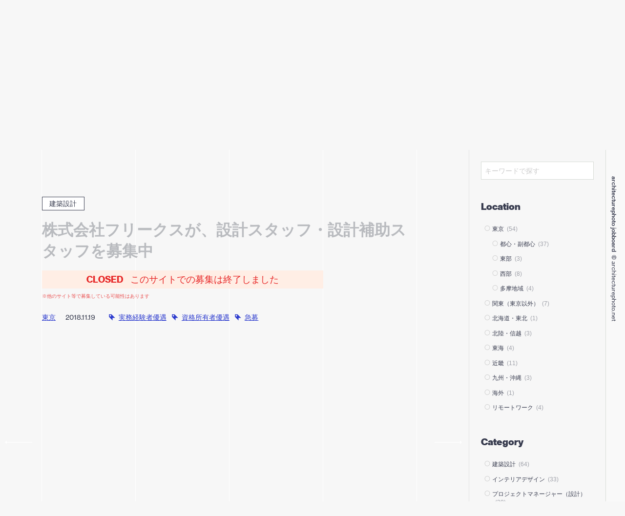

--- FILE ---
content_type: text/html; charset=UTF-8
request_url: https://job.architecturephoto.net/jobs/008808/
body_size: 29251
content:


<!DOCTYPE html>
<html lang="ja">
<head>
<!-- Google tag (gtag.js) -->
<script async src="https://www.googletagmanager.com/gtag/js?id=G-RT4JFPTDZH"></script>
<script>
  window.dataLayer = window.dataLayer || [];
  function gtag(){dataLayer.push(arguments);}
  gtag('js', new Date());

  gtag('config', 'G-RT4JFPTDZH');
	gtag('config', 'UA-53207518-2'); // UA Tag
</script>

<meta charset="UTF-8" />
<meta http-equiv="X-UA-Compatible" content="IE=edge,chrome=1">
<meta name="viewport" content="width=device-width,initial-scale=1,minimum-scale=1,maximum-scale=1">

<link media="all" href="https://job.architecturephoto.net/jbwp/wp-content/cache/autoptimize/css/autoptimize_ad08d19deaefc6ccb6f4cd9601473fd3.css" rel="stylesheet"><title>
株式会社フリークスが、設計スタッフ・設計補助スタッフを募集中 | アーキテクチャーフォト ジョブボード</title>




<!-- リファラ最大限に送る -->
<meta name="referrer" content="origin">
<meta name="referrer" content="always">
<meta name="referrer" content="unsafe-url">


<!--[if lt IE 9]>
<script src="//oss.maxcdn.com/html5shiv/3.7.2/html5shiv.min.js"></script>
<script src="//oss.maxcdn.com/respond/1.4.2/respond.min.js"></script>
<![endif]-->


<meta name='robots' content='index, follow, max-image-preview:large, max-snippet:-1, max-video-preview:-1' />
	<style>img:is([sizes="auto" i], [sizes^="auto," i]) { contain-intrinsic-size: 3000px 1500px }</style>
	
	<!-- This site is optimized with the Yoast SEO plugin v25.6 - https://yoast.com/wordpress/plugins/seo/ -->
	<title>株式会社フリークスが、設計スタッフ・設計補助スタッフを募集中 | アーキテクチャーフォト ジョブボード</title>
	<meta name="description" content="【募集は終了しました】建築設計は「経験の上に成り立つ」と言う代表の考えの下、仕事、見聞、遊び、日々の暮らしの充実を追求する建築設計事務所です。 □仕事のこと" />
	<link rel="canonical" href="https://job.architecturephoto.net/jobs/008808/" />
	<meta property="og:locale" content="ja_JP" />
	<meta property="og:type" content="article" />
	<meta property="og:title" content="株式会社フリークスが、設計スタッフ・設計補助スタッフを募集中 | アーキテクチャーフォト ジョブボード" />
	<meta property="og:description" content="建築設計は「経験の上に成り立つ」と言う代表の考えの下、仕事、見聞、遊び、日々の暮らしの充実を追求する建築設計事務所です。 □仕事のこと" />
	<meta property="og:url" content="https://job.architecturephoto.net/jobs/008808/" />
	<meta property="og:site_name" content="アーキテクチャーフォト ジョブボード" />
	<meta property="article:publisher" content="https://www.facebook.com/jobarchiphoto/" />
	<meta property="article:modified_time" content="2019-01-28T01:45:42+00:00" />
	<meta property="og:image" content="https://job.architecturephoto.net/jbwp/wp-content/uploads/2018/11/freecssama1811-01.jpg" />
	<meta property="og:image:width" content="450" />
	<meta property="og:image:height" content="225" />
	<meta property="og:image:type" content="image/jpeg" />
	<meta name="twitter:card" content="summary_large_image" />
	<meta name="twitter:site" content="@job_archiphoto" />
	<script type="application/ld+json" class="yoast-schema-graph">{"@context":"https://schema.org","@graph":[{"@type":"WebPage","@id":"https://job.architecturephoto.net/jobs/008808/","url":"https://job.architecturephoto.net/jobs/008808/","name":"株式会社フリークスが、設計スタッフ・設計補助スタッフを募集中 | アーキテクチャーフォト ジョブボード","isPartOf":{"@id":"https://job.architecturephoto.net/#website"},"primaryImageOfPage":{"@id":"https://job.architecturephoto.net/jobs/008808/#primaryimage"},"image":{"@id":"https://job.architecturephoto.net/jobs/008808/#primaryimage"},"thumbnailUrl":"https://job.architecturephoto.net/jbwp/wp-content/uploads/2018/11/freecssama1811-01.jpg","datePublished":"2018-11-19T06:32:56+00:00","dateModified":"2019-01-28T01:45:42+00:00","description":"建築設計は「経験の上に成り立つ」と言う代表の考えの下、仕事、見聞、遊び、日々の暮らしの充実を追求する建築設計事務所です。 □仕事のこと","breadcrumb":{"@id":"https://job.architecturephoto.net/jobs/008808/#breadcrumb"},"inLanguage":"ja","potentialAction":[{"@type":"ReadAction","target":["https://job.architecturephoto.net/jobs/008808/"]}]},{"@type":"ImageObject","inLanguage":"ja","@id":"https://job.architecturephoto.net/jobs/008808/#primaryimage","url":"https://job.architecturephoto.net/jbwp/wp-content/uploads/2018/11/freecssama1811-01.jpg","contentUrl":"https://job.architecturephoto.net/jbwp/wp-content/uploads/2018/11/freecssama1811-01.jpg","width":450,"height":225},{"@type":"BreadcrumbList","@id":"https://job.architecturephoto.net/jobs/008808/#breadcrumb","itemListElement":[{"@type":"ListItem","position":1,"name":"ホーム","item":"https://job.architecturephoto.net/"},{"@type":"ListItem","position":2,"name":"求人情報","item":"https://job.architecturephoto.net/jobs/"},{"@type":"ListItem","position":3,"name":"株式会社フリークスが、設計スタッフ・設計補助スタッフを募集中"}]},{"@type":"WebSite","@id":"https://job.architecturephoto.net/#website","url":"https://job.architecturephoto.net/","name":"アーキテクチャーフォト ジョブボード","description":"運営14年、1700件以上の掲載実績のある建築系求人情報の紹介サイト（アトリエから組織設計・不動産・ランドスケープまで幅広く掲載）","potentialAction":[{"@type":"SearchAction","target":{"@type":"EntryPoint","urlTemplate":"https://job.architecturephoto.net/?s={search_term_string}"},"query-input":{"@type":"PropertyValueSpecification","valueRequired":true,"valueName":"search_term_string"}}],"inLanguage":"ja"}]}</script>
	<!-- / Yoast SEO plugin. -->


<link rel='dns-prefetch' href='//ajax.googleapis.com' />
<script type="text/javascript">
/* <![CDATA[ */
window._wpemojiSettings = {"baseUrl":"https:\/\/s.w.org\/images\/core\/emoji\/16.0.1\/72x72\/","ext":".png","svgUrl":"https:\/\/s.w.org\/images\/core\/emoji\/16.0.1\/svg\/","svgExt":".svg","source":{"concatemoji":"https:\/\/job.architecturephoto.net\/jbwp\/wp-includes\/js\/wp-emoji-release.min.js?ver=6.8.3"}};
/*! This file is auto-generated */
!function(s,n){var o,i,e;function c(e){try{var t={supportTests:e,timestamp:(new Date).valueOf()};sessionStorage.setItem(o,JSON.stringify(t))}catch(e){}}function p(e,t,n){e.clearRect(0,0,e.canvas.width,e.canvas.height),e.fillText(t,0,0);var t=new Uint32Array(e.getImageData(0,0,e.canvas.width,e.canvas.height).data),a=(e.clearRect(0,0,e.canvas.width,e.canvas.height),e.fillText(n,0,0),new Uint32Array(e.getImageData(0,0,e.canvas.width,e.canvas.height).data));return t.every(function(e,t){return e===a[t]})}function u(e,t){e.clearRect(0,0,e.canvas.width,e.canvas.height),e.fillText(t,0,0);for(var n=e.getImageData(16,16,1,1),a=0;a<n.data.length;a++)if(0!==n.data[a])return!1;return!0}function f(e,t,n,a){switch(t){case"flag":return n(e,"\ud83c\udff3\ufe0f\u200d\u26a7\ufe0f","\ud83c\udff3\ufe0f\u200b\u26a7\ufe0f")?!1:!n(e,"\ud83c\udde8\ud83c\uddf6","\ud83c\udde8\u200b\ud83c\uddf6")&&!n(e,"\ud83c\udff4\udb40\udc67\udb40\udc62\udb40\udc65\udb40\udc6e\udb40\udc67\udb40\udc7f","\ud83c\udff4\u200b\udb40\udc67\u200b\udb40\udc62\u200b\udb40\udc65\u200b\udb40\udc6e\u200b\udb40\udc67\u200b\udb40\udc7f");case"emoji":return!a(e,"\ud83e\udedf")}return!1}function g(e,t,n,a){var r="undefined"!=typeof WorkerGlobalScope&&self instanceof WorkerGlobalScope?new OffscreenCanvas(300,150):s.createElement("canvas"),o=r.getContext("2d",{willReadFrequently:!0}),i=(o.textBaseline="top",o.font="600 32px Arial",{});return e.forEach(function(e){i[e]=t(o,e,n,a)}),i}function t(e){var t=s.createElement("script");t.src=e,t.defer=!0,s.head.appendChild(t)}"undefined"!=typeof Promise&&(o="wpEmojiSettingsSupports",i=["flag","emoji"],n.supports={everything:!0,everythingExceptFlag:!0},e=new Promise(function(e){s.addEventListener("DOMContentLoaded",e,{once:!0})}),new Promise(function(t){var n=function(){try{var e=JSON.parse(sessionStorage.getItem(o));if("object"==typeof e&&"number"==typeof e.timestamp&&(new Date).valueOf()<e.timestamp+604800&&"object"==typeof e.supportTests)return e.supportTests}catch(e){}return null}();if(!n){if("undefined"!=typeof Worker&&"undefined"!=typeof OffscreenCanvas&&"undefined"!=typeof URL&&URL.createObjectURL&&"undefined"!=typeof Blob)try{var e="postMessage("+g.toString()+"("+[JSON.stringify(i),f.toString(),p.toString(),u.toString()].join(",")+"));",a=new Blob([e],{type:"text/javascript"}),r=new Worker(URL.createObjectURL(a),{name:"wpTestEmojiSupports"});return void(r.onmessage=function(e){c(n=e.data),r.terminate(),t(n)})}catch(e){}c(n=g(i,f,p,u))}t(n)}).then(function(e){for(var t in e)n.supports[t]=e[t],n.supports.everything=n.supports.everything&&n.supports[t],"flag"!==t&&(n.supports.everythingExceptFlag=n.supports.everythingExceptFlag&&n.supports[t]);n.supports.everythingExceptFlag=n.supports.everythingExceptFlag&&!n.supports.flag,n.DOMReady=!1,n.readyCallback=function(){n.DOMReady=!0}}).then(function(){return e}).then(function(){var e;n.supports.everything||(n.readyCallback(),(e=n.source||{}).concatemoji?t(e.concatemoji):e.wpemoji&&e.twemoji&&(t(e.twemoji),t(e.wpemoji)))}))}((window,document),window._wpemojiSettings);
/* ]]> */
</script>
<link rel='stylesheet' id='dashicons-css' href='https://job.architecturephoto.net/jbwp/wp-includes/css/dashicons.min.css?ver=6.8.3' type='text/css' media='all' />

<style id='wp-emoji-styles-inline-css' type='text/css'>

	img.wp-smiley, img.emoji {
		display: inline !important;
		border: none !important;
		box-shadow: none !important;
		height: 1em !important;
		width: 1em !important;
		margin: 0 0.07em !important;
		vertical-align: -0.1em !important;
		background: none !important;
		padding: 0 !important;
	}
</style>

<style id='classic-theme-styles-inline-css' type='text/css'>
/*! This file is auto-generated */
.wp-block-button__link{color:#fff;background-color:#32373c;border-radius:9999px;box-shadow:none;text-decoration:none;padding:calc(.667em + 2px) calc(1.333em + 2px);font-size:1.125em}.wp-block-file__button{background:#32373c;color:#fff;text-decoration:none}
</style>
<style id='global-styles-inline-css' type='text/css'>
:root{--wp--preset--aspect-ratio--square: 1;--wp--preset--aspect-ratio--4-3: 4/3;--wp--preset--aspect-ratio--3-4: 3/4;--wp--preset--aspect-ratio--3-2: 3/2;--wp--preset--aspect-ratio--2-3: 2/3;--wp--preset--aspect-ratio--16-9: 16/9;--wp--preset--aspect-ratio--9-16: 9/16;--wp--preset--color--black: #000000;--wp--preset--color--cyan-bluish-gray: #abb8c3;--wp--preset--color--white: #ffffff;--wp--preset--color--pale-pink: #f78da7;--wp--preset--color--vivid-red: #cf2e2e;--wp--preset--color--luminous-vivid-orange: #ff6900;--wp--preset--color--luminous-vivid-amber: #fcb900;--wp--preset--color--light-green-cyan: #7bdcb5;--wp--preset--color--vivid-green-cyan: #00d084;--wp--preset--color--pale-cyan-blue: #8ed1fc;--wp--preset--color--vivid-cyan-blue: #0693e3;--wp--preset--color--vivid-purple: #9b51e0;--wp--preset--gradient--vivid-cyan-blue-to-vivid-purple: linear-gradient(135deg,rgba(6,147,227,1) 0%,rgb(155,81,224) 100%);--wp--preset--gradient--light-green-cyan-to-vivid-green-cyan: linear-gradient(135deg,rgb(122,220,180) 0%,rgb(0,208,130) 100%);--wp--preset--gradient--luminous-vivid-amber-to-luminous-vivid-orange: linear-gradient(135deg,rgba(252,185,0,1) 0%,rgba(255,105,0,1) 100%);--wp--preset--gradient--luminous-vivid-orange-to-vivid-red: linear-gradient(135deg,rgba(255,105,0,1) 0%,rgb(207,46,46) 100%);--wp--preset--gradient--very-light-gray-to-cyan-bluish-gray: linear-gradient(135deg,rgb(238,238,238) 0%,rgb(169,184,195) 100%);--wp--preset--gradient--cool-to-warm-spectrum: linear-gradient(135deg,rgb(74,234,220) 0%,rgb(151,120,209) 20%,rgb(207,42,186) 40%,rgb(238,44,130) 60%,rgb(251,105,98) 80%,rgb(254,248,76) 100%);--wp--preset--gradient--blush-light-purple: linear-gradient(135deg,rgb(255,206,236) 0%,rgb(152,150,240) 100%);--wp--preset--gradient--blush-bordeaux: linear-gradient(135deg,rgb(254,205,165) 0%,rgb(254,45,45) 50%,rgb(107,0,62) 100%);--wp--preset--gradient--luminous-dusk: linear-gradient(135deg,rgb(255,203,112) 0%,rgb(199,81,192) 50%,rgb(65,88,208) 100%);--wp--preset--gradient--pale-ocean: linear-gradient(135deg,rgb(255,245,203) 0%,rgb(182,227,212) 50%,rgb(51,167,181) 100%);--wp--preset--gradient--electric-grass: linear-gradient(135deg,rgb(202,248,128) 0%,rgb(113,206,126) 100%);--wp--preset--gradient--midnight: linear-gradient(135deg,rgb(2,3,129) 0%,rgb(40,116,252) 100%);--wp--preset--font-size--small: 13px;--wp--preset--font-size--medium: 20px;--wp--preset--font-size--large: 36px;--wp--preset--font-size--x-large: 42px;--wp--preset--spacing--20: 0.44rem;--wp--preset--spacing--30: 0.67rem;--wp--preset--spacing--40: 1rem;--wp--preset--spacing--50: 1.5rem;--wp--preset--spacing--60: 2.25rem;--wp--preset--spacing--70: 3.38rem;--wp--preset--spacing--80: 5.06rem;--wp--preset--shadow--natural: 6px 6px 9px rgba(0, 0, 0, 0.2);--wp--preset--shadow--deep: 12px 12px 50px rgba(0, 0, 0, 0.4);--wp--preset--shadow--sharp: 6px 6px 0px rgba(0, 0, 0, 0.2);--wp--preset--shadow--outlined: 6px 6px 0px -3px rgba(255, 255, 255, 1), 6px 6px rgba(0, 0, 0, 1);--wp--preset--shadow--crisp: 6px 6px 0px rgba(0, 0, 0, 1);}:where(.is-layout-flex){gap: 0.5em;}:where(.is-layout-grid){gap: 0.5em;}body .is-layout-flex{display: flex;}.is-layout-flex{flex-wrap: wrap;align-items: center;}.is-layout-flex > :is(*, div){margin: 0;}body .is-layout-grid{display: grid;}.is-layout-grid > :is(*, div){margin: 0;}:where(.wp-block-columns.is-layout-flex){gap: 2em;}:where(.wp-block-columns.is-layout-grid){gap: 2em;}:where(.wp-block-post-template.is-layout-flex){gap: 1.25em;}:where(.wp-block-post-template.is-layout-grid){gap: 1.25em;}.has-black-color{color: var(--wp--preset--color--black) !important;}.has-cyan-bluish-gray-color{color: var(--wp--preset--color--cyan-bluish-gray) !important;}.has-white-color{color: var(--wp--preset--color--white) !important;}.has-pale-pink-color{color: var(--wp--preset--color--pale-pink) !important;}.has-vivid-red-color{color: var(--wp--preset--color--vivid-red) !important;}.has-luminous-vivid-orange-color{color: var(--wp--preset--color--luminous-vivid-orange) !important;}.has-luminous-vivid-amber-color{color: var(--wp--preset--color--luminous-vivid-amber) !important;}.has-light-green-cyan-color{color: var(--wp--preset--color--light-green-cyan) !important;}.has-vivid-green-cyan-color{color: var(--wp--preset--color--vivid-green-cyan) !important;}.has-pale-cyan-blue-color{color: var(--wp--preset--color--pale-cyan-blue) !important;}.has-vivid-cyan-blue-color{color: var(--wp--preset--color--vivid-cyan-blue) !important;}.has-vivid-purple-color{color: var(--wp--preset--color--vivid-purple) !important;}.has-black-background-color{background-color: var(--wp--preset--color--black) !important;}.has-cyan-bluish-gray-background-color{background-color: var(--wp--preset--color--cyan-bluish-gray) !important;}.has-white-background-color{background-color: var(--wp--preset--color--white) !important;}.has-pale-pink-background-color{background-color: var(--wp--preset--color--pale-pink) !important;}.has-vivid-red-background-color{background-color: var(--wp--preset--color--vivid-red) !important;}.has-luminous-vivid-orange-background-color{background-color: var(--wp--preset--color--luminous-vivid-orange) !important;}.has-luminous-vivid-amber-background-color{background-color: var(--wp--preset--color--luminous-vivid-amber) !important;}.has-light-green-cyan-background-color{background-color: var(--wp--preset--color--light-green-cyan) !important;}.has-vivid-green-cyan-background-color{background-color: var(--wp--preset--color--vivid-green-cyan) !important;}.has-pale-cyan-blue-background-color{background-color: var(--wp--preset--color--pale-cyan-blue) !important;}.has-vivid-cyan-blue-background-color{background-color: var(--wp--preset--color--vivid-cyan-blue) !important;}.has-vivid-purple-background-color{background-color: var(--wp--preset--color--vivid-purple) !important;}.has-black-border-color{border-color: var(--wp--preset--color--black) !important;}.has-cyan-bluish-gray-border-color{border-color: var(--wp--preset--color--cyan-bluish-gray) !important;}.has-white-border-color{border-color: var(--wp--preset--color--white) !important;}.has-pale-pink-border-color{border-color: var(--wp--preset--color--pale-pink) !important;}.has-vivid-red-border-color{border-color: var(--wp--preset--color--vivid-red) !important;}.has-luminous-vivid-orange-border-color{border-color: var(--wp--preset--color--luminous-vivid-orange) !important;}.has-luminous-vivid-amber-border-color{border-color: var(--wp--preset--color--luminous-vivid-amber) !important;}.has-light-green-cyan-border-color{border-color: var(--wp--preset--color--light-green-cyan) !important;}.has-vivid-green-cyan-border-color{border-color: var(--wp--preset--color--vivid-green-cyan) !important;}.has-pale-cyan-blue-border-color{border-color: var(--wp--preset--color--pale-cyan-blue) !important;}.has-vivid-cyan-blue-border-color{border-color: var(--wp--preset--color--vivid-cyan-blue) !important;}.has-vivid-purple-border-color{border-color: var(--wp--preset--color--vivid-purple) !important;}.has-vivid-cyan-blue-to-vivid-purple-gradient-background{background: var(--wp--preset--gradient--vivid-cyan-blue-to-vivid-purple) !important;}.has-light-green-cyan-to-vivid-green-cyan-gradient-background{background: var(--wp--preset--gradient--light-green-cyan-to-vivid-green-cyan) !important;}.has-luminous-vivid-amber-to-luminous-vivid-orange-gradient-background{background: var(--wp--preset--gradient--luminous-vivid-amber-to-luminous-vivid-orange) !important;}.has-luminous-vivid-orange-to-vivid-red-gradient-background{background: var(--wp--preset--gradient--luminous-vivid-orange-to-vivid-red) !important;}.has-very-light-gray-to-cyan-bluish-gray-gradient-background{background: var(--wp--preset--gradient--very-light-gray-to-cyan-bluish-gray) !important;}.has-cool-to-warm-spectrum-gradient-background{background: var(--wp--preset--gradient--cool-to-warm-spectrum) !important;}.has-blush-light-purple-gradient-background{background: var(--wp--preset--gradient--blush-light-purple) !important;}.has-blush-bordeaux-gradient-background{background: var(--wp--preset--gradient--blush-bordeaux) !important;}.has-luminous-dusk-gradient-background{background: var(--wp--preset--gradient--luminous-dusk) !important;}.has-pale-ocean-gradient-background{background: var(--wp--preset--gradient--pale-ocean) !important;}.has-electric-grass-gradient-background{background: var(--wp--preset--gradient--electric-grass) !important;}.has-midnight-gradient-background{background: var(--wp--preset--gradient--midnight) !important;}.has-small-font-size{font-size: var(--wp--preset--font-size--small) !important;}.has-medium-font-size{font-size: var(--wp--preset--font-size--medium) !important;}.has-large-font-size{font-size: var(--wp--preset--font-size--large) !important;}.has-x-large-font-size{font-size: var(--wp--preset--font-size--x-large) !important;}
:where(.wp-block-post-template.is-layout-flex){gap: 1.25em;}:where(.wp-block-post-template.is-layout-grid){gap: 1.25em;}
:where(.wp-block-columns.is-layout-flex){gap: 2em;}:where(.wp-block-columns.is-layout-grid){gap: 2em;}
:root :where(.wp-block-pullquote){font-size: 1.5em;line-height: 1.6;}
</style>


<script type="text/javascript" src="https://ajax.googleapis.com/ajax/libs/jquery/2.1.4/jquery.min.js?ver=3.2.1" id="jquery-js"></script>
<script type="text/javascript" id="search-filter-plugin-build-js-extra">
/* <![CDATA[ */
var SF_LDATA = {"ajax_url":"https:\/\/job.architecturephoto.net\/jbwp\/wp-admin\/admin-ajax.php","home_url":"https:\/\/job.architecturephoto.net\/","extensions":[]};
/* ]]> */
</script>
<script type="text/javascript" src="https://job.architecturephoto.net/jbwp/wp-content/plugins/search-filter-pro/public/assets/js/search-filter-build.min.js?ver=2.5.21" id="search-filter-plugin-build-js"></script>
<script type="text/javascript" src="https://job.architecturephoto.net/jbwp/wp-content/plugins/search-filter-pro/public/assets/js/select2.min.js?ver=2.5.21" id="search-filter-plugin-select2-js"></script>
<script type="text/javascript" src="https://job.architecturephoto.net/jbwp/wp-content/themes/jobboard/shared/js/jquery.modernizr.min.js" id="modernizr-js"></script>
<script type="text/javascript" src="https://job.architecturephoto.net/jbwp/wp-content/themes/jobboard/shared/js/include.js" id="include-js"></script>
<script type="text/javascript" src="https://job.architecturephoto.net/jbwp/wp-content/themes/jobboard/shared/js/lazysizes.min.js?ver=1.3.2" id="lazysizes-js"></script>
<script type="text/javascript" src="https://job.architecturephoto.net/jbwp/wp-content/themes/jobboard/shared/js/fastclick.js?ver=1.0.6" id="fastclick-js"></script>
<script type="text/javascript" src="https://job.architecturephoto.net/jbwp/wp-content/themes/jobboard/shared/js/jquery.finger.min.js?ver=0.1.4" id="finger-js"></script>
<script type="text/javascript" src="https://job.architecturephoto.net/jbwp/wp-content/themes/jobboard/shared/js/swiper.min.js?ver=3.3.1" id="swiper-js"></script>
<script type="text/javascript" src="https://job.architecturephoto.net/jbwp/wp-content/themes/jobboard/shared/js/moment.min.js?ver=2.23.0" id="moment-js"></script>
<script type="text/javascript" src="https://job.architecturephoto.net/jbwp/wp-content/themes/jobboard/shared/js/moment.local.ja.min.js?ver=2.23.0" id="moment.local-js"></script>
<script type="text/javascript" src="https://job.architecturephoto.net/jbwp/wp-content/themes/jobboard/shared/js/jquery.justifiedGallery.min.js?ver=3.6.1" id="justifiedGallery-js"></script>
<script type="text/javascript" src="https://job.architecturephoto.net/jbwp/wp-content/themes/jobboard/shared/js/basicModal.min.js?ver=6.8.3" id="modal-js"></script>
<script type="text/javascript" src="https://job.architecturephoto.net/jbwp/wp-content/themes/jobboard/shared/js/p18/lib/observer.js?ver=0.1" id="p18.observer-js"></script>
<script type="text/javascript" src="https://job.architecturephoto.net/jbwp/wp-content/themes/jobboard/shared/js/p18/lib/customEvent.js?ver=0.1" id="p18.customEvent-js"></script>
<script type="text/javascript" src="https://job.architecturephoto.net/jbwp/wp-content/themes/jobboard/shared/js/p18/common.js?ver=1.0" id="p18.common-js"></script>
<script type="text/javascript" src="https://job.architecturephoto.net/jbwp/wp-content/themes/jobboard/shared/js/p18/overlaynav.js?ver=1.0" id="p18.overlaynav-js"></script>
<script type="text/javascript" src="https://job.architecturephoto.net/jbwp/wp-content/themes/jobboard/shared/js/p18/notification.js?ver=1.0" id="p18.notification-js"></script>
<script type="text/javascript" src="https://job.architecturephoto.net/jbwp/wp-content/themes/jobboard/shared/js/p18/manager.js?ver=1.0" id="p18.manager-js"></script>
<script type="text/javascript" src="https://job.architecturephoto.net/jbwp/wp-content/themes/jobboard/shared/js/p18/view.js?ver=1.1" id="p18.view-js"></script>
<link rel="https://api.w.org/" href="https://job.architecturephoto.net/wp-json/" /><link rel="EditURI" type="application/rsd+xml" title="RSD" href="https://job.architecturephoto.net/jbwp/xmlrpc.php?rsd" />
<link rel='shortlink' href='https://job.architecturephoto.net/?p=8808' />
<link rel="alternate" title="oEmbed (JSON)" type="application/json+oembed" href="https://job.architecturephoto.net/wp-json/oembed/1.0/embed?url=https%3A%2F%2Fjob.architecturephoto.net%2Fjobs%2F008808%2F" />
<link rel="alternate" title="oEmbed (XML)" type="text/xml+oembed" href="https://job.architecturephoto.net/wp-json/oembed/1.0/embed?url=https%3A%2F%2Fjob.architecturephoto.net%2Fjobs%2F008808%2F&#038;format=xml" />
<link rel="apple-touch-icon" sizes="57x57" href="/jbwp/wp-content/uploads/fbrfg/apple-touch-icon-57x57.png">
<link rel="apple-touch-icon" sizes="60x60" href="/jbwp/wp-content/uploads/fbrfg/apple-touch-icon-60x60.png">
<link rel="apple-touch-icon" sizes="72x72" href="/jbwp/wp-content/uploads/fbrfg/apple-touch-icon-72x72.png">
<link rel="apple-touch-icon" sizes="76x76" href="/jbwp/wp-content/uploads/fbrfg/apple-touch-icon-76x76.png">
<link rel="apple-touch-icon" sizes="114x114" href="/jbwp/wp-content/uploads/fbrfg/apple-touch-icon-114x114.png">
<link rel="apple-touch-icon" sizes="120x120" href="/jbwp/wp-content/uploads/fbrfg/apple-touch-icon-120x120.png">
<link rel="apple-touch-icon" sizes="144x144" href="/jbwp/wp-content/uploads/fbrfg/apple-touch-icon-144x144.png">
<link rel="apple-touch-icon" sizes="152x152" href="/jbwp/wp-content/uploads/fbrfg/apple-touch-icon-152x152.png">
<link rel="apple-touch-icon" sizes="180x180" href="/jbwp/wp-content/uploads/fbrfg/apple-touch-icon-180x180.png">
<link rel="icon" type="image/png" href="/jbwp/wp-content/uploads/fbrfg/favicon-32x32.png" sizes="32x32">
<link rel="icon" type="image/png" href="/jbwp/wp-content/uploads/fbrfg/android-chrome-192x192.png" sizes="192x192">
<link rel="icon" type="image/png" href="/jbwp/wp-content/uploads/fbrfg/favicon-96x96.png" sizes="96x96">
<link rel="icon" type="image/png" href="/jbwp/wp-content/uploads/fbrfg/favicon-16x16.png" sizes="16x16">
<link rel="manifest" href="/jbwp/wp-content/uploads/fbrfg/manifest.json">
<link rel="mask-icon" href="/jbwp/wp-content/uploads/fbrfg/safari-pinned-tab.svg" color="#5bbad5">
<link rel="shortcut icon" href="/jbwp/wp-content/uploads/fbrfg/favicon.ico">
<meta name="msapplication-TileColor" content="#da532c">
<meta name="msapplication-TileImage" content="/jbwp/wp-content/uploads/fbrfg/mstile-144x144.png">
<meta name="msapplication-config" content="/jbwp/wp-content/uploads/fbrfg/browserconfig.xml">
<meta name="theme-color" content="#ffffff"><script src="https://d.line-scdn.net/r/web/social-plugin/js/thirdparty/loader.min.js" async="async" defer="defer"></script>

</head>
<body id="jobs8808" class="wp-singular jobs-template-default single single-jobs postid-8808 wp-theme-jobboard jobs">
<div id="fb-root"></div>

<div id="loadingCover"><div class="preloader"><div class="preloader__item"></div></div></div>

<div id="notification" class="notification">
	<div class="notification__container">
		<div class="txt">運営<em>15</em>年の信頼、掲載実績<em>1,700</em>案件以上。日本最大級の建築メディア「<a href="http://architecturephoto.net/">architecturephoto.net</a>」による、建築求人情報紹介サイト</div>
		<nav class="nav-notification">
			<ul>
				<li><a class="no-pjax" href="/newsletter/" onclick="ga('send','event','ButtonClick','subscribe','NewsLetter',1);"><em class="is-hide-medium en">newsletter</em><i class="icon-paper-plane"></i></a></li>
				<li><a href="https://twitter.com/job_archiphoto" onclick="ga('send','event','ButtonClick','subscribe','Facebook',1);"><i class="icon-twitter-bird"></i></a></li>
				<li class="is-hide-small"><a href="https://www.facebook.com/jobarchiphoto/" onclick="ga('send','event','ButtonClick','subscribe','Facebook',1);"><i class="icon-facebook"></i></a></li>
				<li class="is-hide-small"><a href="/feed/" class="no-pjax" onclick="ga('send','event','ButtonClick','subscribe','Rss',1);"><i class="icon-rss-1"></i></a></li>
				<!-- <li id="notificationCloseBtn"><span><i class="icon-close"></i></span></li> -->
			</ul>
		</nav>
	</div>
</div>

<div id="wrapper">

<header id="gHeader" >
		
		<h1 id="siteTitle" class=" ">
			<a href="/">
			<svg version="1.1"
	 x="0px" y="0px" width="541.405px" height="118.622px" viewBox="0 0 541.405 117.52" enable-background="new 0 0 541.405 117.52"
	 xml:space="preserve">
	 


<rect class="bg" y="71.42" fill="#fff" width="304.247" height="47.133"/>
<rect class="bg" fill="#fff" width="541.405" height="47.133"/>
<g>
	<path fill="#373B4E" d="M30.399,27.067l-5.019-4.264c3.346-3.076,6.962-6.746,9.823-11.657H1.417V5.317h36.322
		c0.701,0,1.565-0.81,1.889-1.188l4.965,5.02C41.949,13.034,36.282,21.292,30.399,27.067z"/>
	<path fill="#373B4E" d="M24.313,16.731c-0.108,0.162-0.755,0.701-0.809,0.918c-0.108,0.107-0.324,3.886-0.432,4.587
		C21.237,37.671,12.116,44.418,9.256,46.523l-5.775-3.4c11.388-7.88,13.924-16.461,13.493-27.687l6.314,0.324
		c1.134,0.053,1.295,0.053,1.295,0.485C24.583,16.407,24.476,16.515,24.313,16.731z"/>
	<path fill="#373B4E" d="M54.37,25.853v-6.324h35.668v6.324H54.37z"/>
	<path fill="#373B4E" d="M128.24,27.835l2.882,16.296l-6.078,1.205l-2.83-16.716l-17.029,2.201l-0.786-5.711l16.82-2.201
		l-1.153-6.76l-12.68,1.678l-0.734-5.449l12.523-1.572l-1.625-9.38l5.502-0.314c1.153-0.052,1.572,0.104,1.572,0.524
		c0,0.209-0.891,1.152-0.838,1.414l1.257,6.917l11.423-1.468l0.786,5.45l-11.266,1.468l1.205,6.707l15.248-1.992l0.733,5.764
		L128.24,27.835z"/>
	<path fill="#373B4E" d="M181.14,22.019c-0.053,2.935-0.21,8.279-3.301,13.571c-3.511,5.974-8.75,8.384-11.632,9.746l-5.135-4.297
		c10.479-3.772,13.729-8.803,13.99-19.021h-17.606v-5.396h39.561v5.396H181.14z M164.582,9.025v-5.66h25.361v5.66H164.582z"/>
	<path fill="#373B4E" d="M245.586,14.803c-1.848,4.979-4.106,10.934-9.137,17.401c-5.185,6.674-10.626,10.112-13.911,12.165
		l-5.595-3.85c3.183-1.693,9.958-5.184,16.066-13.397c4.414-5.954,5.954-10.728,6.775-13.5h-13.141
		c-1.745,2.516-4.568,6.468-9.753,11.447l-5.082-3.491c7.34-5.903,12.114-13.551,14.167-19.711l5.287,2.002
		c0.308,0.102,1.335,0.564,1.335,1.077c0,0.411-0.565,0.514-1.283,0.719c-0.308,0.769-0.924,1.797-1.437,2.771h11.498
		c0.616,0,1.437-0.462,2.259-0.975l4.158,4.876C246.767,13.058,245.997,13.726,245.586,14.803z"/>
	<path fill="#373B4E" d="M288.206,24.325c-2.096,10.375-6.393,15.3-15.248,21.063l-5.083-4.453
		c8.489-4.82,12.209-8.803,13.938-16.61H263.16v-5.816h19.283c0.052-0.524,0.104-1.52,0.104-3.249c0-1.834-0.052-2.986-0.314-4.191
		c-4.821,1.1-7.65,1.572-12.262,1.991l-2.829-5.24c3.877-0.21,14.934-0.942,26.094-6.654l4.297,3.981
		c0.157,0.158,0.629,0.682,0.629,1.049c0,0.209-0.105,0.314-0.262,0.367h-1.677c-0.314,0-0.367,0.052-0.786,0.209
		c-1.729,0.786-3.039,1.415-6.654,2.567c0.052,1.887,0.209,4.821,0.157,6.655c0,1.361-0.053,1.624-0.053,2.515h13.991v5.816H288.206
		z"/>
	<path fill="#373B4E" d="M320.341,26.903c-0.377,0.122-0.566,0.185-0.692,0.185c-0.88,0-2.264-4.746-2.264-5.115
		c0-0.369,0.189-0.493,0.755-0.554c3.333-0.554,6.54-1.356,9.747-2.157c-1.887-6.779-2.201-7.456-2.516-8.319
		c-0.062-0.185-0.125-0.369-0.125-0.492c0-1.11,6.162-1.11,6.225-1.11c0.817,0,1.195,0.308,1.195,0.863
		c0,0.369-0.188,0.862-0.503,1.479c-0.251,0.432-0.377,0.862-0.377,1.233c0,0.432,0.44,2.589,1.069,5.053
		c4.276-1.17,13.017-3.575,13.708-4.252c0.377-0.369,0.503-0.555,0.817-0.555c1.383,0,4.59,2.218,4.59,2.835
		c0,0.247-0.063,0.432-0.251,0.679c-0.377,0.493-0.755,0.801-0.943,1.417c-2.201,6.47-6.666,13.126-7.86,13.126
		c-0.125,0-0.314-0.062-0.44-0.123c-1.446-0.801-2.515-0.863-3.396-1.109c-0.377-0.123-0.503-0.246-0.503-0.369
		s0.062-0.308,0.251-0.493c2.641-3.266,4.653-6.533,5.659-9.49c-1.446,0.369-7.231,1.971-10.438,2.896
		c1.824,6.47,4.339,14.421,6.037,19.474c0.063,0.122,0.063,0.307,0.063,0.431c0,1.047-4.213,2.034-4.968,2.034
		c-0.44,0-0.628-0.308-0.754-0.862c-1.195-5.115-3.458-13.127-5.282-19.658C326.063,24.868,322.354,26.101,320.341,26.903z"/>
	<path fill="#373B4E" d="M365.625,25.853v-6.324h34.168v6.324H365.625z"/>
	<path fill="#373B4E" d="M446.911,12.43c-2.358,6.13-4.873,12.733-10.532,19.597c-5.397,6.603-11.213,9.746-14.357,11.476
		l-5.711-4.61c9.065-4.245,18.392-11.004,23.789-26.828h-27.876V5.933h29.605c0.629,0,1.205-0.42,1.729-0.839l5.188,4.716
		C447.802,10.701,447.331,11.329,446.911,12.43z"/>
	<path fill="#373B4E" d="M486.016,40.144c0,2.416-2.452,4.771-7.42,4.771c-0.44,0-0.817-0.362-1.006-0.845
		c-0.314-0.906-2.013-2.718-2.704-3.564c-0.251-0.241-0.377-0.482-0.377-0.664c0-0.181,0.188-0.241,0.503-0.241
		c0.188,0,0.377,0,0.629,0.06c1.258,0.181,2.2,0.302,2.955,0.302c1.446,0,2.013-0.423,2.013-1.509c0-4.409-0.126-9.06-0.189-12.441
		c-6.728,9.239-13.771,14.191-14.902,14.191c-0.252,0-0.44-0.12-0.691-0.302c-1.007-0.845-2.264-1.388-3.396-1.932
		c-0.439-0.181-0.691-0.362-0.691-0.544c0-0.18,0.189-0.302,0.629-0.543c6.414-3.201,12.828-9.481,15.783-14.252
		c-6.854,0-9.307,0.061-12.199,0.241c-0.439,0-0.817-0.06-0.817-0.604c-0.062-0.604-0.062-1.932-0.062-2.898v-0.906
		c0-0.483,0.188-0.664,0.629-0.664h0.188c6.288,0.483,11.507,0.483,14.399,0.483l0.943,0.06c0-4.65-0.691-8.153-0.754-8.394
		c0-0.121-0.063-0.181-0.063-0.302c0-0.302,0.188-0.423,0.503-0.423c0.44,0,6.54,0.423,6.54,1.752c0,0.302-0.126,0.604-0.314,0.906
		c-0.817,1.57-0.817,1.932-0.817,6.461c2.641,0,5.659-0.121,8.804-0.301c0.565,0,0.754,0.301,0.754,2.174
		c0,2.838-0.314,2.898-0.691,2.898h-0.126c-3.081-0.242-6.1-0.362-8.678-0.422c0.063,3.683,0.378,12.862,0.629,17.21V40.144z"/>
	<path fill="#373B4E" d="M537.266,32.16c-3.878-3.616-9.117-7.86-15.405-10.479v22.636h-6.184V2.818l6.288,1.1
		c0.157,0.053,1.258,0.209,1.258,0.838c0,0.314-1.362,1.153-1.362,1.416v13.78l2.463-3.878c2.672,1.153,4.401,1.834,8.907,4.769
		c4.14,2.725,6.078,4.454,8.175,6.288L537.266,32.16z"/>
	<path fill="#373B4E" d="M10.74,97.072c-3.4-2.135-6.747-3.761-10.74-4.93l2.968-5.134c4.102,1.22,7.664,2.897,11.064,5.286
		L10.74,97.072z"/>
	<path fill="#373B4E" d="M27.255,105.712c-5.505,4.473-11.657,8.184-18.134,11.233c-0.702,0.355-0.81,0.355-0.917,0.763
		c-0.162,0.66-0.27,0.914-0.54,0.914c-0.485,0-1.079-1.066-1.241-1.372l-2.86-4.981c14.896-5.997,25.204-15.146,31.842-24.854
		l4.318,5.031C37.995,94.937,34.595,99.817,27.255,105.712z"/>
	<path fill="#373B4E" d="M16.245,85.179c-3.562-2.542-8.474-4.016-10.578-4.575l2.86-4.88c2.968,0.764,7.502,2.084,10.902,4.524
		L16.245,85.179z"/>
	<path fill="#373B4E" d="M58.433,93.6v-5.26l4.319,0.167h22.257v24.139l0.111,3.413h-5.426v-1.421H62.641l-4.263,0.167v-5.26
		l4.263,0.111h17.052v-5.759H63.416l-4.318,0.111v-5.26l4.318,0.167h16.278v-5.427H62.752L58.433,93.6z"/>
	<path fill="#373B4E" d="M214.728,99.349v-6.323h36.668v6.323H214.728z"/>
	<path fill="#373B4E" d="M292.516,104.761c-4.506-4.191-9.484-7.964-15.143-10.322v22.375h-6.445v-41.5l6.498,1.152
		c0.105,0,1.258,0.21,1.258,0.838c0,0.314-1.31,1.153-1.31,1.416v13.57l2.41-3.668c7.021,3.039,12.418,6.97,16.873,10.899
		L292.516,104.761z"/>
	<g>
		<path d="M295.759,86.493c-1.415-2.253-2.725-3.825-5.24-6.235l3.091-2.567c2.463,2.41,3.72,3.877,5.502,6.235L295.759,86.493z"/>
		<path d="M298.85,73.865c2.62,2.567,3.825,3.93,5.396,6.078l-3.301,2.515c-1.572-2.305-2.672-3.615-5.135-5.921L298.85,73.865z"/>
	</g>
	<g>
		<path fill="#373B4E" d="M138.855,86.398c-1.991,5.397-4.349,11.842-9.537,18.445c-5.606,7.073-11.685,10.427-15.353,12.418
			l-5.502-4.506c5.816-2.725,17.711-8.804,23.841-26.881h-27.928v-6.078h29.658c0.576,0,1.1-0.42,1.729-0.839l5.135,4.821
			C140.061,84.511,139.275,85.298,138.855,86.398z"/>
		<g>
			<path d="M138.349,72.8c2.62,2.096,3.93,3.406,5.606,5.555l-2.673,2.253c-1.938-2.306-3.301-3.72-5.449-5.554L138.349,72.8z"/>
			<path d="M144.741,71.123c1.991,1.572,3.301,2.83,5.345,5.292l-2.62,2.253c-2.044-2.41-3.249-3.615-5.188-5.24L144.741,71.123z"/>
		</g>
	</g>
	<g>
		<path fill="#373B4E" d="M171.962,99.207c-0.681,0.21-0.786,0.263-0.891,0.472c-1.991,2.934-4.192,6.184-9.013,10.375l-5.345-3.354
			c3.982-2.83,7.493-6.654,10.532-11.79l4.349,2.829c0.157,0.105,0.996,0.629,0.996,1.049
			C172.591,99.05,172.225,99.156,171.962,99.207z M181.604,90.615v20.068c0,5.135-1.572,5.658-10.061,5.816l-1.991-6.078
			c0.943,0.156,2.515,0.418,4.139,0.418c1.729,0,2.096-0.418,2.096-1.729V90.615h-15.3v-5.502h15.3v-9.484l5.554,0.681
			c1.205,0.157,1.415,0.472,1.415,0.733s-0.209,0.42-0.733,0.734c-0.157,0.156-0.419,0.314-0.419,0.576v6.76h15.039v5.502H181.604z
			 M194.284,109.006c-2.253-4.245-4.716-7.546-8.279-10.847l4.035-3.511c4.192,3.511,7.44,8.488,8.855,10.637L194.284,109.006z
			 M203.559,75.837"/>
		<g>
			<path d="M196.905,82.371c-1.939-2.62-3.196-4.035-5.136-5.816l2.883-2.41c2.515,2.41,3.772,3.772,5.187,5.711L196.905,82.371z"/>
			<path d="M200.887,71.42c2.515,2.41,3.615,3.615,5.135,5.501l-2.935,2.515c-1.781-2.41-2.986-3.72-5.03-5.554L200.887,71.42z"/>
		</g>
	</g>
	<g>
		<path d="M36.391,83.934c-1.939-2.62-3.196-4.035-5.136-5.816l2.883-2.41c2.515,2.41,3.772,3.772,5.187,5.711L36.391,83.934z"/>
		<path d="M40.373,72.983c2.515,2.41,3.615,3.615,5.135,5.501l-2.935,2.515c-1.781-2.41-2.986-3.72-5.03-5.554L40.373,72.983z"/>
	</g>
</g>
</svg>

<span class="en">architecturephoto<br>jobboard</span>
			</a>
		</h1>

		
<nav id="gNav">
	<div class="in">
	
<ul class="clearfix">
	<li class="nav-g__item 	nav-g--home">
		<a href="/">ホーム</a>
	</li>
	<li class="nav-g__item nav-g--about">
		<a href="/jobs/">求人情報を探す</a>
	</li>
	<li class="nav-g__item nav-g--inquiry">
		<a href="/inquiry/" class="no-pjax">お問い合わせ</a>
	</li>
	<li class="nav-g__item nav-g--employer">
		<a href="/employer/">当サイトへの求人情報の出稿の御案内</a>
	</li>

	<li class="nav-g__item nav-g--terms">
		<a href="/terms/">利用上の注意</a>
	</li>
</ul>

	<div class="nav-g__item nav-g--employer-ex">
		<a href="/employer/">
			<img src="https://job.architecturephoto.net/jbwp/wp-content/themes/jobboard/assets/img/txt_to_employer.png" alt="求人情報の出稿方法はこちらをご覧下さい" srcset="https://job.architecturephoto.net/jbwp/wp-content/themes/jobboard/assets/img/txt_to_employer.png 1x, https://job.architecturephoto.net/jbwp/wp-content/themes/jobboard/assets/img/txt_to_employer@2x.png 2x" width="155" >			<img src="https://job.architecturephoto.net/jbwp/wp-content/themes/jobboard/assets/img/txt_to_achievements.png" alt="1,700件以上の求人サポート実績" srcset="https://job.architecturephoto.net/jbwp/wp-content/themes/jobboard/assets/img/txt_to_achievements.png 1x, https://job.architecturephoto.net/jbwp/wp-content/themes/jobboard/assets/img/txt_to_achievements@2x.png 2x" width="100" >		</a>
	</div>
	</div>
<!--	<i id="menuBtn" class="menuBtn" style="cursor: pointer;"><div> <span class="bar1"></span> <span class="bar2"></span> <span class="bar3"></span></div> </i>-->
</nav>
		
		<div id="mobileMenuContainer">
			<div id="menuBtnWrapper" class="is-show-medium clearfix">
				<i id="menuBtn" class="menuBtn is-open" style="transition-duration: 0.6s; cursor: pointer;">
				<div> <span></span> <span></span> <span></span> </div>
			</i></div>

			<div id="searchBtn" class="is-show-m-large">
				<div>
				<span></span> <span></span><i class="icon-search"></i></div>
			</div>
		</div>

</header>

<div id="contents">
<div id="contentsInner" class="l-flex clearfix">


<div id="searchAndFilterInfo" class="l-flex__item l-flex__info saf-info l-flex-reverse">
	<div class="saf-info__item"><dl>
		<dd class="en__title"><em>architecturephoto jobboard&nbsp;</em>&nbsp;&copy;&nbsp;architecturephoto.net</dd>
	</dl></div>

</div>

<div class="l-flex__item l-flex__main">
<div id="searchAndFilterResults">
<div id="main" data-title="株式会社フリークスが、設計スタッフ・設計補助スタッフを募集中 | アーキテクチャーフォト ジョブボード">

<span id="cssSigniture" data-body-id="jobs8808" class="wp-singular jobs-template-default single single-jobs postid-8808 wp-theme-jobboard jobs"></span>





		
				

				
		
		
		

				
				
								
				

<article id="a8808" class="post-article post-article--jobs clearfix">

  <section class="post-single post-item post-item--jobs is-jobs-closed post-cat-1">

    <header class="l-inner">
      <div class="categories"><a href="https://job.architecturephoto.net/jobs_cat/1/" rel="tag">建築設計</a></div>

			<h1 class="h">
								株式会社フリークスが、設計スタッフ・設計補助スタッフを募集中												<span class="ico-closed"><span class="en">closed</span> <em>このサイトでの募集は終了しました</em></span><span class="note">※他のサイト等で募集している可能性はあります</span>
				
			</h1>



      

<span class="locations"><a href='/location/%e6%9d%b1%e4%ba%ac/' class='locations__item' title='東京の求人情報一覧へ'>東京</a><span class="delimiter">/</span></span>
      <time class="date" datetime="2018-11-19T15:32:56+09:00">2018.11.19</time>

      




      
<dl class="tags"><dt class="en">Tag</dt><dd><a href="https://job.architecturephoto.net/tag/jitsumu-yugu/" title="タグ：実務経験者優遇の求人情報一覧へ"><i class="icon-tag"></i>実務経験者優遇</a></dd><dd><a href="https://job.architecturephoto.net/tag/interior/" title="タグ：資格所有者優遇の求人情報一覧へ"><i class="icon-tag"></i>資格所有者優遇</a></dd><dd><a href="https://job.architecturephoto.net/tag/hot/" title="タグ：急募の求人情報一覧へ"><i class="icon-tag"></i>急募</a></dd></dl>			
      <!--
      <ul class="btns btns--small">
        <li class="btn"><a href="/">トップページへ戻る</a></li>
      </ul>
-->


          </header>




<div class="gallery-container-jobs swiper-container"><div class="swiper-wrapper"><div class='gallery-item swiper-slide landscape'>
      <div class='cut'><div class='in'>
        <img width="450" height="225" src="https://job.architecturephoto.net/jbwp/wp-content/uploads/2018/11/freecssama1811-01.jpg" class="size-large" alt="" data-src-2x="https://job.architecturephoto.net/jbwp/wp-content/uploads/2018/11/freecssama1811-01.jpg" sizes="auto" decoding="async" fetchpriority="high" />
      </div></div></div><div class='gallery-item swiper-slide landscape'>
      <div class='cut'><div class='in'>
        <img width="600" height="375" src="https://job.architecturephoto.net/jbwp/wp-content/uploads/2018/11/freecssama1811-02.jpg" class="size-large" alt="" data-src-2x="https://job.architecturephoto.net/jbwp/wp-content/uploads/2018/11/freecssama1811-02.jpg" sizes="auto" decoding="async" />
      </div></div></div><div class='gallery-item swiper-slide landscape'>
      <div class='cut'><div class='in'>
        <img width="1024" height="819" src="https://job.architecturephoto.net/jbwp/wp-content/uploads/2018/11/freecssama1811-03-1024x819.jpg" class="size-large" alt="" data-src-2x="https://job.architecturephoto.net/jbwp/wp-content/uploads/2018/11/freecssama1811-03.jpg" sizes="auto" decoding="async" loading="lazy" />
      </div></div></div><div class='gallery-item swiper-slide landscape'>
      <div class='cut'><div class='in'>
        <img width="799" height="533" src="https://job.architecturephoto.net/jbwp/wp-content/uploads/2018/11/freecssama1811-04.jpg" class="size-large" alt="" data-src-2x="https://job.architecturephoto.net/jbwp/wp-content/uploads/2018/11/freecssama1811-04.jpg" sizes="auto" decoding="async" loading="lazy" />
      </div></div></div><div class='gallery-item swiper-slide portrait'>
      <div class='cut'><div class='in'>
        <img width="910" height="1365" src="https://job.architecturephoto.net/jbwp/wp-content/uploads/2018/11/freecssama1811-05.jpg" class="size-large" alt="" data-src-2x="https://job.architecturephoto.net/jbwp/wp-content/uploads/2018/11/freecssama1811-05.jpg" sizes="auto" decoding="async" loading="lazy" />
      </div></div></div><div class='gallery-item swiper-slide landscape'>
      <div class='cut'><div class='in'>
        <img width="1000" height="667" src="https://job.architecturephoto.net/jbwp/wp-content/uploads/2018/11/freecssama1811-06.jpg" class="size-large" alt="" data-src-2x="https://job.architecturephoto.net/jbwp/wp-content/uploads/2018/11/freecssama1811-06.jpg" sizes="auto" decoding="async" loading="lazy" />
      </div></div></div><div class='gallery-item swiper-slide landscape'>
      <div class='cut'><div class='in'>
        <img width="518" height="318" src="https://job.architecturephoto.net/jbwp/wp-content/uploads/2018/11/freecssama1811-07.jpg" class="size-large" alt="" data-src-2x="https://job.architecturephoto.net/jbwp/wp-content/uploads/2018/11/freecssama1811-07.jpg" sizes="auto" decoding="async" loading="lazy" />
      </div></div></div><div class='gallery-item swiper-slide landscape'>
      <div class='cut'><div class='in'>
        <img width="1024" height="683" src="https://job.architecturephoto.net/jbwp/wp-content/uploads/2018/11/freecssama1811-08-1024x683.jpg" class="size-large" alt="" data-src-2x="https://job.architecturephoto.net/jbwp/wp-content/uploads/2018/11/freecssama1811-08.jpg" sizes="auto" decoding="async" loading="lazy" />
      </div></div></div></div>
      <div class="swiper-pagination"></div>
      <div class="swiper-button-prev"><svg version="1.1" x="0px" y="0px" width="385px" height="50px" viewBox="0 0 385 50" enable-background="new 0 0 385 50" xml:space="preserve"><path d="M25,50V30h360V20H25V0L0,25L25,50z"/></svg></div>
      <div class="swiper-button-next"><svg version="1.1" x="0px" y="0px" width="385px" height="50px" viewBox="0 0 385 50" enable-background="new 0 0 385 50" xml:space="preserve"><path d="M360,0v20H0l0,10h360v20l25-25L360,0z" /></svg></div>
      </div>
<div class="gallery-container-jobs--thumbnails swiper-container--thumbnails"><div class="swiper-wrapper"><div class='cut swiper-slide'><img width="256" height="225" src="https://job.architecturephoto.net/jbwp/wp-content/uploads/2018/11/freecssama1811-01-256x225.jpg" class="attachment-thumbnail size-thumbnail" alt="" decoding="async" /></div><div class='cut swiper-slide'><img width="256" height="256" src="https://job.architecturephoto.net/jbwp/wp-content/uploads/2018/11/freecssama1811-02-256x256.jpg" class="attachment-thumbnail size-thumbnail" alt="" decoding="async" loading="lazy" /></div><div class='cut swiper-slide'><img width="256" height="256" src="https://job.architecturephoto.net/jbwp/wp-content/uploads/2018/11/freecssama1811-03-256x256.jpg" class="attachment-thumbnail size-thumbnail" alt="" decoding="async" loading="lazy" /></div><div class='cut swiper-slide'><img width="256" height="256" src="https://job.architecturephoto.net/jbwp/wp-content/uploads/2018/11/freecssama1811-04-256x256.jpg" class="attachment-thumbnail size-thumbnail" alt="" decoding="async" loading="lazy" /></div><div class='cut swiper-slide'><img width="256" height="256" src="https://job.architecturephoto.net/jbwp/wp-content/uploads/2018/11/freecssama1811-05-256x256.jpg" class="attachment-thumbnail size-thumbnail" alt="" decoding="async" loading="lazy" /></div><div class='cut swiper-slide'><img width="256" height="256" src="https://job.architecturephoto.net/jbwp/wp-content/uploads/2018/11/freecssama1811-06-256x256.jpg" class="attachment-thumbnail size-thumbnail" alt="" decoding="async" loading="lazy" /></div><div class='cut swiper-slide'><img width="256" height="256" src="https://job.architecturephoto.net/jbwp/wp-content/uploads/2018/11/freecssama1811-07-256x256.jpg" class="attachment-thumbnail size-thumbnail" alt="" decoding="async" loading="lazy" /></div><div class='cut swiper-slide'><img width="256" height="256" src="https://job.architecturephoto.net/jbwp/wp-content/uploads/2018/11/freecssama1811-08-256x256.jpg" class="attachment-thumbnail size-thumbnail" alt="" decoding="async" loading="lazy" /></div></div></div>



      <div class="post-item__body l-inner--m">
        <p>建築設計は「経験の上に成り立つ」と言う代表の考えの下、仕事、見聞、遊び、日々の暮らしの充実を追求する建築設計事務所です。</p>
<p>□仕事のこと<br />
来年設立２０年を迎える弊社は、集合住宅、リゾート施設等を主とした事業を展開しています。所員１１名の小規模な設計事務所ですが、お客様は一部上場の一流企業ばかりです。<br />
２０１９年ラグビーワールドカップに向け進めているANAインターコンチネンタルリゾート&#038;スパの建築プロデュースは代表作として話題になると思います。<br />
また、建築設計ではGD賞複数受賞の他、新しい商品企画での特許取得や月刊誌面での企画・立案・設計など様々な業務内容は、今後の建築設計人生の広がりや得難い経験になると思います。</p>
<p>□見聞のこと<br />
毎年見聞を広めるため海外研修を企画・実施しています。１８回目を迎えた今年は、ドイツ・オランダに訪国しました。この国の建築が見たい！から始まる弊社の研修は、普段行くことがないような場所にまで及び、訪国先の建築事務所で頑張る日本の方々との出会いや、お宅訪問、有名建築物探訪など沢山の刺激を実感できると思います。</p>
<p>□遊び、日々の暮らしのこと<br />
好きな建築を仕事にする事は幸せなことですが、“一生懸命働く＝長時間仕事する”ではありません。仕事をすると同時に貴方の人生を豊かにする事が大切な事です。代表の口癖は「時間内に仕事をスケジューリング、終業時間に帰れるように」です。繁忙期もありますが、残業をしている＝仕事ができるという評価は弊社にはありません。豊かな人生を過ごす人がいい仕事も出来るという文化です。</p>
<p>□休日（年間休日１２０日以上）：土日、祝日、夏季、年末年始、創立記念日</p>
<p>□勤務地：田園都市線「三軒茶屋駅」徒歩１分</p>
<p>□勤務時間：９:３０～１８:３０（休憩時間 １２:３０～１３:３０）</p>
<p>□試用期間：６ヶ月</p>
<p>□福利厚生<br />
賞与年３回（内１回は業績連動賞与）、交通費全額支給、各種社会保険完備、定期健康診断、東急ＨＶＣ福利厚生施設利用</p>
<p>□業務内容<br />
建築設計及び監理業務</p>
<p>□採用人数：A）２名、B）２名</p>
<p>□募集職種<br />
A)設計スタッフ<br />
５年以上の実務経験を持ち、建築計画から竣工までの過程をフォローできる方。<br />
給与：中途・経験者については経験・能力を考慮の上、当社規定により優遇します。</p>
<p>B)設計補助スタッフ（新卒者、第二新卒者）<br />
真摯な姿勢で仕事に取り組むことができ、“建築が好き”という思いを持っている方。</p>
<p>□応募について<br />
・経営企画室秋元宛（　&#97;&#107;&#105;&#109;&#111;&#116;&#111;&#64;&#102;&#114;&#101;&#101;&#99;&#115;&#46;&#99;&#111;&#46;&#106;&#112;　）にメールをください。その際電子データで履歴書を添付して頂いても結構です。<br />
メールでの対応が難しい場合は、履歴書を郵送してください。<br />
・応募頂いた方とは必ず面接を致します。（面接の際に前職で携わったＰＪの設計図または、学校で作成したポートフォリオなどをご持参ください）<br />
・一次、最終面接をお願いしております。</p>
<p>給与：月給２０万円～（手当による＋αあり）</p>
<p>□スキル・経験・資格<br />
・建築学科卒または建築専門学校卒（必須）<br />
・設計監理経験のある方<br />
・一級、二級建築士、資格取得に向け就学中<br />
・使用CAD：VectorWorks他JW、AutoCAD</p>


        


      <footer>

        				<span class="ico-closed"><span class="en">closed</span> <em>このサイトでの募集は終了しました</em></span>

				<span class="note">※他のサイト等で募集している可能性はあります</span>

        <ul class="btns">
          <li class="btn">
            <a href="/" onclick="gtag('event', 'backFromClosedJobL', {
              'event_category':ButtonClick',
              'event_label':'株式会社フリークス',
              'value':1
              });">
              現在募集中の求人一覧へ
            </a>
          </li>
        </ul>

        

            <dl class="date">
              <dt class="en">Posted on </dt>
              <dd class="date">2018.11.19</dd>
            </dl>
            <dl class="category">
              <dt class="en">Category </dt>
              <dd>

								<a href="https://job.architecturephoto.net/jobs_cat/1/" rel="tag">建築設計</a>              </dd>
            </dl>


            
<dl class="tags"><dt class="en">Tag</dt><dd><a href="https://job.architecturephoto.net/tag/jitsumu-yugu/" title="タグ：実務経験者優遇の求人情報一覧へ"><i class="icon-tag"></i>実務経験者優遇</a></dd><dd><a href="https://job.architecturephoto.net/tag/interior/" title="タグ：資格所有者優遇の求人情報一覧へ"><i class="icon-tag"></i>資格所有者優遇</a></dd><dd><a href="https://job.architecturephoto.net/tag/hot/" title="タグ：急募の求人情報一覧へ"><i class="icon-tag"></i>急募</a></dd></dl>			



        </footer>



      </div>





</section>
</article>
				
								
				



	
		

<nav class="nav-page l-flex-row l-flex-reverse">

	

	<div id="visual-" class="nav-page__item nav-page--next l-flex-col-xs-6 do-blocklink">

						<div class="cut"><img width="1024" height="511" src="https://job.architecturephoto.net/jbwp/wp-content/uploads/2018/07/podsama1807-1-1024x511.jpg" class="size-large  wp-post-image" alt=""  sizes="auto, 100vw" srcset="https://job.architecturephoto.net/jbwp/wp-content/uploads/2018/07/podsama1807-1-1024x511.jpg 1024w, https://job.architecturephoto.net/jbwp/wp-content/uploads/2018/07/podsama1807-1.jpg 1680w" decoding="async" loading="lazy" /></div>
		<header class="info">
			<div class="h en">next<i class="icon-arrow_thin_right"></i></div>
			<div class="title"><a href="https://job.architecturephoto.net/jobs/007889/">建築・不動産・都市計画まちづくり分野の専門事務所「POD」が、まちづくり/地域振興・再生領域の業務アシスタント／プロデューサー・コンサルタント候補を募集中</a></div>
		</header>
		
	</div>



	


	<div id="visual-" class="nav-page__item nav-page--prev l-flex-col-xs-6 do-blocklink">
						<div class="cut"><img width="1024" height="683" src="https://job.architecturephoto.net/jbwp/wp-content/uploads/2018/11/hiranosama1811-01-1024x683.jpg" class="size-large  wp-post-image" alt=""  sizes="auto, 100vw" srcset="https://job.architecturephoto.net/jbwp/wp-content/uploads/2018/11/hiranosama1811-01-1024x683.jpg 1024w, https://job.architecturephoto.net/jbwp/wp-content/uploads/2018/11/hiranosama1811-01.jpg 1680w" decoding="async" loading="lazy" /></div>
		<header class="info">
			<div class="h en"><i class="icon-arrow_thin_left"></i>prev</div>
			<div class="title"><a href="https://job.architecturephoto.net/jobs/008881/">平野智司計画工房が、設計スタッフ（正社員・アルバイト・パート等）を募集中</a></div>
		</header>
			</div>
</nav>


		
		

	




<div id="bottom">
  <div class="l-inner">
    







    

  </div>
</div>
<!-- END #bottom -->





	

</div>
<!-- END #main -->

</div>
<!-- END #searchAndFilterResults -->


</div>
<!-- END .l-flex__main -->





<div id="menuCloseTarget"></div>
<!-- END #menuCloseTarget -->



<div id="sub" class="l-flex__item l-flex__sub has-gutter l-grid clearfix">
	
	

	<aside class="search">	
		<form data-sf-form-id='706' data-is-rtl='0' data-maintain-state='' data-results-url='https://job.architecturephoto.net/jobs/' data-ajax-url='https://job.architecturephoto.net/jobs/?sf_data=all' data-ajax-form-url='https://job.architecturephoto.net/?sfid=706&amp;sf_action=get_data&amp;sf_data=form' data-display-result-method='post_type_archive' data-use-history-api='1' data-template-loaded='0' data-lang-code='ja' data-ajax='1' data-ajax-data-type='html' data-ajax-links-selector='.pagination a' data-ajax-target='#searchAndFilterResults' data-ajax-pagination-type='normal' data-update-ajax-url='1' data-only-results-ajax='0' data-scroll-to-pos='0' data-init-paged='1' data-auto-update='1' data-auto-count='1' action='https://job.architecturephoto.net/jobs/' method='post' class='searchandfilter' id='search-filter-form-706' autocomplete='off' data-instance-count='1'><ul><li class="sf-field-search" data-sf-field-name="search" data-sf-field-type="search" data-sf-field-input-type="">		<label>
				   <input placeholder="キーワードで探す" name="_sf_search[]" class="sf-input-text" type="text" value="" title=""></label>		</li><li class="sf-field-taxonomy-location" data-sf-field-name="_sft_location" data-sf-field-type="taxonomy" data-sf-field-input-type="checkbox"><h4>Location</h4>		<ul data-operator="or" class="">
					  <li class="sf-level-0 sf-item-10" data-sf-count="54" data-sf-depth="0"><input  class="sf-input-checkbox" type="checkbox" value="%e6%9d%b1%e4%ba%ac" name="_sft_location[]" id="sf-input-a4e0c8edf9fe5255f2e46a11ed714bdf"><label class="sf-label-checkbox" for="sf-input-a4e0c8edf9fe5255f2e46a11ed714bdf">東京<span class="sf-count">(54)</span></label><ul class="children"><li class="sf-level-1 sf-item-118" data-sf-count="37" data-sf-depth="1"><input  class="sf-input-checkbox" type="checkbox" value="%e9%83%bd%e5%bf%83%e3%83%bb%e5%89%af%e9%83%bd%e5%bf%83" name="_sft_location[]" id="sf-input-e8e800dfa7ddfa866e0ee8133f1206c7"><label class="sf-label-checkbox" for="sf-input-e8e800dfa7ddfa866e0ee8133f1206c7">都心・副都心<span class="sf-count">(37)</span></label></li><li class="sf-level-1 sf-item-119" data-sf-count="3" data-sf-depth="1"><input  class="sf-input-checkbox" type="checkbox" value="%e6%9d%b1%e9%83%a8" name="_sft_location[]" id="sf-input-442663bfbde320eae441195d1f3afa99"><label class="sf-label-checkbox" for="sf-input-442663bfbde320eae441195d1f3afa99">東部<span class="sf-count">(3)</span></label></li><li class="sf-level-1 sf-item-120" data-sf-count="8" data-sf-depth="1"><input  class="sf-input-checkbox" type="checkbox" value="%e8%a5%bf%e9%83%a8" name="_sft_location[]" id="sf-input-8f6b3c1eba17d3c72902c387356d7229"><label class="sf-label-checkbox" for="sf-input-8f6b3c1eba17d3c72902c387356d7229">西部<span class="sf-count">(8)</span></label></li><li class="sf-level-1 sf-item-121" data-sf-count="4" data-sf-depth="1"><input  class="sf-input-checkbox" type="checkbox" value="%e5%a4%9a%e6%91%a9%e5%9c%b0%e5%9f%9f" name="_sft_location[]" id="sf-input-f30ef86dee7e7db50749742cf8a538b7"><label class="sf-label-checkbox" for="sf-input-f30ef86dee7e7db50749742cf8a538b7">多摩地域<span class="sf-count">(4)</span></label></li></ul></li><li class="sf-level-0 sf-item-13" data-sf-count="7" data-sf-depth="0"><input  class="sf-input-checkbox" type="checkbox" value="%e9%96%a2%e6%9d%b1%ef%bc%88%e6%9d%b1%e4%ba%ac%e4%bb%a5%e5%a4%96%ef%bc%89" name="_sft_location[]" id="sf-input-fd4d845b257ba666c36f9ea8db80f982"><label class="sf-label-checkbox" for="sf-input-fd4d845b257ba666c36f9ea8db80f982">関東（東京以外）<span class="sf-count">(7)</span></label><ul class="children"><li class="sf-level-1 sf-item-33" data-sf-count="4" data-sf-depth="1"><input  class="sf-input-checkbox" type="checkbox" value="%e7%a5%9e%e5%a5%88%e5%b7%9d" name="_sft_location[]" id="sf-input-73b76fb21b9e50dfa447f18155dca5e5"><label class="sf-label-checkbox" for="sf-input-73b76fb21b9e50dfa447f18155dca5e5">神奈川<span class="sf-count">(4)</span></label></li><li class="sf-level-1 sf-item-32" data-sf-count="1" data-sf-depth="1"><input  class="sf-input-checkbox" type="checkbox" value="%e5%8d%83%e8%91%89" name="_sft_location[]" id="sf-input-f8a18285e5e25aea70cf688edadbaf99"><label class="sf-label-checkbox" for="sf-input-f8a18285e5e25aea70cf688edadbaf99">千葉<span class="sf-count">(1)</span></label></li><li class="sf-level-1 sf-item-31" data-sf-count="2" data-sf-depth="1"><input  class="sf-input-checkbox" type="checkbox" value="%e5%9f%bc%e7%8e%89" name="_sft_location[]" id="sf-input-a2d551e7484eda17dd1c17efc2516925"><label class="sf-label-checkbox" for="sf-input-a2d551e7484eda17dd1c17efc2516925">埼玉<span class="sf-count">(2)</span></label></li><li class="sf-level-1 sf-item-30" data-sf-count="0" data-sf-depth="1"><input  class="sf-input-checkbox" type="checkbox" value="%e7%be%a4%e9%a6%ac" name="_sft_location[]" id="sf-input-cbe67ddae8887a3aaffa22e0d4c02dd8"><label class="sf-label-checkbox" for="sf-input-cbe67ddae8887a3aaffa22e0d4c02dd8">群馬<span class="sf-count">(0)</span></label></li><li class="sf-level-1 sf-item-29" data-sf-count="1" data-sf-depth="1"><input  class="sf-input-checkbox" type="checkbox" value="%e6%a0%83%e6%9c%a8" name="_sft_location[]" id="sf-input-119298b92a57df87cd47263d85347894"><label class="sf-label-checkbox" for="sf-input-119298b92a57df87cd47263d85347894">栃木<span class="sf-count">(1)</span></label></li><li class="sf-level-1 sf-item-28" data-sf-count="0" data-sf-depth="1"><input  class="sf-input-checkbox" type="checkbox" value="%e8%8c%a8%e5%9f%8e" name="_sft_location[]" id="sf-input-d9e3d1413a8467e1ec31fd7e45b1650c"><label class="sf-label-checkbox" for="sf-input-d9e3d1413a8467e1ec31fd7e45b1650c">茨城<span class="sf-count">(0)</span></label></li><li class="sf-level-1 sf-item-35" data-sf-count="1" data-sf-depth="1"><input  class="sf-input-checkbox" type="checkbox" value="%e5%b1%b1%e6%a2%a8" name="_sft_location[]" id="sf-input-59de9457ea8e255df96904eed9a4e780"><label class="sf-label-checkbox" for="sf-input-59de9457ea8e255df96904eed9a4e780">山梨<span class="sf-count">(1)</span></label></li></ul></li><li class="sf-level-0 sf-item-17" data-sf-count="1" data-sf-depth="0"><input  class="sf-input-checkbox" type="checkbox" value="%e5%8c%97%e6%b5%b7%e9%81%93%e3%83%bb%e6%9d%b1%e5%8c%97" name="_sft_location[]" id="sf-input-39777409da478f9b75724c99c0da74f3"><label class="sf-label-checkbox" for="sf-input-39777409da478f9b75724c99c0da74f3">北海道・東北<span class="sf-count">(1)</span></label><ul class="children"><li class="sf-level-1 sf-item-18" data-sf-count="1" data-sf-depth="1"><input  class="sf-input-checkbox" type="checkbox" value="%e5%8c%97%e6%b5%b7%e9%81%93" name="_sft_location[]" id="sf-input-e74c2fd0fc70817674e0608de7c737a3"><label class="sf-label-checkbox" for="sf-input-e74c2fd0fc70817674e0608de7c737a3">北海道<span class="sf-count">(1)</span></label></li><li class="sf-level-1 sf-item-22" data-sf-count="0" data-sf-depth="1"><input  class="sf-input-checkbox" type="checkbox" value="%e9%9d%92%e6%a3%ae" name="_sft_location[]" id="sf-input-2b5da9ead1ace4c47e91e4386a585e63"><label class="sf-label-checkbox" for="sf-input-2b5da9ead1ace4c47e91e4386a585e63">青森<span class="sf-count">(0)</span></label></li><li class="sf-level-1 sf-item-25" data-sf-count="0" data-sf-depth="1"><input  class="sf-input-checkbox" type="checkbox" value="%e7%a7%8b%e7%94%b0" name="_sft_location[]" id="sf-input-1de1cad46a6b46789fe69cb716715057"><label class="sf-label-checkbox" for="sf-input-1de1cad46a6b46789fe69cb716715057">秋田<span class="sf-count">(0)</span></label></li><li class="sf-level-1 sf-item-24" data-sf-count="0" data-sf-depth="1"><input  class="sf-input-checkbox" type="checkbox" value="%e5%ae%ae%e5%9f%8e" name="_sft_location[]" id="sf-input-9cae0006896f21ef7155e2167b46c558"><label class="sf-label-checkbox" for="sf-input-9cae0006896f21ef7155e2167b46c558">宮城<span class="sf-count">(0)</span></label></li><li class="sf-level-1 sf-item-26" data-sf-count="0" data-sf-depth="1"><input  class="sf-input-checkbox" type="checkbox" value="%e5%b1%b1%e5%bd%a2" name="_sft_location[]" id="sf-input-41a5edb0e3a7262447292211afeb73e3"><label class="sf-label-checkbox" for="sf-input-41a5edb0e3a7262447292211afeb73e3">山形<span class="sf-count">(0)</span></label></li><li class="sf-level-1 sf-item-23" data-sf-count="0" data-sf-depth="1"><input  class="sf-input-checkbox" type="checkbox" value="%e5%b2%a9%e6%89%8b" name="_sft_location[]" id="sf-input-0b30fdeed42539a6053eca0ff9f6efb4"><label class="sf-label-checkbox" for="sf-input-0b30fdeed42539a6053eca0ff9f6efb4">岩手<span class="sf-count">(0)</span></label></li><li class="sf-level-1 sf-item-27" data-sf-count="0" data-sf-depth="1"><input  class="sf-input-checkbox" type="checkbox" value="%e7%a6%8f%e5%b3%b6" name="_sft_location[]" id="sf-input-0620c3e6ea959fd29d7fd5677c7a6402"><label class="sf-label-checkbox" for="sf-input-0620c3e6ea959fd29d7fd5677c7a6402">福島<span class="sf-count">(0)</span></label></li></ul></li><li class="sf-level-0 sf-item-16" data-sf-count="3" data-sf-depth="0"><input  class="sf-input-checkbox" type="checkbox" value="%e5%8c%97%e9%99%b8%e3%83%bb%e4%bf%a1%e8%b6%8a" name="_sft_location[]" id="sf-input-b37e0d2a9ac0942de8b1256c9ce9c1bc"><label class="sf-label-checkbox" for="sf-input-b37e0d2a9ac0942de8b1256c9ce9c1bc">北陸・信越<span class="sf-count">(3)</span></label><ul class="children"><li class="sf-level-1 sf-item-37" data-sf-count="1" data-sf-depth="1"><input  class="sf-input-checkbox" type="checkbox" value="%e5%af%8c%e5%b1%b1" name="_sft_location[]" id="sf-input-30530973b49c5b0cac68bf52d4ed9a6c"><label class="sf-label-checkbox" for="sf-input-30530973b49c5b0cac68bf52d4ed9a6c">富山<span class="sf-count">(1)</span></label></li><li class="sf-level-1 sf-item-34" data-sf-count="0" data-sf-depth="1"><input  class="sf-input-checkbox" type="checkbox" value="%e6%96%b0%e6%bd%9f" name="_sft_location[]" id="sf-input-5100b568a1a31357ba2caedc3fb8412d"><label class="sf-label-checkbox" for="sf-input-5100b568a1a31357ba2caedc3fb8412d">新潟<span class="sf-count">(0)</span></label></li><li class="sf-level-1 sf-item-38" data-sf-count="0" data-sf-depth="1"><input  class="sf-input-checkbox" type="checkbox" value="%e7%9f%b3%e5%b7%9d" name="_sft_location[]" id="sf-input-a4db88f5c5062c2f11d360e51836740e"><label class="sf-label-checkbox" for="sf-input-a4db88f5c5062c2f11d360e51836740e">石川<span class="sf-count">(0)</span></label></li><li class="sf-level-1 sf-item-39" data-sf-count="0" data-sf-depth="1"><input  class="sf-input-checkbox" type="checkbox" value="%e7%a6%8f%e4%ba%95" name="_sft_location[]" id="sf-input-bd292561e22434741d08e4edacb0277b"><label class="sf-label-checkbox" for="sf-input-bd292561e22434741d08e4edacb0277b">福井<span class="sf-count">(0)</span></label></li><li class="sf-level-1 sf-item-36" data-sf-count="2" data-sf-depth="1"><input  class="sf-input-checkbox" type="checkbox" value="%e9%95%b7%e9%87%8e" name="_sft_location[]" id="sf-input-42f523d277b052d5fd40546a4f1d54d1"><label class="sf-label-checkbox" for="sf-input-42f523d277b052d5fd40546a4f1d54d1">長野<span class="sf-count">(2)</span></label></li></ul></li><li class="sf-level-0 sf-item-15" data-sf-count="4" data-sf-depth="0"><input  class="sf-input-checkbox" type="checkbox" value="%e6%9d%b1%e6%b5%b7" name="_sft_location[]" id="sf-input-09842a9783563398dda8503c62021288"><label class="sf-label-checkbox" for="sf-input-09842a9783563398dda8503c62021288">東海<span class="sf-count">(4)</span></label><ul class="children"><li class="sf-level-1 sf-item-41" data-sf-count="0" data-sf-depth="1"><input  class="sf-input-checkbox" type="checkbox" value="%e9%9d%99%e5%b2%a1" name="_sft_location[]" id="sf-input-e6f98390c6717222bcd3472cd29b3d33"><label class="sf-label-checkbox" for="sf-input-e6f98390c6717222bcd3472cd29b3d33">静岡<span class="sf-count">(0)</span></label></li><li class="sf-level-1 sf-item-42" data-sf-count="3" data-sf-depth="1"><input  class="sf-input-checkbox" type="checkbox" value="%e6%84%9b%e7%9f%a5" name="_sft_location[]" id="sf-input-19e980334d19c7868f10b73cf482d65b"><label class="sf-label-checkbox" for="sf-input-19e980334d19c7868f10b73cf482d65b">愛知<span class="sf-count">(3)</span></label></li><li class="sf-level-1 sf-item-40" data-sf-count="1" data-sf-depth="1"><input  class="sf-input-checkbox" type="checkbox" value="%e5%b2%90%e9%98%9c" name="_sft_location[]" id="sf-input-54f1a43491194fc85612c75e57cbc09d"><label class="sf-label-checkbox" for="sf-input-54f1a43491194fc85612c75e57cbc09d">岐阜<span class="sf-count">(1)</span></label></li><li class="sf-level-1 sf-item-43" data-sf-count="0" data-sf-depth="1"><input  class="sf-input-checkbox" type="checkbox" value="%e4%b8%89%e9%87%8d" name="_sft_location[]" id="sf-input-42e3bec304c17a73096dd6c78aef04b7"><label class="sf-label-checkbox" for="sf-input-42e3bec304c17a73096dd6c78aef04b7">三重<span class="sf-count">(0)</span></label></li></ul></li><li class="sf-level-0 sf-item-14" data-sf-count="11" data-sf-depth="0"><input  class="sf-input-checkbox" type="checkbox" value="%e8%bf%91%e7%95%bf" name="_sft_location[]" id="sf-input-e1eef71a79ab4ed2a0b1b7a20a84b547"><label class="sf-label-checkbox" for="sf-input-e1eef71a79ab4ed2a0b1b7a20a84b547">近畿<span class="sf-count">(11)</span></label><ul class="children"><li class="sf-level-1 sf-item-12" data-sf-count="7" data-sf-depth="1"><input  class="sf-input-checkbox" type="checkbox" value="%e5%a4%a7%e9%98%aa" name="_sft_location[]" id="sf-input-54cf879ae35a1a2a43ac6352cf7b7664"><label class="sf-label-checkbox" for="sf-input-54cf879ae35a1a2a43ac6352cf7b7664">大阪<span class="sf-count">(7)</span></label></li><li class="sf-level-1 sf-item-45" data-sf-count="3" data-sf-depth="1"><input  class="sf-input-checkbox" type="checkbox" value="%e4%ba%ac%e9%83%bd" name="_sft_location[]" id="sf-input-8dd8d8b066d4a6bcfbc36ec53ef39d45"><label class="sf-label-checkbox" for="sf-input-8dd8d8b066d4a6bcfbc36ec53ef39d45">京都<span class="sf-count">(3)</span></label></li><li class="sf-level-1 sf-item-46" data-sf-count="1" data-sf-depth="1"><input  class="sf-input-checkbox" type="checkbox" value="%e5%85%b5%e5%ba%ab" name="_sft_location[]" id="sf-input-fb70f298861bef7baee209c984e66cbf"><label class="sf-label-checkbox" for="sf-input-fb70f298861bef7baee209c984e66cbf">兵庫<span class="sf-count">(1)</span></label></li><li class="sf-level-1 sf-item-47" data-sf-count="0" data-sf-depth="1"><input  class="sf-input-checkbox" type="checkbox" value="%e5%a5%88%e8%89%af" name="_sft_location[]" id="sf-input-bfcc770f00e3714a10f96b5d7f9e79a6"><label class="sf-label-checkbox" for="sf-input-bfcc770f00e3714a10f96b5d7f9e79a6">奈良<span class="sf-count">(0)</span></label></li><li class="sf-level-1 sf-item-48" data-sf-count="0" data-sf-depth="1"><input  class="sf-input-checkbox" type="checkbox" value="%e5%92%8c%e6%ad%8c%e5%b1%b1" name="_sft_location[]" id="sf-input-87f1ec3eddf11ba3ef69a5bb37cb5ff4"><label class="sf-label-checkbox" for="sf-input-87f1ec3eddf11ba3ef69a5bb37cb5ff4">和歌山<span class="sf-count">(0)</span></label></li><li class="sf-level-1 sf-item-44" data-sf-count="0" data-sf-depth="1"><input  class="sf-input-checkbox" type="checkbox" value="%e6%bb%8b%e8%b3%80" name="_sft_location[]" id="sf-input-9eca7d5bc34c93cf07d7fc55d6013e94"><label class="sf-label-checkbox" for="sf-input-9eca7d5bc34c93cf07d7fc55d6013e94">滋賀<span class="sf-count">(0)</span></label></li></ul></li><li class="sf-level-0 sf-item-19" data-sf-count="0" data-sf-depth="0"><input  class="sf-input-checkbox" type="checkbox" value="%e4%b8%ad%e5%9b%bd%e3%83%bb%e5%9b%9b%e5%9b%bd" name="_sft_location[]" id="sf-input-7e2d0edaa7a9f31ac49caa57416f4ebe"><label class="sf-label-checkbox" for="sf-input-7e2d0edaa7a9f31ac49caa57416f4ebe">中国・四国<span class="sf-count">(0)</span></label><ul class="children"><li class="sf-level-1 sf-item-52" data-sf-count="0" data-sf-depth="1"><input  class="sf-input-checkbox" type="checkbox" value="%e5%ba%83%e5%b3%b6" name="_sft_location[]" id="sf-input-778a812b5a6da83954b9d3000d89ceff"><label class="sf-label-checkbox" for="sf-input-778a812b5a6da83954b9d3000d89ceff">広島<span class="sf-count">(0)</span></label></li><li class="sf-level-1 sf-item-51" data-sf-count="0" data-sf-depth="1"><input  class="sf-input-checkbox" type="checkbox" value="%e5%b2%a1%e5%b1%b1" name="_sft_location[]" id="sf-input-8926d3bea4828dd292ef4253205a4ce8"><label class="sf-label-checkbox" for="sf-input-8926d3bea4828dd292ef4253205a4ce8">岡山<span class="sf-count">(0)</span></label></li><li class="sf-level-1 sf-item-49" data-sf-count="0" data-sf-depth="1"><input  class="sf-input-checkbox" type="checkbox" value="%e9%b3%a5%e5%8f%96" name="_sft_location[]" id="sf-input-068a169e1df3dff44753b76a28a71353"><label class="sf-label-checkbox" for="sf-input-068a169e1df3dff44753b76a28a71353">鳥取<span class="sf-count">(0)</span></label></li><li class="sf-level-1 sf-item-50" data-sf-count="0" data-sf-depth="1"><input  class="sf-input-checkbox" type="checkbox" value="%e5%b3%b6%e6%a0%b9" name="_sft_location[]" id="sf-input-d51d73fa73ed6667551e61013620d5e8"><label class="sf-label-checkbox" for="sf-input-d51d73fa73ed6667551e61013620d5e8">島根<span class="sf-count">(0)</span></label></li><li class="sf-level-1 sf-item-53" data-sf-count="0" data-sf-depth="1"><input  class="sf-input-checkbox" type="checkbox" value="%e5%b1%b1%e5%8f%a3" name="_sft_location[]" id="sf-input-bd7eac8e159c2c5ccd1f4f0556dc2fd5"><label class="sf-label-checkbox" for="sf-input-bd7eac8e159c2c5ccd1f4f0556dc2fd5">山口<span class="sf-count">(0)</span></label></li><li class="sf-level-1 sf-item-54" data-sf-count="0" data-sf-depth="1"><input  class="sf-input-checkbox" type="checkbox" value="%e5%be%b3%e5%b3%b6" name="_sft_location[]" id="sf-input-0d2433c686b10e7d0d2367a0aa429299"><label class="sf-label-checkbox" for="sf-input-0d2433c686b10e7d0d2367a0aa429299">徳島<span class="sf-count">(0)</span></label></li><li class="sf-level-1 sf-item-56" data-sf-count="0" data-sf-depth="1"><input  class="sf-input-checkbox" type="checkbox" value="%e6%84%9b%e5%aa%9b" name="_sft_location[]" id="sf-input-61dd5c2f7577f710eacd5075d6875a83"><label class="sf-label-checkbox" for="sf-input-61dd5c2f7577f710eacd5075d6875a83">愛媛<span class="sf-count">(0)</span></label></li><li class="sf-level-1 sf-item-57" data-sf-count="0" data-sf-depth="1"><input  class="sf-input-checkbox" type="checkbox" value="%e9%ab%98%e7%9f%a5" name="_sft_location[]" id="sf-input-4f14229561d5535bca3cd45e2f6c420e"><label class="sf-label-checkbox" for="sf-input-4f14229561d5535bca3cd45e2f6c420e">高知<span class="sf-count">(0)</span></label></li><li class="sf-level-1 sf-item-55" data-sf-count="0" data-sf-depth="1"><input  class="sf-input-checkbox" type="checkbox" value="%e9%a6%99%e5%b7%9d" name="_sft_location[]" id="sf-input-4c4972aaf8b70427108e6ae87b46fb81"><label class="sf-label-checkbox" for="sf-input-4c4972aaf8b70427108e6ae87b46fb81">香川<span class="sf-count">(0)</span></label></li></ul></li><li class="sf-level-0 sf-item-21" data-sf-count="3" data-sf-depth="0"><input  class="sf-input-checkbox" type="checkbox" value="%e4%b9%9d%e5%b7%9e%e3%83%bb%e6%b2%96%e7%b8%84" name="_sft_location[]" id="sf-input-654576db5c138e3da6310d6c5fdfa49e"><label class="sf-label-checkbox" for="sf-input-654576db5c138e3da6310d6c5fdfa49e">九州・沖縄<span class="sf-count">(3)</span></label><ul class="children"><li class="sf-level-1 sf-item-58" data-sf-count="3" data-sf-depth="1"><input  class="sf-input-checkbox" type="checkbox" value="%e7%a6%8f%e5%b2%a1" name="_sft_location[]" id="sf-input-7baad30ebbffde65a6f4b5ad1b0eebe5"><label class="sf-label-checkbox" for="sf-input-7baad30ebbffde65a6f4b5ad1b0eebe5">福岡<span class="sf-count">(3)</span></label></li><li class="sf-level-1 sf-item-59" data-sf-count="0" data-sf-depth="1"><input  class="sf-input-checkbox" type="checkbox" value="%e4%bd%90%e8%b3%80" name="_sft_location[]" id="sf-input-705acf9f8b9f3110f645468fced8769d"><label class="sf-label-checkbox" for="sf-input-705acf9f8b9f3110f645468fced8769d">佐賀<span class="sf-count">(0)</span></label></li><li class="sf-level-1 sf-item-60" data-sf-count="0" data-sf-depth="1"><input  class="sf-input-checkbox" type="checkbox" value="%e9%95%b7%e5%b4%8e" name="_sft_location[]" id="sf-input-b26426d7cb7ede4508caaee7dbc53740"><label class="sf-label-checkbox" for="sf-input-b26426d7cb7ede4508caaee7dbc53740">長崎<span class="sf-count">(0)</span></label></li><li class="sf-level-1 sf-item-62" data-sf-count="0" data-sf-depth="1"><input  class="sf-input-checkbox" type="checkbox" value="%e5%a4%a7%e5%88%86" name="_sft_location[]" id="sf-input-61cb475cf4dd15e1e2c701cd3603ae47"><label class="sf-label-checkbox" for="sf-input-61cb475cf4dd15e1e2c701cd3603ae47">大分<span class="sf-count">(0)</span></label></li><li class="sf-level-1 sf-item-63" data-sf-count="0" data-sf-depth="1"><input  class="sf-input-checkbox" type="checkbox" value="%e5%ae%ae%e5%b4%8e" name="_sft_location[]" id="sf-input-25e77b324703df55ba258e743c401ae0"><label class="sf-label-checkbox" for="sf-input-25e77b324703df55ba258e743c401ae0">宮崎<span class="sf-count">(0)</span></label></li><li class="sf-level-1 sf-item-61" data-sf-count="0" data-sf-depth="1"><input  class="sf-input-checkbox" type="checkbox" value="%e7%86%8a%e6%9c%ac" name="_sft_location[]" id="sf-input-beda8de64820336af26eb927009ac389"><label class="sf-label-checkbox" for="sf-input-beda8de64820336af26eb927009ac389">熊本<span class="sf-count">(0)</span></label></li><li class="sf-level-1 sf-item-64" data-sf-count="0" data-sf-depth="1"><input  class="sf-input-checkbox" type="checkbox" value="%e9%b9%bf%e5%85%90%e5%b3%b6" name="_sft_location[]" id="sf-input-359dcb283217028057f83baf742caa43"><label class="sf-label-checkbox" for="sf-input-359dcb283217028057f83baf742caa43">鹿児島<span class="sf-count">(0)</span></label></li><li class="sf-level-1 sf-item-65" data-sf-count="0" data-sf-depth="1"><input  class="sf-input-checkbox" type="checkbox" value="%e6%b2%96%e7%b8%84" name="_sft_location[]" id="sf-input-f42af0ab98aff7100a3aee4e59191eed"><label class="sf-label-checkbox" for="sf-input-f42af0ab98aff7100a3aee4e59191eed">沖縄<span class="sf-count">(0)</span></label></li></ul></li><li class="sf-level-0 sf-item-67" data-sf-count="1" data-sf-depth="0"><input  class="sf-input-checkbox" type="checkbox" value="%e6%b5%b7%e5%a4%96" name="_sft_location[]" id="sf-input-1e85a7c0fb015df68cd65774282cf1be"><label class="sf-label-checkbox" for="sf-input-1e85a7c0fb015df68cd65774282cf1be">海外<span class="sf-count">(1)</span></label></li><li class="sf-level-0 sf-item-68" data-sf-count="0" data-sf-depth="0"><input  class="sf-input-checkbox" type="checkbox" value="%e3%81%9d%e3%81%ae%e4%bb%96" name="_sft_location[]" id="sf-input-f4c48d448839ebe7ff55256209c1b511"><label class="sf-label-checkbox" for="sf-input-f4c48d448839ebe7ff55256209c1b511">その他<span class="sf-count">(0)</span></label></li><li class="sf-level-0 sf-item-112" data-sf-count="4" data-sf-depth="0"><input  class="sf-input-checkbox" type="checkbox" value="%e3%83%aa%e3%83%a2%e3%83%bc%e3%83%88%e3%83%af%e3%83%bc%e3%82%af" name="_sft_location[]" id="sf-input-20c64f4af884abb9d9502d9af0348da2"><label class="sf-label-checkbox" for="sf-input-20c64f4af884abb9d9502d9af0348da2">リモートワーク<span class="sf-count">(4)</span></label></li>		</ul>
		</li><li class="sf-field-taxonomy-jobs_cat" data-sf-field-name="_sft_jobs_cat" data-sf-field-type="taxonomy" data-sf-field-input-type="checkbox"><h4>Category</h4>		<ul data-operator="or" class="">
					  <li class="sf-level-0 sf-item-9" data-sf-count="64" data-sf-depth="0"><input  class="sf-input-checkbox" type="checkbox" value="1" name="_sft_jobs_cat[]" id="sf-input-e0f60310c1947dc699899414176d7694"><label class="sf-label-checkbox" for="sf-input-e0f60310c1947dc699899414176d7694">建築設計<span class="sf-count">(64)</span></label></li><li class="sf-level-0 sf-item-82" data-sf-count="33" data-sf-depth="0"><input  class="sf-input-checkbox" type="checkbox" value="6" name="_sft_jobs_cat[]" id="sf-input-d0fc955543b16cbe34ed0d9bfbfb6766"><label class="sf-label-checkbox" for="sf-input-d0fc955543b16cbe34ed0d9bfbfb6766">インテリアデザイン<span class="sf-count">(33)</span></label></li><li class="sf-level-0 sf-item-106" data-sf-count="30" data-sf-depth="0"><input  class="sf-input-checkbox" type="checkbox" value="22" name="_sft_jobs_cat[]" id="sf-input-8e03222d5ed325cb8edcf63baa787d2e"><label class="sf-label-checkbox" for="sf-input-8e03222d5ed325cb8edcf63baa787d2e">プロジェクトマネージャー（設計）<span class="sf-count">(30)</span></label></li><li class="sf-level-0 sf-item-93" data-sf-count="3" data-sf-depth="0"><input  class="sf-input-checkbox" type="checkbox" value="13" name="_sft_jobs_cat[]" id="sf-input-d833a0ca41c30ab93be58dd6cebfa7f6"><label class="sf-label-checkbox" for="sf-input-d833a0ca41c30ab93be58dd6cebfa7f6">構造設計<span class="sf-count">(3)</span></label></li><li class="sf-level-0 sf-item-100" data-sf-count="4" data-sf-depth="0"><input  class="sf-input-checkbox" type="checkbox" value="14" name="_sft_jobs_cat[]" id="sf-input-140f9d0ef629187126d313ceb2edded8"><label class="sf-label-checkbox" for="sf-input-140f9d0ef629187126d313ceb2edded8">設備設計<span class="sf-count">(4)</span></label></li><li class="sf-level-0 sf-item-11" data-sf-count="4" data-sf-depth="0"><input  class="sf-input-checkbox" type="checkbox" value="2" name="_sft_jobs_cat[]" id="sf-input-4dd551cbabca18056739c1b6027b498f"><label class="sf-label-checkbox" for="sf-input-4dd551cbabca18056739c1b6027b498f">施工管理<span class="sf-count">(4)</span></label></li><li class="sf-level-0 sf-item-109" data-sf-count="1" data-sf-depth="0"><input  class="sf-input-checkbox" type="checkbox" value="28" name="_sft_jobs_cat[]" id="sf-input-471ccf60629aaf5c52b9712d88c07f35"><label class="sf-label-checkbox" for="sf-input-471ccf60629aaf5c52b9712d88c07f35">照明デザイン<span class="sf-count">(1)</span></label></li><li class="sf-level-0 sf-item-83" data-sf-count="3" data-sf-depth="0"><input  class="sf-input-checkbox" type="checkbox" value="5" name="_sft_jobs_cat[]" id="sf-input-9f35042525dedfddf2e5a6d700e9ec6f"><label class="sf-label-checkbox" for="sf-input-9f35042525dedfddf2e5a6d700e9ec6f">ランドスケープデザイン<span class="sf-count">(3)</span></label></li><li class="sf-level-0 sf-item-231" data-sf-count="1" data-sf-depth="0"><input  class="sf-input-checkbox" type="checkbox" value="cad" name="_sft_jobs_cat[]" id="sf-input-11a3f65b239380d83258b77f708b626a"><label class="sf-label-checkbox" for="sf-input-11a3f65b239380d83258b77f708b626a">CADオペレーター<span class="sf-count">(1)</span></label></li><li class="sf-level-0 sf-item-87" data-sf-count="8" data-sf-depth="0"><input  class="sf-input-checkbox" type="checkbox" value="8" name="_sft_jobs_cat[]" id="sf-input-689fe6f45f2169a6d75dced7d4e28e2d"><label class="sf-label-checkbox" for="sf-input-689fe6f45f2169a6d75dced7d4e28e2d">プレス・事務<span class="sf-count">(8)</span></label></li><li class="sf-level-0 sf-item-85" data-sf-count="3" data-sf-depth="0"><input  class="sf-input-checkbox" type="checkbox" value="7" name="_sft_jobs_cat[]" id="sf-input-daabedb6dd41fb3668086eabed7d8a5e"><label class="sf-label-checkbox" for="sf-input-daabedb6dd41fb3668086eabed7d8a5e">建築ビジュアライゼーション<span class="sf-count">(3)</span></label></li><li class="sf-level-0 sf-item-88" data-sf-count="0" data-sf-depth="0"><input  class="sf-input-checkbox" type="checkbox" value="11" name="_sft_jobs_cat[]" id="sf-input-c9bc6f1f557c3b21ed7af6cd68e2554b"><label class="sf-label-checkbox" for="sf-input-c9bc6f1f557c3b21ed7af6cd68e2554b">編集・メディア<span class="sf-count">(0)</span></label></li><li class="sf-level-0 sf-item-105" data-sf-count="1" data-sf-depth="0"><input  class="sf-input-checkbox" type="checkbox" value="26" name="_sft_jobs_cat[]" id="sf-input-4bd4446074dcd881f78ce59a0c4354b2"><label class="sf-label-checkbox" for="sf-input-4bd4446074dcd881f78ce59a0c4354b2">コミュニティ・地域活性<span class="sf-count">(1)</span></label></li><li class="sf-level-0 sf-item-103" data-sf-count="3" data-sf-depth="0"><input  class="sf-input-checkbox" type="checkbox" value="18" name="_sft_jobs_cat[]" id="sf-input-c3fede58911da787a8820bb1c8302ab8"><label class="sf-label-checkbox" for="sf-input-c3fede58911da787a8820bb1c8302ab8">BIM・CIM / テクノロジー<span class="sf-count">(3)</span></label></li><li class="sf-level-0 sf-item-108" data-sf-count="2" data-sf-depth="0"><input  class="sf-input-checkbox" type="checkbox" value="25" name="_sft_jobs_cat[]" id="sf-input-56903aa6db96c5c0101feff1a4ec0299"><label class="sf-label-checkbox" for="sf-input-56903aa6db96c5c0101feff1a4ec0299">都市開発・まちづくり<span class="sf-count">(2)</span></label></li><li class="sf-level-0 sf-item-92" data-sf-count="1" data-sf-depth="0"><input  class="sf-input-checkbox" type="checkbox" value="12" name="_sft_jobs_cat[]" id="sf-input-e30e183737d8468dbcf44d543c8039f7"><label class="sf-label-checkbox" for="sf-input-e30e183737d8468dbcf44d543c8039f7">不動産<span class="sf-count">(1)</span></label></li><li class="sf-level-0 sf-item-84" data-sf-count="2" data-sf-depth="0"><input  class="sf-input-checkbox" type="checkbox" value="4" name="_sft_jobs_cat[]" id="sf-input-3bdc107f48119afdcd54dcfc02ad8308"><label class="sf-label-checkbox" for="sf-input-3bdc107f48119afdcd54dcfc02ad8308">家具デザイン・制作<span class="sf-count">(2)</span></label></li><li class="sf-level-0 sf-item-123" data-sf-count="1" data-sf-depth="0"><input  class="sf-input-checkbox" type="checkbox" value="30" name="_sft_jobs_cat[]" id="sf-input-9bd4706afbc87d783cb69d22c70f9989"><label class="sf-label-checkbox" for="sf-input-9bd4706afbc87d783cb69d22c70f9989">コンサルティング<span class="sf-count">(1)</span></label></li><li class="sf-level-0 sf-item-114" data-sf-count="1" data-sf-depth="0"><input  class="sf-input-checkbox" type="checkbox" value="29" name="_sft_jobs_cat[]" id="sf-input-1982298f6a133e1679cd7666e14e6455"><label class="sf-label-checkbox" for="sf-input-1982298f6a133e1679cd7666e14e6455">サイン・グラフィック<span class="sf-count">(1)</span></label></li><li class="sf-level-0 sf-item-69" data-sf-count="0" data-sf-depth="0"><input  class="sf-input-checkbox" type="checkbox" value="3" name="_sft_jobs_cat[]" id="sf-input-b335ffc4bcd8c197d25956ae5d5019dd"><label class="sf-label-checkbox" for="sf-input-b335ffc4bcd8c197d25956ae5d5019dd">建築写真<span class="sf-count">(0)</span></label></li><li class="sf-level-0 sf-item-101" data-sf-count="0" data-sf-depth="0"><input  class="sf-input-checkbox" type="checkbox" value="16" name="_sft_jobs_cat[]" id="sf-input-3d829cd1c2e2dca5bd962a6d856472e5"><label class="sf-label-checkbox" for="sf-input-3d829cd1c2e2dca5bd962a6d856472e5">教職関係<span class="sf-count">(0)</span></label></li><li class="sf-level-0 sf-item-104" data-sf-count="1" data-sf-depth="0"><input  class="sf-input-checkbox" type="checkbox" value="20" name="_sft_jobs_cat[]" id="sf-input-7ad0f20db9a4c45867ce088df3f06acd"><label class="sf-label-checkbox" for="sf-input-7ad0f20db9a4c45867ce088df3f06acd">営業<span class="sf-count">(1)</span></label></li><li class="sf-level-0 sf-item-66" data-sf-count="4" data-sf-depth="0"><input  class="sf-input-checkbox" type="checkbox" value="99" name="_sft_jobs_cat[]" id="sf-input-c1f1d005e60600a2976ad55839e790e3"><label class="sf-label-checkbox" for="sf-input-c1f1d005e60600a2976ad55839e790e3">その他<span class="sf-count">(4)</span></label></li>		</ul>
		</li><li class="sf-field-tag" data-sf-field-name="_sft_post_tag" data-sf-field-type="tag" data-sf-field-input-type="checkbox"><h4>Tag</h4>		<ul data-operator="and" class="">
					  <li class="sf-level-0 sf-item-124" data-sf-count="37" data-sf-depth="0"><input  class="sf-input-checkbox" type="checkbox" value="graduate-2026" name="_sft_post_tag[]" id="sf-input-c455f532ccd178e2dbf51f0aa1c505d9"><label class="sf-label-checkbox" for="sf-input-c455f532ccd178e2dbf51f0aa1c505d9">新卒採用（2026年卒）<span class="sf-count">(37)</span></label></li><li class="sf-level-0 sf-item-97" data-sf-count="47" data-sf-depth="0"><input  class="sf-input-checkbox" type="checkbox" value="kisotsu" name="_sft_post_tag[]" id="sf-input-bc5526ce199143f906ffac53b8a6cb8e"><label class="sf-label-checkbox" for="sf-input-bc5526ce199143f906ffac53b8a6cb8e">既卒・第二新卒可<span class="sf-count">(47)</span></label></li><li class="sf-level-0 sf-item-95" data-sf-count="4" data-sf-depth="0"><input  class="sf-input-checkbox" type="checkbox" value="partner" name="_sft_post_tag[]" id="sf-input-ed952dda917aa3d0307ef3c45803ebff"><label class="sf-label-checkbox" for="sf-input-ed952dda917aa3d0307ef3c45803ebff">協力事務所・業務委託・コラボ<span class="sf-count">(4)</span></label></li><li class="sf-level-0 sf-item-232" data-sf-count="5" data-sf-depth="0"><input  class="sf-input-checkbox" type="checkbox" value="graduate-2027" name="_sft_post_tag[]" id="sf-input-a6def481a8727b8c68bb4f1b8f24f790"><label class="sf-label-checkbox" for="sf-input-a6def481a8727b8c68bb4f1b8f24f790">新卒採用（2027年卒）<span class="sf-count">(5)</span></label></li><li class="sf-level-0 sf-item-98" data-sf-count="52" data-sf-depth="0"><input  class="sf-input-checkbox" type="checkbox" value="jitsumu-yugu" name="_sft_post_tag[]" id="sf-input-868ebe382471893e66bb30c8c0f05f4b"><label class="sf-label-checkbox" for="sf-input-868ebe382471893e66bb30c8c0f05f4b">実務経験者優遇<span class="sf-count">(52)</span></label></li><li class="sf-level-0 sf-item-78" data-sf-count="12" data-sf-depth="0"><input  class="sf-input-checkbox" type="checkbox" value="interior" name="_sft_post_tag[]" id="sf-input-90eb235dc87e9ad088ed396e8ec68b6c"><label class="sf-label-checkbox" for="sf-input-90eb235dc87e9ad088ed396e8ec68b6c">資格所有者優遇<span class="sf-count">(12)</span></label></li><li class="sf-level-0 sf-item-74" data-sf-count="28" data-sf-depth="0"><input  class="sf-input-checkbox" type="checkbox" value="hot" name="_sft_post_tag[]" id="sf-input-1f1a131a40eedfa7ee9fd1f10d0ea5a0"><label class="sf-label-checkbox" for="sf-input-1f1a131a40eedfa7ee9fd1f10d0ea5a0">急募<span class="sf-count">(28)</span></label></li><li class="sf-level-0 sf-item-75" data-sf-count="3" data-sf-depth="0"><input  class="sf-input-checkbox" type="checkbox" value="freelance" name="_sft_post_tag[]" id="sf-input-d3733982d5237779b00e1a2e0e910b7f"><label class="sf-label-checkbox" for="sf-input-d3733982d5237779b00e1a2e0e910b7f">フリーランス兼業可<span class="sf-count">(3)</span></label></li><li class="sf-level-0 sf-item-89" data-sf-count="5" data-sf-depth="0"><input  class="sf-input-checkbox" type="checkbox" value="worktime" name="_sft_post_tag[]" id="sf-input-f4b1870700737956ed9c8ecb27388464"><label class="sf-label-checkbox" for="sf-input-f4b1870700737956ed9c8ecb27388464">勤務時間相談可<span class="sf-count">(5)</span></label></li><li class="sf-level-0 sf-item-73" data-sf-count="0" data-sf-depth="0"><input  class="sf-input-checkbox" type="checkbox" value="jitsumu" name="_sft_post_tag[]" id="sf-input-96f48398384ca9e7bb344099120d1a2c"><label class="sf-label-checkbox" for="sf-input-96f48398384ca9e7bb344099120d1a2c">実務経験不問<span class="sf-count">(0)</span></label></li><li class="sf-level-0 sf-item-71" data-sf-count="0" data-sf-depth="0"><input  class="sf-input-checkbox" type="checkbox" value="parttime" name="_sft_post_tag[]" id="sf-input-730d83bf7232f0be5eef322016a61c9b"><label class="sf-label-checkbox" for="sf-input-730d83bf7232f0be5eef322016a61c9b">アルバイト・パート<span class="sf-count">(0)</span></label></li><li class="sf-level-0 sf-item-72" data-sf-count="2" data-sf-depth="0"><input  class="sf-input-checkbox" type="checkbox" value="foreign" name="_sft_post_tag[]" id="sf-input-dea253e13a640cb4ba0ff14f57b08a7c"><label class="sf-label-checkbox" for="sf-input-dea253e13a640cb4ba0ff14f57b08a7c">外国語優遇<span class="sf-count">(2)</span></label></li><li class="sf-level-0 sf-item-91" data-sf-count="9" data-sf-depth="0"><input  class="sf-input-checkbox" type="checkbox" value="overseas" name="_sft_post_tag[]" id="sf-input-6cb8a7cdc16975c801d7b40493a0eed5"><label class="sf-label-checkbox" for="sf-input-6cb8a7cdc16975c801d7b40493a0eed5">海外案件あり<span class="sf-count">(9)</span></label></li><li class="sf-level-0 sf-item-122" data-sf-count="3" data-sf-depth="0"><input  class="sf-input-checkbox" type="checkbox" value="graduate-2025" name="_sft_post_tag[]" id="sf-input-0c50c7bbe225f3cabe1b9ecb4a972ad0"><label class="sf-label-checkbox" for="sf-input-0c50c7bbe225f3cabe1b9ecb4a972ad0">新卒採用（2025年卒）<span class="sf-count">(3)</span></label></li>		</ul>
		</li><li class="sf-field-sort_order" data-sf-field-name="_sf_sort_order" data-sf-field-type="sort_order" data-sf-field-input-type="radio"><h4>Order</h4>		<ul class="">
					  <li class="sf-level-0 sf-item-0 sf-option-active" data-sf-depth="0"><input  class="sf-input-radio" type="radio" value="" name="_sf_sort_order[]" checked="checked" id="sf-input-668dcff3f0324f3ac62093b6e69b6f3b"><label class="sf-label-radio" for="sf-input-668dcff3f0324f3ac62093b6e69b6f3b">標準</label></li><li class="sf-level-0 " data-sf-depth="0"><input  class="sf-input-radio" type="radio" value="date+desc" name="_sf_sort_order[]" id="sf-input-7997fe4ee35784c84258142ea017f5c5"><label class="sf-label-radio" for="sf-input-7997fe4ee35784c84258142ea017f5c5">新着順</label></li>		</ul>
		</li><li class="sf-field-submit" data-sf-field-name="submit" data-sf-field-type="submit" data-sf-field-input-type=""><input type="submit" name="_sf_submit" value="Search"></li><li class="sf-field-reset" data-sf-field-name="reset" data-sf-field-type="reset" data-sf-field-input-type="button"><input type="submit" class="search-filter-reset" name="_sf_reset" value="Reset" data-search-form-id="706" data-sf-submit-form="always"></li></ul></form>	</aside>




	



<hr>

<aside>
	<ul class="bnrs">

		<li class="bnrs__item bnrs__item--notice">
			<a href="/notice/" onclick="ga('send','event','ButtonClick','toLocationPlan','Side',1);"><img src="https://job.architecturephoto.net/jbwp/wp-content/themes/jobboard/assets/img/banner_notice_job.png" alt="弊サイトの規約リニューアルのお知らせ" srcset="https://job.architecturephoto.net/jbwp/wp-content/themes/jobboard/assets/img/banner_notice_job.png 1x, https://job.architecturephoto.net/jbwp/wp-content/themes/jobboard/assets/img/banner_notice_job@2x.png 2x" width="230" ></a>
		</li>
		<li class="bnrs__item bnrs__item--location-plan">
			<a href="/employer/#price" onclick="ga('send','event','ButtonClick','toLocationPlan','Side',1);"><img src="https://job.architecturephoto.net/jbwp/wp-content/themes/jobboard/assets/img/bnr_to_location_plan.png" alt="【限定】地域活性プラン" srcset="https://job.architecturephoto.net/jbwp/wp-content/themes/jobboard/assets/img/bnr_to_location_plan.png 1x, https://job.architecturephoto.net/jbwp/wp-content/themes/jobboard/assets/img/bnr_to_location_plan@2x.png 2x" width="230" ></a>
		</li>
		<li class="bnrs__item bnrs__item--newsletter">
			<a class="no-pjax" href="/newsletter/" onclick="ga('send','event','ButtonClick','subscribe','NewsLetter',3);"><img src="https://job.architecturephoto.net/jbwp/wp-content/themes/jobboard/assets/img/bnr_to_newsletter.png" alt="アーキテクチャーフォトジョブボード ニュースレター登録" srcset="https://job.architecturephoto.net/jbwp/wp-content/themes/jobboard/assets/img/bnr_to_newsletter.png 1x, https://job.architecturephoto.net/jbwp/wp-content/themes/jobboard/assets/img/bnr_to_newsletter@2x.png 2x" width="230" ></a>
		</li>
		<li><a href="/employer/#employerList"><img src="https://job.architecturephoto.net/jbwp/wp-content/themes/jobboard/assets/img/bnr_to_clients.png" alt="過去に求人情報を掲載下さった企業様" srcset="https://job.architecturephoto.net/jbwp/wp-content/themes/jobboard/assets/img/bnr_to_clients.png 1x, https://job.architecturephoto.net/jbwp/wp-content/themes/jobboard/assets/img/bnr_to_clients@2x.png 2x" width="230" ></a></li>
	</ul>
</aside>




<aside class="search">
	<div class="h">
<!--	<i class="icon-arrow_squere_bottom"></i><br>-->
	掲載をご希望のお客様へ</div>
	
<div class="to-contact box">


<table class="table">
	<thead>
		<tr>
			<td colspan="2">電話でのお問い合わせ<br>
			<span class="note">（平日：<span class="num">9:00〜17:00</span>）</span></td>
		</tr>
	</thead>
	<tbody>
		<tr>
			<th>アーキテクチャーフォトジョブボード担当直通</th>
			<td><em class="num">050-3390-5757</em></td>
		</tr>
	</tbody>
	<thead>
		<tr>
			<td colspan="2">メールでのお問い合わせ<br>
			<span class="note"><span class="note">（24時間受付・折り返しのご連絡）</span></span></td>
		</tr>
	</thead>
	<tbody>
		<tr>
			<th>お問い合わせフォーム</th>
			<td>
				<em>
					<a href="/inquiry/" class="no-pjax" onclick="gtag('event', 'toContactForm', {
						'event_category': 'ButtonClick'
					});">フォームへ進む</a></em>
			</td>
		</tr>
	</tbody>
</table>


</div>
</aside>



<div class="in">
		
</div>
	


	
</div>





</div>
<!-- /#contentsInner -->

</div>
<!-- /#contents -->

<footer id="gFooter">


  <div id="footerBtns">
    <div class="to-top">
      <i class="icon-arrow_squere_top"></i>
    </div>
  </div>

<div class="promotion">
  <div class="l-grid clearfix">
    <div class="promotion__headline l-grid__item l-grid__item--5">
      <div class="h en"><span class="en">subscribe</span></div>
      <p>最新情報をいち早く手に入れるには、弊サイトの<a class="no-pjax" href="/newsletter/" onmousedown="ga('send','event','ButtonClick','subscribe','NewsLetter',4);">メールマガジン</a>・SNS等へ<strong>登録<span class="delimiter">/</span>購読</strong>しておくことがおすすめです。</p>

    


<div class="social-btns">
	<dl>
		<dt class="en"><i class="icon-comment-inv-alt2"></i><em>2016.08</em> <span class="delimiter">-</span>  New website OPEN !!</dt>
		
		<dd><fb:like href="https://www.facebook.com/jobarchiphoto/" layout="button_count" action="like" show_faces="false" share="false"></fb:like></dd>
		<dd class="twitter-btn">
			<a href="https://twitter.com/job_archiphoto" class="twitter-follow-button" data-show-count="true">Follow @job_archiphoto</a>
		</dd>
		</dl>
</div>
    </div>
    <div class="l-grid__item l-grid__item--7">
      <div class="l-grid clearfix">
        <div class="promotion__item l-grid__item l-grid__item--3 l-grid__item--small-3 l-centering do-blocklink" onmousedown="ga('send','event','ButtonClick','subscribe','NewsLetter',2);"><div class="l-centering__item"><i class="icon-paper-plane"></i><div class="h en"><a class="no-pjax" href="/newsletter/">Newsletter</a></div></div></div>
        <div class="promotion__item l-grid__item l-grid__item--3 l-grid__item--small-3 l-centering do-blocklink" onmousedown="ga('send','event','ButtonClick','subscribe','Facebook',2);"><div class="l-centering__item"><i class="icon-facebook"></i><div class="h en"><a href="https://www.facebook.com/jobarchiphoto/">Facebook</a></div></div></div>
        <div class="promotion__item l-grid__item l-grid__item--3 l-grid__item--small-3 l-centering do-blocklink" onmousedown="ga('send','event','ButtonClick','subscribe','Twitter',2);"><div class="l-centering__item"><i class="icon-twitter-bird"></i><div class="h en"><a href="https://twitter.com/job_archiphoto">Twitter</a></div></div></div>
        <div class="promotion__item l-grid__item l-grid__item--3 l-grid__item--small-3 l-centering do-blocklink no-pjax" onmousedown="ga('send','event','ButtonClick','subscribe','Rss',2);"><div class="l-centering__item"><i class="icon-feed"></i><div class="h en"><a href="/feed/" class="no-pjax">Rss</a></div></div></div>
      </div>
    </div>
  </div>
</div>
  <div class="footer__body">
    <div class="l-grid clearfix">

      <div class="l-grid__item l-grid__item--8 l-right">
        <nav class="nav-txt">
          
<ul class="clearfix">
	<li class="nav-g__item 	nav-g--home">
		<a href="/">ホーム</a>
	</li>
	<li class="nav-g__item nav-g--about">
		<a href="/jobs/">求人情報を探す</a>
	</li>
	<li class="nav-g__item nav-g--inquiry">
		<a href="/inquiry/" class="no-pjax">お問い合わせ</a>
	</li>
	<li class="nav-g__item nav-g--employer">
		<a href="/employer/">当サイトへの求人情報の出稿の御案内</a>
	</li>

	<li class="nav-g__item nav-g--terms">
		<a href="/terms/">利用上の注意</a>
	</li>
</ul>
          
<ul class="clearfix">
	<li class="nav-s__item nav-s--terms">
		<a href="/employer/#employerList">過去に求人情報を掲載下さった企業様</a>
	</li>
	<li class="nav-s__item nav-s--ebizrule">
		<a href="/ebizrule/">特定商取引法に関する表記</a>
	</li>
	<li class="nav-s__item nav-s--policy">
		<a href="https://architecturephoto.net/policy/" target="_blank">プライバシーポリシー</a>
	</li>
	<li class="nav-s__item nav-s--apnterms">
		<a href="https://architecturephoto.net/terms/" target="_blank">アーキテクチャーフォト規約</a>
	</li>
	<li class="nav-s__item nav-s--external-transmission">
		<a href="https://architecturephoto.net/external-transmission/" target="_blank">利用者情報の外部送信について</a>
	</li></ul>
        </nav>
      </div>

      <div class="l-grid__item l-grid__item--3">
        <div class="logo-footer en">Architecturephoto<br>Jobboard</div>
        <p class="copyright en">Copyright &copy; <a href="http://architecturephoto.net">architecturephoto.net</a></p>

      </div>
    </div>
  </div>
</footer>
<!-- / #gFooter -->

</div>
<!-- / #wrapper -->


<div id="overlayNav" class="overlay overlay-hugeinc">
	<nav id="overlayGNav" class="motionNav">
		<div class="en h">menu</div>
		<div class="g-nav">
<ul class="clearfix">
	<li class="nav-g__item 	nav-g--home">
		<a href="/">ホーム</a>
	</li>
	<li class="nav-g__item nav-g--about">
		<a href="/jobs/">求人情報を探す</a>
	</li>
	<li class="nav-g__item nav-g--inquiry">
		<a href="/inquiry/" class="no-pjax">お問い合わせ</a>
	</li>
	<li class="nav-g__item nav-g--employer">
		<a href="/employer/">当サイトへの求人情報の出稿の御案内</a>
	</li>

	<li class="nav-g__item nav-g--terms">
		<a href="/terms/">利用上の注意</a>
	</li>
</ul>
</div>
		<div class="s-nav">
<ul class="clearfix">
	<li class="nav-s__item nav-s--terms">
		<a href="/employer/#employerList">過去に求人情報を掲載下さった企業様</a>
	</li>
	<li class="nav-s__item nav-s--ebizrule">
		<a href="/ebizrule/">特定商取引法に関する表記</a>
	</li>
	<li class="nav-s__item nav-s--policy">
		<a href="https://architecturephoto.net/policy/" target="_blank">プライバシーポリシー</a>
	</li>
	<li class="nav-s__item nav-s--apnterms">
		<a href="https://architecturephoto.net/terms/" target="_blank">アーキテクチャーフォト規約</a>
	</li>
	<li class="nav-s__item nav-s--external-transmission">
		<a href="https://architecturephoto.net/external-transmission/" target="_blank">利用者情報の外部送信について</a>
	</li></ul>
</div>
		


<nav class="nav-social">
	<dl class="clearfix">
	<dt class="en">subscribe</dt>
		<dd class="nav-social__item nav_s--newsletter">
			<a class="no-pjax" href="/newsletter/">Newsletter</a>
		</dd>
		<dd class="nav-social__item nav_s--facebook">
			<a href="https://www.facebook.com/jobarchiphoto/">facebook</a>
		</dd>
		<dd class="nav-social__item nav_s--twitter">
			<a href="https://twitter.com/job_archiphoto">Twitter</a>
		</dd>
		<dd class="nav-social__item nav_s--rss">
			<a href="/feed/">Rss</a>
		</dd>

	</dl>
</nav>
	</nav>
</div>





<div id="searchAndFilterResultsDummy"></div>


<script type="speculationrules">
{"prefetch":[{"source":"document","where":{"and":[{"href_matches":"\/*"},{"not":{"href_matches":["\/jbwp\/wp-*.php","\/jbwp\/wp-admin\/*","\/jbwp\/wp-content\/uploads\/*","\/jbwp\/wp-content\/*","\/jbwp\/wp-content\/plugins\/*","\/jbwp\/wp-content\/themes\/jobboard\/*","\/*\\?(.+)"]}},{"not":{"selector_matches":"a[rel~=\"nofollow\"]"}},{"not":{"selector_matches":".no-prefetch, .no-prefetch a"}}]},"eagerness":"conservative"}]}
</script>
<script type="text/javascript" src="https://job.architecturephoto.net/jbwp/wp-includes/js/jquery/ui/core.min.js?ver=1.13.3" id="jquery-ui-core-js"></script>
<script type="text/javascript" src="https://job.architecturephoto.net/jbwp/wp-includes/js/jquery/ui/datepicker.min.js?ver=1.13.3" id="jquery-ui-datepicker-js"></script>
<script type="text/javascript" id="jquery-ui-datepicker-js-after">
/* <![CDATA[ */
jQuery(function(jQuery){jQuery.datepicker.setDefaults({"closeText":"\u9589\u3058\u308b","currentText":"\u4eca\u65e5","monthNames":["1\u6708","2\u6708","3\u6708","4\u6708","5\u6708","6\u6708","7\u6708","8\u6708","9\u6708","10\u6708","11\u6708","12\u6708"],"monthNamesShort":["1\u6708","2\u6708","3\u6708","4\u6708","5\u6708","6\u6708","7\u6708","8\u6708","9\u6708","10\u6708","11\u6708","12\u6708"],"nextText":"\u6b21","prevText":"\u524d","dayNames":["\u65e5\u66dc\u65e5","\u6708\u66dc\u65e5","\u706b\u66dc\u65e5","\u6c34\u66dc\u65e5","\u6728\u66dc\u65e5","\u91d1\u66dc\u65e5","\u571f\u66dc\u65e5"],"dayNamesShort":["\u65e5","\u6708","\u706b","\u6c34","\u6728","\u91d1","\u571f"],"dayNamesMin":["\u65e5","\u6708","\u706b","\u6c34","\u6728","\u91d1","\u571f"],"dateFormat":"yy.mm.dd","firstDay":1,"isRTL":false});});
/* ]]> */
</script>
<script type="text/javascript" src="https://job.architecturephoto.net/jbwp/wp-includes/js/dist/hooks.min.js?ver=4d63a3d491d11ffd8ac6" id="wp-hooks-js"></script>
<script type="text/javascript" src="https://job.architecturephoto.net/jbwp/wp-includes/js/dist/i18n.min.js?ver=5e580eb46a90c2b997e6" id="wp-i18n-js"></script>
<script type="text/javascript" id="wp-i18n-js-after">
/* <![CDATA[ */
wp.i18n.setLocaleData( { 'text direction\u0004ltr': [ 'ltr' ] } );
/* ]]> */
</script>
<script type="text/javascript" src="https://job.architecturephoto.net/jbwp/wp-content/plugins/contact-form-7/includes/swv/js/index.js?ver=6.1.1" id="swv-js"></script>
<script type="text/javascript" id="contact-form-7-js-translations">
/* <![CDATA[ */
( function( domain, translations ) {
	var localeData = translations.locale_data[ domain ] || translations.locale_data.messages;
	localeData[""].domain = domain;
	wp.i18n.setLocaleData( localeData, domain );
} )( "contact-form-7", {"translation-revision-date":"2025-08-05 08:50:03+0000","generator":"GlotPress\/4.0.1","domain":"messages","locale_data":{"messages":{"":{"domain":"messages","plural-forms":"nplurals=1; plural=0;","lang":"ja_JP"},"This contact form is placed in the wrong place.":["\u3053\u306e\u30b3\u30f3\u30bf\u30af\u30c8\u30d5\u30a9\u30fc\u30e0\u306f\u9593\u9055\u3063\u305f\u4f4d\u7f6e\u306b\u7f6e\u304b\u308c\u3066\u3044\u307e\u3059\u3002"],"Error:":["\u30a8\u30e9\u30fc:"]}},"comment":{"reference":"includes\/js\/index.js"}} );
/* ]]> */
</script>
<script type="text/javascript" id="contact-form-7-js-before">
/* <![CDATA[ */
var wpcf7 = {
    "api": {
        "root": "https:\/\/job.architecturephoto.net\/wp-json\/",
        "namespace": "contact-form-7\/v1"
    },
    "cached": 1
};
/* ]]> */
</script>
<script type="text/javascript" src="https://job.architecturephoto.net/jbwp/wp-content/plugins/contact-form-7/includes/js/index.js?ver=6.1.1" id="contact-form-7-js"></script>
<script type="text/javascript" src="https://job.architecturephoto.net/jbwp/wp-includes/js/jquery/jquery.form.min.js?ver=4.3.0" id="jquery-form-js"></script>
<script type="text/javascript" src="https://job.architecturephoto.net/jbwp/wp-content/plugins/contact-form-7-add-confirm/includes/js/scripts.js?ver=5.1" id="contact-form-7-confirm-js"></script>
</body></html>

<!--
Performance optimized by W3 Total Cache. Learn more: https://www.boldgrid.com/w3-total-cache/

Disk: Enhanced  を使用したページ キャッシュ
データベースキャッシュ 45/100 クエリーが0.176秒で Disk を使用中

Served from: job.architecturephoto.net @ 2026-01-16 21:42:43 by W3 Total Cache
-->

--- FILE ---
content_type: text/css
request_url: https://job.architecturephoto.net/jbwp/wp-content/cache/autoptimize/css/autoptimize_ad08d19deaefc6ccb6f4cd9601473fd3.css
body_size: 55045
content:
@charset "UTF-8";
/*! normalize.css v4.1.1 | MIT License | github.com/necolas/normalize.css */
html{font-family:sans-serif;-ms-text-size-adjust:100%;-webkit-text-size-adjust:100%}body{margin:0}article,aside,details,figcaption,figure,footer,header,main,menu,nav,section,summary{display:block}audio,canvas,progress,video{display:inline-block}audio:not([controls]){display:none;height:0}progress{vertical-align:baseline}template,[hidden]{display:none}a{background-color:rgba(0,0,0,0);-webkit-text-decoration-skip:objects}a:active,a:hover{outline-width:0}abbr[title]{border-bottom:none;text-decoration:underline;-webkit-text-decoration:underline dotted;text-decoration:underline dotted}b,strong{font-weight:inherit}b,strong{font-weight:bolder}dfn{font-style:italic}h1{font-size:2em;margin:.67em 0}mark{background-color:#ff0;color:#000}small{font-size:80%}sub,sup{font-size:75%;line-height:0;position:relative;vertical-align:baseline}sub{bottom:-.25em}sup{top:-.5em}img{border-style:none}svg:not(:root){overflow:hidden}code,kbd,pre,samp{font-family:monospace,monospace;font-size:1em}figure{margin:1em 40px}hr{box-sizing:content-box;height:0;overflow:visible}button,input,select,textarea{font:inherit;margin:0}optgroup{font-weight:700}button,input{overflow:visible}button,select{text-transform:none}button,html [type=button],[type=reset],[type=submit]{-webkit-appearance:button}button::-moz-focus-inner,[type=button]::-moz-focus-inner,[type=reset]::-moz-focus-inner,[type=submit]::-moz-focus-inner{border-style:none;padding:0}button:-moz-focusring,[type=button]:-moz-focusring,[type=reset]:-moz-focusring,[type=submit]:-moz-focusring{outline:1px dotted ButtonText}fieldset{border:1px solid silver;margin:0 2px;padding:.35em .625em .75em}legend{box-sizing:border-box;color:inherit;display:table;max-width:100%;padding:0;white-space:normal}textarea{overflow:auto}[type=checkbox],[type=radio]{box-sizing:border-box;padding:0}[type=number]::-webkit-inner-spin-button,[type=number]::-webkit-outer-spin-button{height:auto}[type=search]{-webkit-appearance:textfield;outline-offset:-2px}[type=search]::-webkit-search-cancel-button,[type=search]::-webkit-search-decoration{-webkit-appearance:none}::-webkit-input-placeholder{color:inherit;opacity:.54}::-webkit-file-upload-button{-webkit-appearance:button;font:inherit}@font-face{font-family:"ico-jobboard";src:url(//job.architecturephoto.net/jbwp/wp-content/themes/jobboard/assets/css/../fonts/ico-jobboard.eot?9600363);src:url(//job.architecturephoto.net/jbwp/wp-content/themes/jobboard/assets/css/../fonts/ico-jobboard.eot?9600363#iefix) format("embedded-opentype"),url(//job.architecturephoto.net/jbwp/wp-content/themes/jobboard/assets/css/../fonts/ico-jobboard.woff2?9600363) format("woff2"),url(//job.architecturephoto.net/jbwp/wp-content/themes/jobboard/assets/css/../fonts/ico-jobboard.woff?9600363) format("woff"),url(//job.architecturephoto.net/jbwp/wp-content/themes/jobboard/assets/css/../fonts/ico-jobboard.ttf?9600363) format("truetype"),url(//job.architecturephoto.net/jbwp/wp-content/themes/jobboard/assets/css/../fonts/ico-jobboard.svg?9600363#ico-jobboard) format("svg");font-weight:400;font-style:normal}[class^=icon-]:before,[class*=" icon-"]:before{font-family:"ico-jobboard";font-style:normal;font-weight:400;speak:none;display:inline-block;text-decoration:inherit;width:1em;margin-right:.2em;text-align:center;font-variant:normal;text-transform:none;line-height:1em;margin-left:.2em;-webkit-font-smoothing:antialiased;-moz-osx-font-smoothing:grayscale}.icon-arrow_squere_right:before{content:""}.icon-arrow_squere_left:before{content:""}.icon-arrow_squere_top:before{content:""}.icon-arrow_squere_bottom:before{content:""}.icon-share:before{content:""}.icon-clock:before{content:""}.icon-dot-3:before{content:""}.icon-mail-1:before{content:""}.icon-info:before{content:""}.icon-home:before{content:""}.icon-tag:before{content:""}.icon-pencil:before{content:""}.icon-pencil-neg:before{content:""}.icon-comment-alt2:before{content:""}.icon-comment-inv-alt2:before{content:""}.icon-location:before{content:""}.icon-folder-empty:before{content:""}.icon-calendar:before{content:""}.icon-calendar-inv:before{content:""}.icon-popup:before{content:""}.icon-award:before{content:""}.icon-mobile:before{content:""}.icon-hash:before{content:""}.icon-at:before{content:""}.icon-pocket:before{content:""}.icon-facebook:before{content:""}.icon-twitter-bird:before{content:""}.icon-instagram:before{content:""}.icon-phone:before{content:""}.icon-phone-circled:before{content:""}.icon-desktop:before{content:""}.icon-signal:before{content:""}.icon-grid-2:before{content:""}.icon-grid-3:before{content:""}.icon-iine:before{content:""}.icon-link-bold:before{content:""}.icon-link:before{content:""}.icon-paper-plane-go:before{content:""}.icon-photo-2:before{content:""}.icon-photo:before{content:""}.icon-search-now:before{content:""}.icon-search:before{content:""}.icon-share-1:before{content:""}.icon-text:before{content:""}.icon-checkbox-check:before{content:""}.icon-checkbox-empty:before{content:""}.icon-checkbox-fill:before{content:""}.icon-close:before{content:""}.icon-rss-1:before{content:""}.icon-like:before{content:""}.icon-feed:before{content:""}.icon-refresh:before{content:""}.icon-refresh2:before{content:""}.icon-undo:before{content:""}.icon-arrow_thin_bottom:before{content:""}.icon-arrow_thin_top:before{content:""}.icon-arrow_thin_left:before{content:""}.icon-arrow_thin_right:before{content:""}.icon-arrow_thin_lefttoright:before{content:""}.icon-paper-plane:before{content:""}.icon-circle:before{content:""}.icon-triangle:before{content:""}.icon-circle-empty:before{content:""}.icon-circle-thin:before{content:""}@media screen and (max-width:520px){.saf-info__item .icon-refresh:before{margin-left:0}}@font-face{font-family:"Neue Haas Grotesk W01_n4";src:url(//job.architecturephoto.net/jbwp/wp-content/themes/jobboard/assets/css/../fonts/d24ae558-ac0f-4a43-96da-dd49b68947f5.eot?#iefix) format("eot")}@font-face{font-family:"Neue Haas Grotesk W01";src:url(//job.architecturephoto.net/jbwp/wp-content/themes/jobboard/assets/css/../fonts/d24ae558-ac0f-4a43-96da-dd49b68947f5.eot?#iefix);src:url(//job.architecturephoto.net/jbwp/wp-content/themes/jobboard/assets/css/../fonts/d24ae558-ac0f-4a43-96da-dd49b68947f5.eot?#iefix) format("eot"),url(//job.architecturephoto.net/jbwp/wp-content/themes/jobboard/assets/css/../fonts/a14594bf-73de-4b5f-9792-9566994a021d.woff2) format("woff2"),url(//job.architecturephoto.net/jbwp/wp-content/themes/jobboard/assets/css/../fonts/bb4a10bb-155d-4c1a-a813-c65e10fac36c.woff) format("woff"),url(//job.architecturephoto.net/jbwp/wp-content/themes/jobboard/assets/css/../fonts/53812a68-b352-4951-b19c-fe964db7ffe2.ttf) format("truetype"),url(//job.architecturephoto.net/jbwp/wp-content/themes/jobboard/assets/css/../fonts/389e288e-637b-44b2-9b5a-4ecec3ae8e2c.svg#389e288e-637b-44b2-9b5a-4ecec3ae8e2c) format("svg");font-weight:400;font-style:normal}@font-face{font-family:"Neue Haas Grotesk W01_n6";src:url(//job.architecturephoto.net/jbwp/wp-content/themes/jobboard/assets/css/../fonts/fca16206-1413-42b5-b3dd-ce6499d2bd3f.eot?#iefix) format("eot")}@font-face{font-family:"Neue Haas Grotesk W01";src:url(//job.architecturephoto.net/jbwp/wp-content/themes/jobboard/assets/css/../fonts/fca16206-1413-42b5-b3dd-ce6499d2bd3f.eot?#iefix);src:url(//job.architecturephoto.net/jbwp/wp-content/themes/jobboard/assets/css/../fonts/fca16206-1413-42b5-b3dd-ce6499d2bd3f.eot?#iefix) format("eot"),url(//job.architecturephoto.net/jbwp/wp-content/themes/jobboard/assets/css/../fonts/34ae0cd2-c49c-4df4-8270-fcda21c1b715.woff2) format("woff2"),url(//job.architecturephoto.net/jbwp/wp-content/themes/jobboard/assets/css/../fonts/9e666926-4bc9-4013-849e-dffa25a41dbd.woff) format("woff"),url(//job.architecturephoto.net/jbwp/wp-content/themes/jobboard/assets/css/../fonts/37e13425-7daf-407c-ba41-43ebd7d30855.ttf) format("truetype"),url(//job.architecturephoto.net/jbwp/wp-content/themes/jobboard/assets/css/../fonts/9cd38052-e8fa-4a89-bfee-01d1675c9aa1.svg#9cd38052-e8fa-4a89-bfee-01d1675c9aa1) format("svg");font-weight:600;font-style:normal}@font-face{font-family:"Neue Haas Grotesk W01_n7";src:url(//job.architecturephoto.net/jbwp/wp-content/themes/jobboard/assets/css/../fonts/8d290bc2-1f22-40ea-be12-7000a5406aff.eot?#iefix) format("eot")}@font-face{font-family:"Neue Haas Grotesk W01";src:url(//job.architecturephoto.net/jbwp/wp-content/themes/jobboard/assets/css/../fonts/8d290bc2-1f22-40ea-be12-7000a5406aff.eot?#iefix);src:url(//job.architecturephoto.net/jbwp/wp-content/themes/jobboard/assets/css/../fonts/8d290bc2-1f22-40ea-be12-7000a5406aff.eot?#iefix) format("eot"),url(//job.architecturephoto.net/jbwp/wp-content/themes/jobboard/assets/css/../fonts/d13fb250-6b64-4d97-85df-51fc6625a891.woff2) format("woff2"),url(//job.architecturephoto.net/jbwp/wp-content/themes/jobboard/assets/css/../fonts/60fa2ce6-c35e-4203-9bbf-25dd128daec5.woff) format("woff"),url(//job.architecturephoto.net/jbwp/wp-content/themes/jobboard/assets/css/../fonts/dda121ff-e230-440f-83fb-40aefbd6e09a.ttf) format("truetype"),url(//job.architecturephoto.net/jbwp/wp-content/themes/jobboard/assets/css/../fonts/c98782d3-8599-4314-b717-118a629a3aa4.svg#c98782d3-8599-4314-b717-118a629a3aa4) format("svg");font-weight:700;font-style:normal}@font-face{font-family:"Neue Haas Grotesk W01 Disp_n2";src:url(//job.architecturephoto.net/jbwp/wp-content/themes/jobboard/assets/css/../fonts/45070789-5c37-49df-beb0-ab1e3133920e.eot?#iefix) format("eot")}@font-face{font-family:"Neue Haas Grotesk W01 Disp";src:url(//job.architecturephoto.net/jbwp/wp-content/themes/jobboard/assets/css/../fonts/45070789-5c37-49df-beb0-ab1e3133920e.eot?#iefix);src:url(//job.architecturephoto.net/jbwp/wp-content/themes/jobboard/assets/css/../fonts/45070789-5c37-49df-beb0-ab1e3133920e.eot?#iefix) format("eot"),url(//job.architecturephoto.net/jbwp/wp-content/themes/jobboard/assets/css/../fonts/ca6a839e-112e-49a1-b98d-ff71960f48f8.woff2) format("woff2"),url(//job.architecturephoto.net/jbwp/wp-content/themes/jobboard/assets/css/../fonts/9683323b-2589-4b72-9201-151e5727d797.woff) format("woff"),url(//job.architecturephoto.net/jbwp/wp-content/themes/jobboard/assets/css/../fonts/c10a1505-b3d6-46b1-ba11-65d5d5c72150.ttf) format("truetype"),url(//job.architecturephoto.net/jbwp/wp-content/themes/jobboard/assets/css/../fonts/1af92239-0d66-449c-a312-7ce302b9117d.svg#1af92239-0d66-449c-a312-7ce302b9117d) format("svg");font-weight:200;font-style:normal}@font-face{font-family:"Neue Haas Grotesk W01 Disp_n3";src:url(//job.architecturephoto.net/jbwp/wp-content/themes/jobboard/assets/css/../fonts/2459b772-216e-4520-97f4-ce5cb27cd66d.eot?#iefix) format("eot")}@font-face{font-family:"Neue Haas Grotesk W01 Disp";src:url(//job.architecturephoto.net/jbwp/wp-content/themes/jobboard/assets/css/../fonts/2459b772-216e-4520-97f4-ce5cb27cd66d.eot?#iefix);src:url(//job.architecturephoto.net/jbwp/wp-content/themes/jobboard/assets/css/../fonts/2459b772-216e-4520-97f4-ce5cb27cd66d.eot?#iefix) format("eot"),url(//job.architecturephoto.net/jbwp/wp-content/themes/jobboard/assets/css/../fonts/2d3ed639-f5d6-489d-9792-c18f0b3a58d6.woff2) format("woff2"),url(//job.architecturephoto.net/jbwp/wp-content/themes/jobboard/assets/css/../fonts/2cb388a7-9311-4869-8f13-a267ec0df0cb.woff) format("woff"),url(//job.architecturephoto.net/jbwp/wp-content/themes/jobboard/assets/css/../fonts/373e53df-6f63-436a-a189-25fb3a3e0718.ttf) format("truetype"),url(//job.architecturephoto.net/jbwp/wp-content/themes/jobboard/assets/css/../fonts/4ea4edba-9d1d-4b94-9ddd-ca9bc5cf9ebe.svg#4ea4edba-9d1d-4b94-9ddd-ca9bc5cf9ebe) format("svg");font-weight:300;font-style:normal}@font-face{font-family:"Neue Haas Grotesk W01 Disp_n4";src:url(//job.architecturephoto.net/jbwp/wp-content/themes/jobboard/assets/css/../fonts/d5211394-289b-4a20-a4c5-69e82b7f1cdc.eot?#iefix) format("eot")}@font-face{font-family:"Neue Haas Grotesk W01 Disp";src:url(//job.architecturephoto.net/jbwp/wp-content/themes/jobboard/assets/css/../fonts/d5211394-289b-4a20-a4c5-69e82b7f1cdc.eot?#iefix);src:url(//job.architecturephoto.net/jbwp/wp-content/themes/jobboard/assets/css/../fonts/d5211394-289b-4a20-a4c5-69e82b7f1cdc.eot?#iefix) format("eot"),url(//job.architecturephoto.net/jbwp/wp-content/themes/jobboard/assets/css/../fonts/fcd607c0-74ab-4cb5-90c3-db118b1ad287.woff2) format("woff2"),url(//job.architecturephoto.net/jbwp/wp-content/themes/jobboard/assets/css/../fonts/5f644ac3-aa3c-43a7-ae6e-79075f4766df.woff) format("woff"),url(//job.architecturephoto.net/jbwp/wp-content/themes/jobboard/assets/css/../fonts/88228648-8c26-4d51-a51b-f92564a92392.ttf) format("truetype"),url(//job.architecturephoto.net/jbwp/wp-content/themes/jobboard/assets/css/../fonts/24bd485c-6511-4e93-91d9-4764d66fc2df.svg#24bd485c-6511-4e93-91d9-4764d66fc2df) format("svg");font-weight:400;font-style:normal}@font-face{font-family:"Neue Haas Grotesk W01 Disp_n5";src:url(//job.architecturephoto.net/jbwp/wp-content/themes/jobboard/assets/css/../fonts/c34970a0-5fd3-4c92-b10d-b8dbd145f0e6.eot?#iefix) format("eot")}@font-face{font-family:"Neue Haas Grotesk W01 Disp";src:url(//job.architecturephoto.net/jbwp/wp-content/themes/jobboard/assets/css/../fonts/c34970a0-5fd3-4c92-b10d-b8dbd145f0e6.eot?#iefix);src:url(//job.architecturephoto.net/jbwp/wp-content/themes/jobboard/assets/css/../fonts/c34970a0-5fd3-4c92-b10d-b8dbd145f0e6.eot?#iefix) format("eot"),url(//job.architecturephoto.net/jbwp/wp-content/themes/jobboard/assets/css/../fonts/1d2142cb-3e68-48df-b188-f1ac45a47a8b.woff2) format("woff2"),url(//job.architecturephoto.net/jbwp/wp-content/themes/jobboard/assets/css/../fonts/9dc6c76b-0260-4292-af1d-0bc9eecbded2.woff) format("woff"),url(//job.architecturephoto.net/jbwp/wp-content/themes/jobboard/assets/css/../fonts/ed18aa48-557e-4d1f-a53c-58399a7c1bc4.ttf) format("truetype"),url(//job.architecturephoto.net/jbwp/wp-content/themes/jobboard/assets/css/../fonts/5b9068b3-d518-4b0a-a5a2-1aa25714df22.svg#5b9068b3-d518-4b0a-a5a2-1aa25714df22) format("svg");font-weight:500;font-style:normal}@font-face{font-family:"Neue Haas Grotesk W01 Disp_n6";src:url(//job.architecturephoto.net/jbwp/wp-content/themes/jobboard/assets/css/../fonts/83d6b8f7-bd47-4e8d-a359-27b74d3100f6.eot?#iefix) format("eot")}@font-face{font-family:"Neue Haas Grotesk W01 Disp";src:url(//job.architecturephoto.net/jbwp/wp-content/themes/jobboard/assets/css/../fonts/83d6b8f7-bd47-4e8d-a359-27b74d3100f6.eot?#iefix);src:url(//job.architecturephoto.net/jbwp/wp-content/themes/jobboard/assets/css/../fonts/83d6b8f7-bd47-4e8d-a359-27b74d3100f6.eot?#iefix) format("eot"),url(//job.architecturephoto.net/jbwp/wp-content/themes/jobboard/assets/css/../fonts/75e1af8f-1a4c-475a-8b53-f27e52822b6b.woff2) format("woff2"),url(//job.architecturephoto.net/jbwp/wp-content/themes/jobboard/assets/css/../fonts/2ba6fbd5-9c17-4733-af15-f49fbecc5c15.woff) format("woff"),url(//job.architecturephoto.net/jbwp/wp-content/themes/jobboard/assets/css/../fonts/7dcf6c37-4fb4-4211-9808-6a39bfa89e0d.ttf) format("truetype"),url(//job.architecturephoto.net/jbwp/wp-content/themes/jobboard/assets/css/../fonts/1baaf9ba-feec-45ca-a826-7bcf9f8e5b21.svg#1baaf9ba-feec-45ca-a826-7bcf9f8e5b21) format("svg");font-weight:600;font-style:normal}@font-face{font-family:"Neue Haas Grotesk W01 Disp_n7";src:url(//job.architecturephoto.net/jbwp/wp-content/themes/jobboard/assets/css/../fonts/ed82538c-6090-4c05-ac72-c636496df8de.eot?#iefix) format("eot")}@font-face{font-family:"Neue Haas Grotesk W01 Disp";src:url(//job.architecturephoto.net/jbwp/wp-content/themes/jobboard/assets/css/../fonts/ed82538c-6090-4c05-ac72-c636496df8de.eot?#iefix);src:url(//job.architecturephoto.net/jbwp/wp-content/themes/jobboard/assets/css/../fonts/ed82538c-6090-4c05-ac72-c636496df8de.eot?#iefix) format("eot"),url(//job.architecturephoto.net/jbwp/wp-content/themes/jobboard/assets/css/../fonts/c24b7456-b9fe-40ab-94af-ba8d3025fada.woff2) format("woff2"),url(//job.architecturephoto.net/jbwp/wp-content/themes/jobboard/assets/css/../fonts/da47ecd2-feea-403e-b247-9f8f5bb5157b.woff) format("woff"),url(//job.architecturephoto.net/jbwp/wp-content/themes/jobboard/assets/css/../fonts/0deba34f-9242-462b-a359-74e95714f821.ttf) format("truetype"),url(//job.architecturephoto.net/jbwp/wp-content/themes/jobboard/assets/css/../fonts/31c5f190-f4d8-436b-99bf-0561dd448586.svg#31c5f190-f4d8-436b-99bf-0561dd448586) format("svg");font-weight:700;font-style:normal}@font-face{font-family:"Neue Haas Grotesk W01 Disp_n8";src:url(//job.architecturephoto.net/jbwp/wp-content/themes/jobboard/assets/css/../fonts/4a1d2048-47ef-4ea3-bf10-15aaa5e2c356.eot?#iefix) format("eot")}@font-face{font-family:"Neue Haas Grotesk W01 Disp";src:url(//job.architecturephoto.net/jbwp/wp-content/themes/jobboard/assets/css/../fonts/4a1d2048-47ef-4ea3-bf10-15aaa5e2c356.eot?#iefix);src:url(//job.architecturephoto.net/jbwp/wp-content/themes/jobboard/assets/css/../fonts/4a1d2048-47ef-4ea3-bf10-15aaa5e2c356.eot?#iefix) format("eot"),url(//job.architecturephoto.net/jbwp/wp-content/themes/jobboard/assets/css/../fonts/f53e5775-ed10-4b0d-bae1-efc8fb73f320.woff2) format("woff2"),url(//job.architecturephoto.net/jbwp/wp-content/themes/jobboard/assets/css/../fonts/71c97127-1adf-4bc2-92c9-4d4baf64c06c.woff) format("woff"),url(//job.architecturephoto.net/jbwp/wp-content/themes/jobboard/assets/css/../fonts/2ddf29df-f841-4d18-89df-e571abf167d9.ttf) format("truetype"),url(//job.architecturephoto.net/jbwp/wp-content/themes/jobboard/assets/css/../fonts/6d5b6c6c-3af0-4b28-af18-1854fd7b0d49.svg#6d5b6c6c-3af0-4b28-af18-1854fd7b0d49) format("svg");font-weight:800;font-style:normal}@-webkit-keyframes basicModal__fadeIn{0%{opacity:0}to{opacity:1}}@keyframes basicModal__fadeIn{0%{opacity:0}to{opacity:1}}@-webkit-keyframes basicModal__fadeOut{0%{opacity:1}to{opacity:0}}@keyframes basicModal__fadeOut{0%{opacity:1}to{opacity:0}}@-webkit-keyframes basicModal__moveUpFade{0%{-webkit-transform:translateY(80px);transform:translateY(80px)}to{-webkit-transform:translateY(0);transform:translateY(0)}}@keyframes basicModal__moveUpFade{0%{-webkit-transform:translateY(80px);transform:translateY(80px)}to{-webkit-transform:translateY(0);transform:translateY(0)}}@-webkit-keyframes basicModal__shake{0%,to{-webkit-transform:translateX(0);transform:translateX(0)}20%,60%{-webkit-transform:translateX(-10px);transform:translateX(-10px)}40%,80%{-webkit-transform:translateX(10px);transform:translateX(10px)}}@keyframes basicModal__shake{0%,to{-webkit-transform:translateX(0);transform:translateX(0)}20%,60%{-webkit-transform:translateX(-10px);transform:translateX(-10px)}40%,80%{-webkit-transform:translateX(10px);transform:translateX(10px)}}.basicModalContainer{display:-webkit-box;display:flex;-webkit-box-align:center;align-items:center;-webkit-box-pack:center;justify-content:center;position:fixed;width:100%;height:100%;top:0;left:0;background-color:rgba(0,0,0,.4);z-index:1000;box-sizing:border-box}.basicModalContainer *,.basicModalContainer *:after,.basicModalContainer *:before{box-sizing:border-box}.basicModalContainer--fadeIn{-webkit-animation:basicModal__fadeIn .3s cubic-bezier(.51,.92,.24,1.15);animation:basicModal__fadeIn .3s cubic-bezier(.51,.92,.24,1.15)}.basicModalContainer--fadeOut{-webkit-animation:basicModal__fadeOut .3s cubic-bezier(.51,.92,.24,1.15);animation:basicModal__fadeOut .3s cubic-bezier(.51,.92,.24,1.15)}.basicModalContainer--fadeIn .basicModal--fadeIn{-webkit-animation:basicModal__moveUpFade .3s cubic-bezier(.51,.92,.24,1.15);animation:basicModal__moveUpFade .3s cubic-bezier(.51,.92,.24,1.15)}.basicModalContainer--fadeIn .basicModal--shake{-webkit-animation:basicModal__shake .3s cubic-bezier(.51,.92,.24,1.15);animation:basicModal__shake .3s cubic-bezier(.51,.92,.24,1.15)}.basicModal{position:relative;width:600px;background-color:#fff;font-size:14px;border-radius:5px;box-shadow:0 1px 2px rgba(0,0,0,.2)}.basicModal__content{padding:7%;max-height:70vh;overflow:auto;-webkit-overflow-scrolling:touch}.basicModal__buttons{display:-webkit-box;display:flex;width:100%}.basicModal__button{display:inline-block;width:100%;padding:13px 0 14px;background-color:rgba(0,0,0,.07);color:#444;font-weight:700;text-align:center;cursor:pointer;-webkit-transition:background-color .2s;transition:background-color .2s;-moz-user-select:none;-webkit-user-select:none;user-select:none}.basicModal__button:hover{background-color:rgba(0,0,0,.02)}.basicModal__button--active,.basicModal__button:active{-webkit-transition:none;transition:none;background-color:rgba(0,0,0,.1)}.basicModal__button#basicModal__cancel{flex-shrink:2}.basicModal__button#basicModal__action{flex-shrink:1;color:#2875ed;box-shadow:inset 1px 0 0 rgba(0,0,0,.1)}.basicModal__button#basicModal__action:first-child{box-shadow:none}.basicModal__button:first-child{border-radius:0 0 0 5px}.basicModal__button:last-child{border-radius:0 0 5px}.basicModal__text{width:100%;margin:0;padding:14px 10px;background-color:rgba(0,0,0,0);color:#333;border:none;box-shadow:0 1px 0 #c8c8c8;border-radius:0;outline:none;-webkit-transition:background-color .2s,box-shadow .2s;transition:background-color .2s,box-shadow .2s}.basicModal__text:hover{background-color:rgba(0,0,0,.02);box-shadow:0 1px 0 #b4b4b4}.basicModal__text:focus{background-color:rgba(40,117,237,.05);box-shadow:0 1px 0 #2875ed}.basicModal__text.error{background-color:rgba(255,36,16,.05);box-shadow:0 1px 0 #ff2410}.basicModal p{margin:0 0 5%;width:100%;color:#444;line-height:22px}.basicModal p a{color:#2875ed}.basicModal p:last-child{margin:0}.basicModal__small{max-width:340px;text-align:center}.basicModal__small .basicModal__content{padding:10% 5%}.basicModal__xclose#basicModal__cancel{position:absolute;top:-8px;right:-8px;margin:0;padding:0;width:40px;height:40px;background-color:#fff;border-radius:100%;box-shadow:0 1px 2px rgba(0,0,0,.2)}.basicModal__xclose#basicModal__cancel:after{content:"";position:absolute;left:-3px;top:8px;width:35px;height:34px;background:#fff}.basicModal__xclose#basicModal__cancel svg{position:relative;width:20px;height:39px;fill:#888;z-index:1;-webkit-transition:fill .2s;transition:fill .2s}.basicModal__xclose#basicModal__cancel:after:hover svg,.basicModal__xclose#basicModal__cancel:hover svg{fill:#2875ed}.basicModal__xclose#basicModal__cancel:active svg,.basicModal__xclose#basicModal__cancel:after:active svg{fill:#1364e3}.basicModal__buttons{position:relative;z-index:100}.basicModal__button#basicModal__action{background-color:#eee;color:#4f41f0}.basicModal__buttons{border-top:1px solid #4f41f0;box-shadow:0px -6px 14px 0 rgba(0,0,0,.1);-moz-box-shadow:0px -6px 14px 0 rgba(0,0,0,.1);-webkit-box-shadow:0px -6px 14px 0 rgba(0,0,0,.1)}
/*!
 * Justified Gallery - v3.6.1
 * http://miromannino.github.io/Justified-Gallery/
 * Copyright (c) 2015 Miro Mannino
 * Licensed under the MIT license.
 */
@-webkit-keyframes justified-gallery-show-caption-animation{from{opacity:0}to{opacity:.7}}@keyframes justified-gallery-show-caption-animation{from{opacity:0}to{opacity:.7}}@-webkit-keyframes justified-gallery-show-entry-animation{from{opacity:0}to{opacity:1}}@keyframes justified-gallery-show-entry-animation{from{opacity:0}to{opacity:1}}.justified-gallery{width:100%;position:relative;overflow:hidden}.justified-gallery>a,.justified-gallery>div{position:absolute;display:inline-block;overflow:hidden;opacity:0;filter:alpha(opacity=0)}.justified-gallery>a>img,.justified-gallery>div>img,.justified-gallery>a>a>img,.justified-gallery>div>a>img{position:absolute;top:50%;left:50%;margin:0;padding:0;border:0}.justified-gallery>a>.caption,.justified-gallery>div>.caption{display:none;position:absolute;bottom:0;padding:5px;background-color:#2b3ace;left:0;right:0;margin:0;color:#fff;font-size:12px;font-weight:300;font-family:sans-serif}.justified-gallery>a>.caption.caption-visible,.justified-gallery>div>.caption.caption-visible{display:initial;opacity:.7;filter:"alpha(opacity=70)";-webkit-animation:justified-gallery-show-caption-animation .5s 0 ease;-moz-animation:justified-gallery-show-caption-animation .5s 0 ease;-ms-animation:justified-gallery-show-caption-animation .5s 0 ease}.justified-gallery>.entry-visible{opacity:1;filter:alpha(opacity=100);-webkit-animation:justified-gallery-show-entry-animation .5s 0 ease;-moz-animation:justified-gallery-show-entry-animation .5s 0 ease;-ms-animation:justified-gallery-show-entry-animation .5s 0 ease}.justified-gallery>.jg-filtered{display:none}.justified-gallery>.spinner{position:absolute;bottom:0;margin-left:-24px;padding:10px 0;left:50%;opacity:initial;-webkit-filter:initial;filter:initial;overflow:initial}.justified-gallery>.spinner>span{display:inline-block;opacity:0;filter:alpha(opacity=0);width:8px;height:8px;margin:0 4px;background-color:#2b3ace;border-top-left-radius:6px;border-top-right-radius:6px;border-bottom-right-radius:6px;border-bottom-left-radius:6px}.swiper-container{margin:0 auto;position:relative;z-index:1}.swiper-container-no-flexbox .swiper-slide{float:left}.swiper-container-vertical>.swiper-wrapper{-webkit-box-orient:vertical;flex-direction:column}.swiper-wrapper{position:relative;height:100%;z-index:1;display:-webkit-box;display:flex;-webkit-transition-property:-webkit-transform;transition-property:-webkit-transform;transition-property:transform;transition-property:transform,-webkit-transform;transition-property:transform,-webkit-transform;box-sizing:content-box}.swiper-container-android .swiper-slide,.swiper-wrapper{-webkit-transform:translate3d(0px,0,0);transform:translate3d(0px,0,0)}.swiper-container-multirow>.swiper-wrapper{-webkit-box-lines:multiple;-moz-box-lines:multiple;flex-wrap:wrap}.swiper-container-free-mode>.swiper-wrapper{-webkit-transition-timing-function:ease-out;transition-timing-function:ease-out;margin:0 auto}.swiper-slide{-webkit-flex-shrink:0;-ms-flex:0 0 auto;flex-shrink:0;width:100%;height:100%;position:relative}.swiper-container-autoheight,.swiper-container-autoheight .swiper-slide{height:auto}.swiper-container-autoheight .swiper-wrapper{-webkit-box-align:start;-ms-flex-align:start;-webkit-align-items:flex-start;-ms-grid-row-align:flex-start;align-items:flex-start;-webkit-transition-property:-webkit-transform,height;-webkit-transition-property:height,-webkit-transform;transition-property:height,-webkit-transform;transition-property:transform,height;transition-property:transform,height,-webkit-transform}.swiper-container .swiper-notification{position:absolute;left:0;top:0;pointer-events:none;opacity:0;z-index:-1000}.swiper-wp8-horizontal{touch-action:pan-y}.swiper-wp8-vertical{touch-action:pan-x}.swiper-button-prev,.swiper-button-next{position:absolute;top:50%;width:27px;height:44px;margin-top:-22px;z-index:10;cursor:pointer;background-size:27px 44px;background-position:center;background-repeat:no-repeat}.swiper-button-prev.swiper-button-disabled,.swiper-button-next.swiper-button-disabled{opacity:.35;cursor:auto;pointer-events:none}.swiper-button-prev,.swiper-container-rtl .swiper-button-next{background-image:url("data:image/svg+xml;charset=utf-8,%3Csvg%20xmlns%3D'http%3A%2F%2Fwww.w3.org%2F2000%2Fsvg'%20viewBox%3D'0%200%2027%2044'%3E%3Cpath%20d%3D'M0%2C22L22%2C0l2.1%2C2.1L4.2%2C22l19.9%2C19.9L22%2C44L0%2C22L0%2C22L0%2C22z'%20fill%3D'%23007aff'%2F%3E%3C%2Fsvg%3E");left:10px;right:auto}.swiper-button-prev.swiper-button-black,.swiper-container-rtl .swiper-button-next.swiper-button-black{background-image:url("data:image/svg+xml;charset=utf-8,%3Csvg%20xmlns%3D'http%3A%2F%2Fwww.w3.org%2F2000%2Fsvg'%20viewBox%3D'0%200%2027%2044'%3E%3Cpath%20d%3D'M0%2C22L22%2C0l2.1%2C2.1L4.2%2C22l19.9%2C19.9L22%2C44L0%2C22L0%2C22L0%2C22z'%20fill%3D'%23000000'%2F%3E%3C%2Fsvg%3E")}.swiper-button-prev.swiper-button-white,.swiper-container-rtl .swiper-button-next.swiper-button-white{background-image:url("data:image/svg+xml;charset=utf-8,%3Csvg%20xmlns%3D'http%3A%2F%2Fwww.w3.org%2F2000%2Fsvg'%20viewBox%3D'0%200%2027%2044'%3E%3Cpath%20d%3D'M0%2C22L22%2C0l2.1%2C2.1L4.2%2C22l19.9%2C19.9L22%2C44L0%2C22L0%2C22L0%2C22z'%20fill%3D'%23ffffff'%2F%3E%3C%2Fsvg%3E")}.swiper-button-next,.swiper-container-rtl .swiper-button-prev{background-image:url("data:image/svg+xml;charset=utf-8,%3Csvg%20xmlns%3D'http%3A%2F%2Fwww.w3.org%2F2000%2Fsvg'%20viewBox%3D'0%200%2027%2044'%3E%3Cpath%20d%3D'M27%2C22L27%2C22L5%2C44l-2.1-2.1L22.8%2C22L2.9%2C2.1L5%2C0L27%2C22L27%2C22z'%20fill%3D'%23007aff'%2F%3E%3C%2Fsvg%3E");right:10px;left:auto}.swiper-button-next.swiper-button-black,.swiper-container-rtl .swiper-button-prev.swiper-button-black{background-image:url("data:image/svg+xml;charset=utf-8,%3Csvg%20xmlns%3D'http%3A%2F%2Fwww.w3.org%2F2000%2Fsvg'%20viewBox%3D'0%200%2027%2044'%3E%3Cpath%20d%3D'M27%2C22L27%2C22L5%2C44l-2.1-2.1L22.8%2C22L2.9%2C2.1L5%2C0L27%2C22L27%2C22z'%20fill%3D'%23000000'%2F%3E%3C%2Fsvg%3E")}.swiper-button-next.swiper-button-white,.swiper-container-rtl .swiper-button-prev.swiper-button-white{background-image:url("data:image/svg+xml;charset=utf-8,%3Csvg%20xmlns%3D'http%3A%2F%2Fwww.w3.org%2F2000%2Fsvg'%20viewBox%3D'0%200%2027%2044'%3E%3Cpath%20d%3D'M27%2C22L27%2C22L5%2C44l-2.1-2.1L22.8%2C22L2.9%2C2.1L5%2C0L27%2C22L27%2C22z'%20fill%3D'%23ffffff'%2F%3E%3C%2Fsvg%3E")}.swiper-pagination{position:absolute;text-align:center;-webkit-transition:.3s;transition:.3s;-webkit-transform:translate3d(0,0,0);transform:translate3d(0,0,0);z-index:10}.swiper-pagination.swiper-pagination-hidden{opacity:0}.swiper-pagination-fraction,.swiper-pagination-custom,.swiper-container-horizontal>.swiper-pagination-bullets{bottom:10px;left:0;width:100%;display:none}.swiper-pagination-bullet{width:8px;height:8px;display:inline-block;border-radius:100%;background:#2b3ace;opacity:.2}button.swiper-pagination-bullet{border:none;margin:0;padding:0;box-shadow:none;-moz-appearance:none;-webkit-appearance:none;appearance:none}.swiper-pagination-clickable .swiper-pagination-bullet{cursor:pointer}.swiper-pagination-white .swiper-pagination-bullet{background:#fff}.swiper-pagination-bullet-active{opacity:1;background:#e11d2a;background:#2b3ace}.swiper-pagination-white .swiper-pagination-bullet-active{background:#fff}.swiper-pagination-black .swiper-pagination-bullet-active{background:#2b3ace}.swiper-container-vertical>.swiper-pagination-bullets{right:10px;top:50%;-webkit-transform:translate3d(0px,-50%,0);transform:translate3d(0px,-50%,0)}.swiper-container-vertical>.swiper-pagination-bullets .swiper-pagination-bullet{margin:5px 0;display:block}.swiper-container-horizontal>.swiper-pagination-bullets .swiper-pagination-bullet{margin:0 5px}.swiper-pagination-progress{background:rgba(0,0,0,.25);position:absolute}.swiper-pagination-progress .swiper-pagination-progressbar{background:#007aff;position:absolute;left:0;top:0;width:100%;height:100%;-webkit-transform:scale(0);transform:scale(0);-webkit-transform-origin:left top;transform-origin:left top}.swiper-container-rtl .swiper-pagination-progress .swiper-pagination-progressbar{-webkit-transform-origin:right top;transform-origin:right top}.swiper-container-horizontal>.swiper-pagination-progress{width:100%;height:4px;left:0;top:0}.swiper-container-vertical>.swiper-pagination-progress{width:4px;height:100%;left:0;top:0}.swiper-pagination-progress.swiper-pagination-white{background:rgba(255,255,255,.5)}.swiper-pagination-progress.swiper-pagination-white .swiper-pagination-progressbar{background:#fff}.swiper-pagination-progress.swiper-pagination-black .swiper-pagination-progressbar{background:#2b3ace}.swiper-container-3d{-webkit-perspective:1200px;-o-perspective:1200px;perspective:1200px}.swiper-container-3d .swiper-wrapper,.swiper-container-3d .swiper-slide,.swiper-container-3d .swiper-slide-shadow-left,.swiper-container-3d .swiper-slide-shadow-right,.swiper-container-3d .swiper-slide-shadow-top,.swiper-container-3d .swiper-slide-shadow-bottom,.swiper-container-3d .swiper-cube-shadow{-webkit-transform-style:preserve-3d;transform-style:preserve-3d}.swiper-container-3d .swiper-slide-shadow-left,.swiper-container-3d .swiper-slide-shadow-right,.swiper-container-3d .swiper-slide-shadow-top,.swiper-container-3d .swiper-slide-shadow-bottom{position:absolute;left:0;top:0;width:100%;height:100%;pointer-events:none;z-index:10}.swiper-container-3d .swiper-slide-shadow-left{background-image:-webkit-gradient(linear,left top,right top,from(rgba(0,0,0,.5)),to(rgba(0,0,0,0)));background-image:-webkit-linear-gradient(right,rgba(0,0,0,.5),rgba(0,0,0,0));background-image:linear-gradient(to left,rgba(0,0,0,.5),rgba(0,0,0,0))}.swiper-container-3d .swiper-slide-shadow-right{background-image:-webkit-gradient(linear,right top,left top,from(rgba(0,0,0,.5)),to(rgba(0,0,0,0)));background-image:-webkit-linear-gradient(left,rgba(0,0,0,.5),rgba(0,0,0,0));background-image:linear-gradient(to right,rgba(0,0,0,.5),rgba(0,0,0,0))}.swiper-container-3d .swiper-slide-shadow-top{background-image:-webkit-gradient(linear,left top,left bottom,from(rgba(0,0,0,.5)),to(rgba(0,0,0,0)));background-image:-webkit-linear-gradient(bottom,rgba(0,0,0,.5),rgba(0,0,0,0));background-image:linear-gradient(to top,rgba(0,0,0,.5),rgba(0,0,0,0))}.swiper-container-3d .swiper-slide-shadow-bottom{background-image:-webkit-gradient(linear,left bottom,left top,from(rgba(0,0,0,.5)),to(rgba(0,0,0,0)));background-image:-webkit-linear-gradient(top,rgba(0,0,0,.5),rgba(0,0,0,0));background-image:linear-gradient(to bottom,rgba(0,0,0,.5),rgba(0,0,0,0))}.swiper-container-coverflow .swiper-wrapper,.swiper-container-flip .swiper-wrapper{-ms-perspective:1200px}.swiper-container-cube,.swiper-container-flip{overflow:visible}.swiper-container-cube .swiper-slide,.swiper-container-flip .swiper-slide{pointer-events:none;-webkit-backface-visibility:hidden;backface-visibility:hidden;z-index:1}.swiper-container-cube .swiper-slide .swiper-slide,.swiper-container-flip .swiper-slide .swiper-slide{pointer-events:none}.swiper-container-cube .swiper-slide-active,.swiper-container-flip .swiper-slide-active,.swiper-container-cube .swiper-slide-active .swiper-slide-active,.swiper-container-flip .swiper-slide-active .swiper-slide-active{pointer-events:auto}.swiper-container-cube .swiper-slide-shadow-top,.swiper-container-flip .swiper-slide-shadow-top,.swiper-container-cube .swiper-slide-shadow-bottom,.swiper-container-flip .swiper-slide-shadow-bottom,.swiper-container-cube .swiper-slide-shadow-left,.swiper-container-flip .swiper-slide-shadow-left,.swiper-container-cube .swiper-slide-shadow-right,.swiper-container-flip .swiper-slide-shadow-right{z-index:0;-webkit-backface-visibility:hidden;backface-visibility:hidden}.swiper-container-cube .swiper-slide{visibility:hidden;-webkit-transform-origin:0 0;transform-origin:0 0;width:100%;height:100%}.swiper-container-cube.swiper-container-rtl .swiper-slide{-webkit-transform-origin:100% 0;transform-origin:100% 0}.swiper-container-cube .swiper-slide-active,.swiper-container-cube .swiper-slide-next,.swiper-container-cube .swiper-slide-prev,.swiper-container-cube .swiper-slide-next+.swiper-slide{pointer-events:auto;visibility:visible}.swiper-container-cube .swiper-cube-shadow{position:absolute;left:0;bottom:0;width:100%;height:100%;background:#2b3ace;opacity:.6;-webkit-filter:blur(50px);filter:blur(50px);z-index:0}.swiper-container-fade.swiper-container-free-mode .swiper-slide{-webkit-transition-timing-function:ease-out;transition-timing-function:ease-out}.swiper-container-fade .swiper-slide{pointer-events:none;-webkit-transition-property:opacity;transition-property:opacity}.swiper-container-fade .swiper-slide .swiper-slide{pointer-events:none}.swiper-container-fade .swiper-slide-active,.swiper-container-fade .swiper-slide-active .swiper-slide-active{pointer-events:auto}.swiper-scrollbar{border-radius:10px;position:relative;-ms-touch-action:none;background:rgba(0,0,0,.1)}.swiper-container-horizontal>.swiper-scrollbar{position:absolute;left:1%;bottom:3px;z-index:50;height:5px;width:98%}.swiper-container-vertical>.swiper-scrollbar{position:absolute;right:3px;top:1%;z-index:50;width:5px;height:98%}.swiper-scrollbar-drag{height:100%;width:100%;position:relative;background:rgba(0,0,0,.5);border-radius:10px;left:0;top:0}.swiper-scrollbar-cursor-drag{cursor:move}.swiper-lazy-preloader{width:42px;height:42px;position:absolute;left:50%;top:50%;margin-left:-21px;margin-top:-21px;z-index:10;-webkit-transform-origin:50%;transform-origin:50%;-webkit-animation:swiper-preloader-spin 1s steps(12,end) infinite;animation:swiper-preloader-spin 1s steps(12,end) infinite}.swiper-lazy-preloader:after{display:block;content:"";width:100%;height:100%;background-image:url("data:image/svg+xml;charset=utf-8,%3Csvg%20viewBox%3D'0%200%20120%20120'%20xmlns%3D'http%3A%2F%2Fwww.w3.org%2F2000%2Fsvg'%20xmlns%3Axlink%3D'http%3A%2F%2Fwww.w3.org%2F1999%2Fxlink'%3E%3Cdefs%3E%3Cline%20id%3D'l'%20x1%3D'60'%20x2%3D'60'%20y1%3D'7'%20y2%3D'27'%20stroke%3D'%236c6c6c'%20stroke-width%3D'11'%20stroke-linecap%3D'round'%2F%3E%3C%2Fdefs%3E%3Cg%3E%3Cuse%20xlink%3Ahref%3D'%23l'%20opacity%3D'.27'%2F%3E%3Cuse%20xlink%3Ahref%3D'%23l'%20opacity%3D'.27'%20transform%3D'rotate(30%2060%2C60)'%2F%3E%3Cuse%20xlink%3Ahref%3D'%23l'%20opacity%3D'.27'%20transform%3D'rotate(60%2060%2C60)'%2F%3E%3Cuse%20xlink%3Ahref%3D'%23l'%20opacity%3D'.27'%20transform%3D'rotate(90%2060%2C60)'%2F%3E%3Cuse%20xlink%3Ahref%3D'%23l'%20opacity%3D'.27'%20transform%3D'rotate(120%2060%2C60)'%2F%3E%3Cuse%20xlink%3Ahref%3D'%23l'%20opacity%3D'.27'%20transform%3D'rotate(150%2060%2C60)'%2F%3E%3Cuse%20xlink%3Ahref%3D'%23l'%20opacity%3D'.37'%20transform%3D'rotate(180%2060%2C60)'%2F%3E%3Cuse%20xlink%3Ahref%3D'%23l'%20opacity%3D'.46'%20transform%3D'rotate(210%2060%2C60)'%2F%3E%3Cuse%20xlink%3Ahref%3D'%23l'%20opacity%3D'.56'%20transform%3D'rotate(240%2060%2C60)'%2F%3E%3Cuse%20xlink%3Ahref%3D'%23l'%20opacity%3D'.66'%20transform%3D'rotate(270%2060%2C60)'%2F%3E%3Cuse%20xlink%3Ahref%3D'%23l'%20opacity%3D'.75'%20transform%3D'rotate(300%2060%2C60)'%2F%3E%3Cuse%20xlink%3Ahref%3D'%23l'%20opacity%3D'.85'%20transform%3D'rotate(330%2060%2C60)'%2F%3E%3C%2Fg%3E%3C%2Fsvg%3E");background-position:50%;background-size:100%;background-repeat:no-repeat}.swiper-lazy-preloader-white:after{background-image:url("data:image/svg+xml;charset=utf-8,%3Csvg%20viewBox%3D'0%200%20120%20120'%20xmlns%3D'http%3A%2F%2Fwww.w3.org%2F2000%2Fsvg'%20xmlns%3Axlink%3D'http%3A%2F%2Fwww.w3.org%2F1999%2Fxlink'%3E%3Cdefs%3E%3Cline%20id%3D'l'%20x1%3D'60'%20x2%3D'60'%20y1%3D'7'%20y2%3D'27'%20stroke%3D'%23fff'%20stroke-width%3D'11'%20stroke-linecap%3D'round'%2F%3E%3C%2Fdefs%3E%3Cg%3E%3Cuse%20xlink%3Ahref%3D'%23l'%20opacity%3D'.27'%2F%3E%3Cuse%20xlink%3Ahref%3D'%23l'%20opacity%3D'.27'%20transform%3D'rotate(30%2060%2C60)'%2F%3E%3Cuse%20xlink%3Ahref%3D'%23l'%20opacity%3D'.27'%20transform%3D'rotate(60%2060%2C60)'%2F%3E%3Cuse%20xlink%3Ahref%3D'%23l'%20opacity%3D'.27'%20transform%3D'rotate(90%2060%2C60)'%2F%3E%3Cuse%20xlink%3Ahref%3D'%23l'%20opacity%3D'.27'%20transform%3D'rotate(120%2060%2C60)'%2F%3E%3Cuse%20xlink%3Ahref%3D'%23l'%20opacity%3D'.27'%20transform%3D'rotate(150%2060%2C60)'%2F%3E%3Cuse%20xlink%3Ahref%3D'%23l'%20opacity%3D'.37'%20transform%3D'rotate(180%2060%2C60)'%2F%3E%3Cuse%20xlink%3Ahref%3D'%23l'%20opacity%3D'.46'%20transform%3D'rotate(210%2060%2C60)'%2F%3E%3Cuse%20xlink%3Ahref%3D'%23l'%20opacity%3D'.56'%20transform%3D'rotate(240%2060%2C60)'%2F%3E%3Cuse%20xlink%3Ahref%3D'%23l'%20opacity%3D'.66'%20transform%3D'rotate(270%2060%2C60)'%2F%3E%3Cuse%20xlink%3Ahref%3D'%23l'%20opacity%3D'.75'%20transform%3D'rotate(300%2060%2C60)'%2F%3E%3Cuse%20xlink%3Ahref%3D'%23l'%20opacity%3D'.85'%20transform%3D'rotate(330%2060%2C60)'%2F%3E%3C%2Fg%3E%3C%2Fsvg%3E")}@-webkit-keyframes swiper-preloader-spin{100%{-webkit-transform:rotate(360deg)}}@keyframes swiper-preloader-spin{100%{-webkit-transform:rotate(360deg);transform:rotate(360deg)}}*,:after,:before{box-sizing:border-box;outline:0}body{font-family:"Neue Haas Grotesk W01","游ゴシック Medium","Yu Gothic Medium","游ゴシック体",YuGothic,"ヒラギノ角ゴ Pro W3","Hiragino Kaku Gothic Pro","Meiryo UI","メイリオ",Meiryo,Osaka,"ＭＳ Ｐゴシック","MS PGothic",sans-serif;color:#373b4e;font-weight:300;-webkit-font-smoothing:subpixel-antialiased;text-rendering:optimizeLegibility;text-rendering:auto}@media screen and (max-width:820px){body{font-size:85%}}html,#loadingCover{width:100%;height:100%}#loadingCover{height:100%;position:fixed;z-index:13;top:0;left:0}#loadingCover .preloader{position:absolute;top:50%;left:50%;-webkit-transform:translate3d(-50%,-50%,0);transform:translate3d(-50%,-50%,0)}.preloader__item{width:100%;height:100%;display:-webkit-box;display:flex;-webkit-box-align:center;align-items:center;-webkit-box-pack:center;justify-content:center}.preloader__item:after{display:block;position:relative;width:20px;height:20px;-webkit-animation:rotate .6s linear infinite;animation:rotate .6s linear infinite;border-radius:100%;border-top:1px solid #2b3acd;border-top:1px solid #373b4e;border-bottom:1px solid #d4d4db;border-left:1px solid #2b3acd;border-left:1px solid #373b4e;border-right:1px solid #d4d4db;content:"";opacity:.55}@keyframes rotate{0%{transform:rotateZ(-360deg);-webkit-transform:rotateZ(-360deg);-moz-transform:rotateZ(-360deg);-o-transform:rotateZ(-360deg)}100%{transform:rotateZ(0deg);-webkit-transform:rotateZ(0deg);-moz-transform:rotateZ(0deg);-o-transform:rotateZ(0deg)}}@-webkit-keyframes rotate{0%{transform:rotateZ(-360deg);-webkit-transform:rotateZ(-360deg);-moz-transform:rotateZ(-360deg);-o-transform:rotateZ(-360deg)}100%{transform:rotateZ(0deg);-webkit-transform:rotateZ(0deg);-moz-transform:rotateZ(0deg);-o-transform:rotateZ(0deg)}}i{margin-right:.3em;font-style:normal}blockquote{margin:2em 0;padding:1.5em 2em;border:1px solid #666;font-style:italic}blockquote *:last-child{margin-bottom:0}nav ul,#gHeader ul,#gFooter ul,#gHeader dl,#gFooter dl{list-style-type:none;padding:0;margin:0}nav ul li,#gHeader ul li,#gFooter ul li{display:inline-block;padding:0;margin:0}.hide-fonts .aqt-h2-en__B,.hide-fonts .en-geo,.hide-fonts .jp-sans-serif,.hide-fonts .langNav,.hide-fonts .en,.hide-fonts .time,.hide-fonts time{opacity:0}.hide-fonts.mti-active .aqt-h2-en__B,.hide-fonts.mti-active .en-geo,.hide-fonts.mti-active .jp-sans-serif,.hide-fonts.mti-active .langNav,.hide-fonts.mti-active .en,.hide-fonts.mti-active .time,.hide-fonts.mti-active time{opacity:1}strong,em{font-weight:600;font-style:normal}li em,table em,p em{font-weight:700;color:#0b0e1f}.attention-text-em{display:block;margin-bottom:.75em;padding-bottom:.5em;padding-left:1em;border-bottom:1px solid #d7dbd5;line-height:1.25;letter-spacing:.5px;text-indent:-1em;font-weight:400;font-size:11px;color:#a94b4b}.en em.attention-text-em{border:none;font-weight:400}article li strong,article table strong,article p strong{font-weight:700;background:#fffd99}article p strong{padding:0 .5em}a:link{color:#2b3ace;text-decoration:none}article a:link{color:#2b3ace}p a:link,table a:link,.list a:link{text-decoration:underline}a:visited{color:#613bb7}p a:visited,table a:visited,.list a:visited{color:#613bb7}.is-hover a.title,.is-hover a.title i,a:hover i,a:hover{color:#2b3ace !important;text-decoration:none !important}p a:visited:hover,p a:hover,table a:hover,.list a:hover{-webkit-transition:color .15s ease-out;transition:color .15s ease-out;text-decoration:none !important}a:visited:active,a:active{color:#fff !important;background:#fff}.js-blocklink{cursor:pointer}.delimiter{opacity:.5;padding:0 .35em;font-weight:200;font-family:"Neue Haas Grotesk W01 Disp",Helvetica,Arial,sans-serif}.mti-active time,.mti-active .time{font-family:"Neue Haas Grotesk W01 Disp",Helvetica,Arial,cursive,sans-serif;font-weight:400;font-style:normal;font-size:100%}.date,time,.time,.en-sq{font-family:"Neue Haas Grotesk W01",Calibri,Roboto,sans-serif;font-weight:400;font-style:normal;-webkit-font-smoothing:antialiased}.mti-active .en,.mti-active .price,.mti-active .num{font-family:"Neue Haas Grotesk W01 Disp",Helvetica,Arial,cursive,sans-serif;font-weight:400;font-style:normal}.mti-active .h.en{font-family:"Neue Haas Grotesk W01 Disp",Helvetica,Arial,cursive,sans-serif;font-weight:400}.num,.en,.price{font-family:"Neue Haas Grotesk W01 Disp",Helvetica,Arial,sans-serif;font-weight:500;font-style:normal;-webkit-font-smoothing:antialiased}em .en,.en em{font-weight:700}.en-serif{font-family:"Clarendon LT W01",serif;font-weight:400;font-style:normal;-webkit-font-smoothing:antialiased}.en-sq-condensed{font-family:"Refrigerator Deluxe W01",Calibri,Roboto,sans-serif;font-weight:400;font-style:normal;letter-spacing:.02em}.en-geo{font-family:"FFFFFONT-geo",Calibri,Roboto,sans-serif;font-weight:400;font-style:normal}.jp-serif{font-family:"游明朝体","Yu Mincho",YuMincho,"ヒラギノ明朝 Pro W3","Hiragino Mincho Pro","ＭＳ Ｐ明朝","MS PMincho",serif}.jp-serif-h{font-family:"FOT-筑紫B見出ミン Std E","游明朝体","Yu Mincho",YuMincho,"ヒラギノ明朝 Pro W3","Hiragino Mincho Pro","ＭＳ Ｐ明朝","MS PMincho",serif;-webkit-font-smoothing:antialiased}.jp-sans-serif{-webkit-font-smoothing:antialiased;font-family:"AXIS Font Japanese W55","游ゴシック体","Yu Gothic",YuGothic,"ヒラギノ角ゴ Pro W3","Hiragino Kaku Gothic Pro","メイリオ",Meiryo,Osaka,"ＭＳ Ｐゴシック","MS PGothic",sans-serif;font-weight:400;font-style:normal}.jp-round{font-family:"FOT-筑紫B丸ゴシック Std E","游ゴシック体","Yu Gothic",YuGothic,"ヒラギノ角ゴ Pro W3","Hiragino Kaku Gothic Pro","メイリオ",Meiryo,Osaka,"ＭＳ Ｐゴシック","MS PGothic",sans-serif;-webkit-font-smoothing:antialiased}.signature{margin-top:60px !important;text-align:right}table+.signature{margin-top:0 !important}.note{font-size:85%}#main p.note{line-height:1.5}h2 .note{font-size:70%}.pagination{text-align:center}.pagination a{background:no-repeat url(//job.architecturephoto.net/jbwp/wp-content/themes/jobboard/assets/css/../img/fig_pagenation.png) left bottom;width:20px;height:40px;margin:0 -1px 0 0;display:inline-block}.pagination a.selected{background:no-repeat url(//job.architecturephoto.net/jbwp/wp-content/themes/jobboard/assets/css/../img/fig_pagenation_current.png) left bottom;cursor:default}.pagination a span{display:none}.box{border:8px solid #fff;width:100%;margin:2em auto;padding:1.5em 5% 1.5em}.box:first-child{margin-top:0}#contents .box>h3{margin-top:0}#contents .box p{margin-top:.5em;margin-bottom:.5em}.bnrs ul,ul.bnrs{margin:0;padding:0;list-style-type:none}.bnrs ul li,ul.bnrs li{margin:0 0 8px;padding:0}section{margin-bottom:6em}section p{line-height:1.8;margin:1em 0 2em;font-size:95%}@media screen and (max-width:820px){section p{font-size:100%}}.table{width:100%;margin:2em 0;border-color:#d0d0d0;border-color:#2b3ace;border-collapse:collapse;font-size:90%}.table caption{background:rgba(255,255,255,0);padding:2em 0 2em;font-size:200%;text-align:left;text-transform:capitalize}@media screen and (max-width:520px){.table caption{text-align:center;padding:1em 0 1em;font-size:150%;font-weight:700}}.table th,.table td{padding:.65em 1em;line-height:1.5;border-top:1px solid #d8dcd6;border-bottom:1px solid #d8dcd6}.table tbody th,.table tbody td{vertical-align:top;text-align:left;background-color:#f7f7f7}.table thead th,.table thead td{vertical-align:middle;text-align:center;background:rgba(234,234,234,.9);background:rgba(224,224,224,.7)}.table tbody th{min-width:120px;font-weight:800;background:#fff}.table tbody td{text-align:left}.table tbody td p{margin-bottom:0;line-height:1.5}.table tbody td .delimiter:last-child{display:none}@media screen and (max-width:600px){.table tbody th,.table tbody td{display:block;width:100% !important;margin:-1px 0}}ol,ul{line-height:1.5;margin-top:2em;margin-bottom:2em;padding-left:8%}ol li,ul li{margin-top:.65em;margin-bottom:.65em}ol li{margin-bottom:1em;margin-left:20px}.table ol,.table ul{padding-left:14px}.table ol li,.table ul li{margin-top:.25em;margin-bottom:.25em}article hr{border:0;height:0}#contents ul.list{padding-left:40px}#contents ul.list>li{padding:.15em 0;font-size:95%}ul.reset{padding:0;margin:0;list-style-type:none}dl{margin:2em 0 2em}dl dt,dl dd{padding-bottom:.8em;line-height:1.4}dl dt{font-weight:700;display:block}dl dd{padding-left:0;margin-left:0}.cut,.cutR,.cutL{margin-bottom:1.5em}.cutL{float:left;margin-right:30px}.cutR{float:right;margin-left:30px}.cut p,.cutR p,.cutL p{margin-bottom:.4em;font-size:85%;opacity:.6;line-height:1.4;white-space:normal;max-width:400px;word-wrap:break-word;display:inline-block;width:80%}.cut.do-fit img,.cutR.do-fit img,.cutL.do-fit img{width:100%;height:auto}.jsPreloader{background:rgba(200,200,200,.2) no-repeat url(//job.architecturephoto.net/jbwp/wp-content/themes/jobboard/assets/css/../img/ajax-loader_s.gif) center center}.lazy .jsPreloader{background:no-repeat url(//job.architecturephoto.net/jbwp/wp-content/themes/jobboard/assets/css/../img/ajax-loader_s.gif) center center}img.dummy{background:#9fa1a9}article .cut img{max-width:100%;height:auto}.nav-page{margin:2em 0 0;clear:both;width:100%;margin:0 0 -1px !important;padding:0;border-bottom:1px solid #d8dcd6}.nav-page ul{list-style-type:none;padding:0;margin:0}.nav-page .nav-page__item{border-top:1px solid #d8dcd6;border-right:1px solid #d8dcd6;padding:2em 1.5em;margin:0;position:relative;text-transform:capitalize;font-size:80%;background:#f9f9f9}.nav-page .nav-page__item a{display:block;width:100%;height:100%}.nav-page .nav-page__item.is-hover{background:#fff}.nav-page .nav-page__item .h{margin-bottom:.3em}.nav-page .nav-page__item .cut{position:absolute;width:100%;height:100%;z-index:-1}.nav-page .nav-page__item i{margin:0}.nav-page .nav-page__item.nav-page--back a i{color:#888;font-size:80%}.nav-page .nav-page__item.nav-page--prev .h{text-align:right}.wp-pagenavi{width:100%;margin:0 auto;text-align:center;padding-bottom:20px;position:relative;height:4em;display:-webkit-box;display:flex;-webkit-box-pack:justify;justify-content:space-between;-webkit-box-pack:start;justify-content:flex-start}.pagenation span.current{color:#aaa}.pagenation span.current,.pagenation span.pages,.pagenation a{padding:.5em 0;font-size:120%;flex-basis:auto}.pagenation span.pages{-webkit-box-flex:0;flex-grow:0;-webkit-box-ordinal-group:3;order:2;width:100px;font-weight:600;position:absolute;left:50%;margin-left:-50px}.pagenation span.pages .delimiter{padding:0 .1em}.pagenation .nextpostslink:nth-child(2){margin-left:50%}.pagenation .nextpostslink,.pagenation .previouspostslink{width:50%;text-align:right;display:block}.pagenation .nextpostslink{padding-left:50px}.pagenation .previouspostslink{padding-right:50px}.pagenation .nextpostslink svg,.pagenation .previouspostslink svg{width:30%;min-width:60px;height:100%}.pagenation .nextpostslink:hover svg path,.pagenation .previouspostslink:hover svg path{fill:#2b3ace}.pagenation .nextpostslink:active,.pagenation .previouspostslink:active{background:0 0}.pagenation .nextpostslink{right:0;-webkit-box-ordinal-group:3;order:2;text-align:left}.pagenation .pagenation__back i,.pagenation .nextpostslink i,.pagenation .previouspostslink i{margin:0;padding:1em}.pagenation .pagenation__back{border-right:1px solid rgba(128,128,128,.1)}form.wpcf7-form .formNoticeBox{display:none}html.tablet form.wpcf7-form .formNoticeBox{display:block;margin-top:40px}html.tablet form.wpcf7-form .formHide{display:none}form.wpcf7-form .formErrorBox{background-color:#ffe8e8;padding:5px 10px;text-align:center;margin-bottom:20px;color:#e60000}form.wpcf7-form .is-required{background-color:#2b3ace;padding:2px 1em 2px;font-size:11px;color:#fff;line-height:1.4;white-space:nowrap;margin-left:.5em}form.wpcf7-form .is-required.is-required--not{background-color:#15171b}form.wpcf7-form dl{width:100%;padding:0;margin:0 0 3em}form.wpcf7-form dl dt{position:relative;margin:0;z-index:10;line-height:2.3;text-indent:5px;font-size:80%;padding-top:10px;height:1em;width:50%}@media screen and (max-width:520px){form.wpcf7-form dl dt{width:75%}}form.wpcf7-form dl dd{width:100%;padding:0;margin-top:-1em}form.wpcf7-form dd.form-frame{background:#f7f7f7}form.wpcf7-form dd.form-frame,form.wpcf7-form input.wpcf7-text,form.wpcf7-form textarea{display:block;width:100%;border:none;max-width:100%;-webkit-transition-duration:.2s;transition-duration:.2s;padding:60px 20px 0 12em;border:1px solid #d7dbd5}form.wpcf7-form dd.form-frame.form-frame--full{padding-left:2em}form.wpcf7-form dd.form-frame .wpcf7-form-control.wpcf7-select,form.wpcf7-form dd.form-frame .wpcf7-form-control.wpcf7-checkbox,form.wpcf7-form dd.form-frame .wpcf7-form-control.wpcf7-radio{position:relative;top:-1em;left:0;font-size:120%;color:#202020}form.wpcf7-form dd.form-frame .wpcf7-form-control.wpcf7-checkbox{display:-webkit-box;display:flex;flex-wrap:wrap;gap:.5rem 0rem}@media screen and (max-width:520px){form.wpcf7-form dd.form-frame.form-frame--full,form.wpcf7-form dd.form-frame{padding-left:10px;padding-bottom:10px;overflow:hidden}form.wpcf7-form dd.form-frame select{top:0}}form.wpcf7-form input.wpcf7-text,form.wpcf7-form textarea{font-size:110%;padding:2.5em 1.6em .8em}form.wpcf7-form dd.form-frame.wpcf7-validates-as-required,form.wpcf7-form input.wpcf7-text.wpcf7-validates-as-required{overflow:hidden}form.wpcf7-form .form-frame:focus,form.wpcf7-form input.wpcf7-text:focus,form.wpcf7-form textarea:focus{border-color:#2b3acd;z-index:3;position:relative}form.wpcf7-form .form-frame.wpcf7c-conf:focus,form.wpcf7-form input.wpcf7-text.wpcf7c-conf:focus,form.wpcf7-form textarea.wpcf7c-conf:focus,form.wpcf7-form dd.form-frame.wpcf7c-conf,form.wpcf7-form input.wpcf7-text.wpcf7c-conf,form.wpcf7-form textarea.wpcf7c-conf{background:#f7f7f7 !important;background:#f7f7f7 !important;border:1px solid #d7dbd5;-webkit-box-shadow:0 0 0px 1000px #f7f7f7 inset}.form-frame select[disabled=disabled]:after{display:block;content:"";width:1000px;height:500px;position:absolute;top:-100px;left:-400px;background:#f7f7f7;z-index:-1}form.wpcf7-form .imeOff{ime-mode:inactive}form.wpcf7-form .imeOn{ime-mode:active}form.wpcf7-form div#err{color:#e8000f;margin-top:6px}form.wpcf7-form .wpcf7-form-control-wrap{display:block;position:relative;z-index:1;left:0}form.wpcf7-form p.note{color:#9fa1a9;font-size:70%;margin:.8em 0 1em 192px}@media screen and (max-width:520px){form.wpcf7-form dd p.note{margin-left:0}}form.wpcf7-form dd.form-frame p.note{position:static;margin:0 0 1em;text-align:right}form.wpcf7-form .textBox .inputTxt.formErrorBg input{background-color:#ffe8e8}form.wpcf7-form .textBox .formTextArea.formErrorBg textarea{background-color:#ffe8e8}form.wpcf7-form .textBox.checkBox{width:auto;margin-bottom:-5px}form.wpcf7-form .textBox.checkBox label{display:block;margin-bottom:5px;padding-left:20px;text-indent:-20px}form.wpcf7-form select{margin-bottom:6px}form.wpcf7-form label{display:-webkit-box;display:flex;-webkit-box-align:center;align-items:center}form.wpcf7-form .wpcf7-list-item{margin-left:0}.wpcf7-list-item-label{display:inline-block;margin-left:4px;font-size:12px;-webkit-box-align:center;align-items:center;white-space:nowrap}@media screen and (max-width:520px){form.wpcf7-form .wpcf7-list-item-label{line-height:2}}form.wpcf7-form .textBox .formMsg{display:inline-block;vertical-align:top;margin-top:5px;color:#e60000;font-size:12px}form.wpcf7-form .textBox .formMsg2{display:inline-block;vertical-align:top;margin-top:5px;color:#4c4c4c;font-size:12px}form.wpcf7-form dl .textBox .formSex label{margin-right:30px}form.wpcf7-form dl .textBox .formSex label input{vertical-align:top}form.wpcf7-form dl .textBox .formBDay .formYear,form.wpcf7-form dl .textBox .formBDay .formMonth,form.wpcf7-form dl .textBox .formBDay .formDay{display:inline-block;width:32%}form.wpcf7-form dl .textBox .formBDay .formYear select,form.wpcf7-form dl .textBox .formBDay .formMonth select,form.wpcf7-form dl .textBox .formBDay .formDay select{width:80px}.wpcf7-not-valid-tip,.formExp{display:inline-block;white-space:nowrap;color:#fff !important;border:none !important;background:#f25c34 !important;padding:.4em 1em;font-weight:700}form.wpcf7-form dl dd span.wpcf7-not-valid-tip,form.wpcf7-form dl dd.formExp{position:absolute;right:1px;top:1px;margin-left:15px;z-index:15}form.wpcf7-form dd.form-frame.wpcf7-validates-as-required span.wpcf7-not-valid-tip{top:-60px;right:-20px}form.wpcf7-form dl dd span.wpcf7-not-valid-tip:before,form.wpcf7-form dl dd.formExp:before{font-family:"ico-jobboard";content:"";padding-right:1em;padding-left:.5em}form.wpcf7-form span.wpcf7-not-valid-tip{background:#fff5f2;border:1px solid #e98987;color:#f25c34;font-size:80%;width:280px;padding:5px 15px 3px}@media screen and (max-width:520px){form.wpcf7-form span.wpcf7-not-valid-tip{width:auto}}form.wpcf7-form .wpcf7-mail-sent-ok,form.wpcf7-form .wpcf7-validation-errors{padding:5px 15px !important;margin:0;text-align:center;width:100% !important}form.wpcf7-form .wpcf7-validation-errors{background:#fff5f2 !important;border:4px solid #f25c34 !important;color:#f25c34 !important}form.wpcf7-form .wpcf7-mail-sent-ok{border:1px solid #398f14 !important;color:#398f14}form.wpcf7-form .wpcf7-response-output{padding:1em 15px 1em !important;background:#fff;margin:3em auto}form.wpcf7-form .wpcf7-response-output:before{font-family:"ico-jobboard";content:"";padding-right:1em}form.wpcf7-form input.wpcf7c-btn-back,form.wpcf7-form .wpcf7-submit{border:none;background:#ccc;width:50%;display:inline-block;margin:0 auto;color:#fff;padding:.7em;border-radius:0}form.wpcf7-form input.wpcf7c-btn-back{font-size:80% !important}form.wpcf7-form .wpcf7-submit:hover,form.wpcf7-form .wpcf7-submit:active{background-color:#464444}.aqt-btns,ul.btns{list-style-type:none;padding:0;margin-left:7%;margin-right:7%;margin:0;max-width:576px}.aqt-btns .btn,.btns .btn,form.wpcf7-form input.wpcf7-submit{position:relative}.aqt-btns a,.formObjects #submit,.btns a,form.wpcf7-form input.wpcf7c-btn-back,form.wpcf7-form input.wpcf7-confirm,form.wpcf7-form input.wpcf7-submit{display:block;background:#9fa1a9;padding:1em 4.5em .9em 2.5em;text-align:center;text-decoration:none !important;font-size:100%;line-height:1.5;color:#fff !important;min-width:17em;margin:0;width:auto}form.wpcf7-form input.wpcf7-submit{background:#2b3acd}form.wpcf7-form input.wpcf7c-btn-back,form.wpcf7-form input.wpcf7-confirm{background:#9fa1a9}form.wpcf7-form input.wpcf7c-btn-back,form.wpcf7-form input.wpcf7-confirm,form.wpcf7-form input.wpcf7-submit{padding:1em 2.5em .9em}.btns .btn--to-entry a,.btns .btn--to-url a,.btns .btn--to-email a{background-color:#2b3ace;background-color:#5049ec}.aqt-btns.aqt-btns__large a,form.wpcf7-form input.wpcf7-submit.btns__large{max-width:none}.btn-sq,.btns a,form.wpcf7-form input.wpcf7c-btn-back,form.wpcf7-form input.wpcf7-confirm,form.wpcf7-form input.wpcf7-submit{position:relative;overflow:hidden;z-index:1;cursor:pointer}@media screen and (max-width:520px){form.wpcf7-form input.wpcf7-submit{width:100%}}.btns a:before{color:#fff;margin-right:.5em;vertical-align:-1px;font-family:"ico-jobboard";content:"";font-style:normal;font-weight:400;speak:none;display:inline-block;text-decoration:inherit;width:1em;text-align:center;font-variant:normal;text-transform:none;line-height:1em;margin-left:-1.2em;-webkit-font-smoothing:antialiased;-moz-osx-font-smoothing:grayscale;position:absolute;right:1em;top:50%;margin-top:-.85em;border-radius:50%;width:1.7em;height:1.7em;line-height:1.7em}.btns .btn a.no-icon{padding-right:2em;padding-left:2em}.btns .btn a.btn-saf-reset:before{display:none}.btns .btn a.is-anchor{padding-left:3.8em;padding-right:3em}.btns .btn a.is-anchor:before{content:"836\e";left:3em;right:auto;display:none}.btns a.exLink:before{content:""}.btns .btn--to-email a:before{content:""}form.wpcf7-form input.wpcf7c-btn-back:hover,form.wpcf7-form input.wpcf7-confirm:hover,form.wpcf7-form input.wpcf7-submit:hover{background:#373b4e;background:#2b3acd;background:#373b4e}form.wpcf7-form input.wpcf7c-btn-back:active,form.wpcf7-form input.wpcf7-confirm::active,form.wpcf7-form input.wpcf7-submit:active{background:rgba(255,255,255,.5) !important}form.wpcf7-form .wpcf7-recaptcha{position:relative;top:-1em}form.wpcf7-form .form-message{font-size:75%;padding:1em 1.5em;margin-bottom:30px;background-color:#ececec;border-radius:4px}form.wpcf7-form .form-message ul{margin:.85em 0;padding-left:20px}form.wpcf7-form .form-message p{margin:.5em 0}form.wpcf7-form .form-message p:last-child{margin-bottom:0}a.btn-sq:after,.btn-sq a:after,.btns a:after{position:absolute;-webkit-transition-property:all;-webkit-transition-duration:.5s;-webkit-transition-timing-function:cubic-bezier(.03,1,.09,.99);-moz-transition-property:all;-moz-transition-duration:.5s;-moz-transition-timing-function:cubic-bezier(.03,1,.09,.99);-ms-transition-property:all;-ms-transition-duration:.5s;-ms-transition-timing-function:cubic-bezier(.03,1,.09,.99);content:"";width:0;left:50%;bottom:0;height:3px;height:120%;left:-10%;z-index:-1;background-color:#2b3ace}.btn-sq a:after,.btn-sq:after{z-index:1}.btn-sq a i{z-index:2}.btn-sq.is-hover *,.btn-sq:hover *{color:#fff !important}.btn-sq:active a:after,.btn-sq:active:after,.btns a:active:after,.btn-sq:hover a:after,.btn-sq:hover:after,.btns a:hover:after,form.wpcf7-form .wpcf7-submit:hover:after{width:100%;left:0}.btn-sq:visited,.btn-sq a:visited{background:rgba(69,87,197,.7) !important}.btn-sq:visited,.btn-sq a:visited{background:rgba(69,87,197,.7) !important}.aqt-btns a i,.btns a i,form.wpcf7-form .wpcf7-submit i{color:#2b3ace;margin-right:.7em;margin-left:-1.3em;vertical-align:-.06em;color:#fff !important}.btns .en{font-weight:700}.aqt-btns.btns--small .btn,.btns.btns--small .btn,form.wpcf7-form .wpcf7-submit.btns--small{display:inline-block;margin:.4em .2em;font-size:70%}.aqt-btns.btns--small .btn a,.btns.btns--small .btn a,form.wpcf7-form .wpcf7-submit.btns--small a{padding-top:.8em;padding-bottom:.8em}form.wpcf7-form .btns{text-align:center;border-top:1px solid #d9d9d9;border-bottom:1px solid #d9d9d9;padding:20px 0;margin:0 40px 30px}#main .toInquiryBtn a i{color:#fff;-webkit-filter:none;filter:none;text-shadow:none;font-weight:400;padding-right:4px}form.wpcf7-form #submit,#main .toInquiryBtn a,form.wpcf7-form .btns .wpcf7-submit{display:block;background:#fdd13b;padding:20px;color:#fff;text-align:center;text-decoration:none;font-size:120%;border:none;width:100%;margin:10px auto;-webkit-transition:all .2s ease-out;transition:all .2s ease-out}form.wpcf7-form #submit:hover,#main .toInquiryBtn a:hover,form.wpcf7-form .btns .wpcf7-submit:hover{background-color:#fdf4d7;color:#fff !important}form.wpcf7-form .formBtn2 p,form.wpcf7-form .formBtn2 button,form.wpcf7-form .formBtn3 p,form.wpcf7-form .formBtn3 button{width:200px}form.wpcf7-form .formBtn2{zoom:1;overflow:hidden;width:440px;margin-right:auto;margin-left:auto}form.wpcf7-form .formBtn2 p{margin:0 10px}form.wpcf7-form .formBtn2 p:first-child{float:right}form.wpcf7-form .formBtn2 p{float:left}form.wpcf7-form .disabled,form.wpcf7-form .disabled:active,form.wpcf7-form .disabled:hover{background:#b3b3b3;border-color:#b3b3b3;color:rgba(236,251,70,.8);cursor:auto}form.wpcf7-form .disabled .ico,form.wpcf7-form .disabled:active .ico,form.wpcf7-form .disabled:hover .ico{display:none}::-webkit-input-placeholder{color:#ccc;opacity:1}:-moz-placeholder{color:#ccc;opacity:1}:-moz-placeholder-shown{color:#ccc;opacity:1}:placeholder-shown{color:#ccc;opacity:1}::-webkit-input-placeholder{color:#ccc;opacity:1}:-moz-placeholder{color:#ccc;opacity:1}::-moz-placeholder{color:#ccc;opacity:1}:-ms-input-placeholder{color:#ccc;opacity:1}.wpcf7-validates-as-required::-webkit-input-placeholder{color:#ccc;opacity:1}.wpcf7-validates-as-required:-moz-placeholder{color:#ccc;opacity:1}.stuck{position:fixed !important;top:0}#likebox .fbcomments,#likebox .fb_iframe_widget,#likebox .fb_iframe_widget[style],#likebox .fb_iframe_widget iframe[style],#likebox .fbcomments iframe[style],#likebox .fb_iframe_widget span{width:100% !important;box-sizing:border-box !important}.social-btns dl{margin:1em 0}.social-btns dd{display:inline-block;padding:0;margin:0;vertical-align:top;padding-right:.3em}.social-btns dt{text-transform:uppercase;vertical-align:4px;display:block;font-weight:300}.social-btns .twitter_btn{width:73px}.sharrre{display:block;top:45%;left:0;z-index:90;-webkit-transform:translate3d(0,-50%,0);transform:translate3d(0,-50%,0);color:#fff !important}.sharrre .sharrreBtns{padding:0;margin:0;display:inline-block;list-style-type:none;cursor:pointer;text-transform:capitalize;font-weight:300;background:#2b3ace;color:#fff}.sharrre{position:static;left:auto;top:auto;-webkit-transform:translate3d(0,0,0);transform:translate3d(0,0,0)}.sharrre .sharrreBtns{margin:2em 0 0;text-align:center;width:200px;padding-left:2em;padding-right:2em}.sharrre .sharrreBtns:hover{background:#2b3ace}.sharrre .sharrreBtns a{text-decoration:none !important}.sharrre .sharrreBtns .en{font-weight:600;color:#fff}.sharrre .sharrreBtns:hover *{color:#fff !important}.sharrre .sharrreBtns li{float:left;padding:1px 10px}.sharrre .sharrreBtns li i{color:#fff}.sharrre .sharrreBtns li .count{padding-left:.5em;font-weight:500;color:#fff;display:none}.sharrre .buttons{position:absolute;top:0;left:100%;padding-left:10px;z-index:90;padding-bottom:40px}@media screen and (max-width:820px){.sharrre .buttons{width:300px;left:0;top:100%;padding-top:5px;padding-left:0}}.sharrre .buttons .button{float:left;padding:3px}.sharrre .buttons .button.twitter{width:70px;height:40px}.sharrre .twitter .arrow-box,.social-btns .arrow-box{position:relative;z-index:1000;background:#fff;border:1px solid #9197a3;margin-bottom:7px;text-align:center;font-size:12px;height:34px;line-height:33px;display:block;text-decoration:none;color:#888;border-radius:3px}.sharrre .twitter .arrow-box:after,.sharrre .twitter .arrow-box:before,.social-btns .arrow-box:after,.social-btns .arrow-box:before{top:100%;left:50%;border:solid rgba(0,0,0,0);content:" ";height:0;width:0;position:absolute;pointer-events:none}.sharrre .twitter .arrow-box:after,.social-btns .arrow-box:after{border-color:rgba(255,255,255,0);border-top-color:#fff;border-width:3px;margin-left:-3px}.sharrre .twitter .arrow-box:before,.social-btns .arrow-box:before{border-color:rgba(221,221,221,0);border-top-color:#9197a3;border-width:4px;margin-left:-4px}.fb_iframe_widget span{vertical-align:0 !important}.floatR{float:right}.floatL{float:left}article section,.inner,.listRow,.clearfix{zoom:1}article section:after,.inner:after,.listRow:after,.clearfix:after{content:"";display:block;clear:both}h2.aqt-h2{font-size:200%;margin:4em 0 1.25em;letter-spacing:1px;font-family:"游ゴシック体","Yu Gothic",YuGothic,"ヒラギノ角ゴ Pro W3","Hiragino Kaku Gothic Pro","メイリオ","ＭＳ Ｐゴシック",sans-serif;font-weight:500;font-style:normal;line-height:1.25}h2.aqt-h2.aqt-h2__A{font-family:"游ゴシック体","Yu Gothic",YuGothic,"ヒラギノ角ゴ Pro W3","Hiragino Kaku Gothic Pro","メイリオ","ＭＳ Ｐゴシック",sans-serif;font-weight:600;font-style:normal;font-size:120%;margin-bottom:2em;color:#959c8f}h2.aqt-h2.aqt-h2__A:before{content:"●";padding-right:.5em;font-size:90%;color:#e5f79d}h2.aqt-h2.aqt-h2__B{font-family:"游明朝体","Yu Mincho",YuMincho,"ヒラギノ明朝 Pro W3","Hiragino Mincho Pro","ＭＳ Ｐ明朝","MS PMincho",serif;font-family:"游ゴシック体","Yu Gothic",YuGothic,"ヒラギノ角ゴ Pro W3","Hiragino Kaku Gothic Pro","メイリオ","ＭＳ Ｐゴシック",sans-serif;font-weight:200;font-style:normal;letter-spacing:.1em;font-weight:400;font-size:210%;padding-bottom:.3em;text-align:center;position:relative}h3.aqt-h3{font-weight:400;font-size:150%;margin:3em 0 1.5em;letter-spacing:.05em}h3.aqt-h3.aqt-h3__A{font-weight:500}h3.aqt-h3.aqt-h3__B{margin-bottom:.3em}h4.aqt-h4{font-size:100%;font-weight:500;margin:1.5em 0 .75em}h5.aqt-h5{font-size:100%;margin:1em 0 .5em;font-weight:500}ul.aqt-ul,ol.aqt-ol{margin:1.75em 2%}ul.aqt-ul,ol.aqt-ol{padding-left:3em}ul.aqt-ul li,ol.aqt-ol li{margin:.5em 0;position:relative}@media only screen and (max-width:767px){ul.aqt-ul,ol.aqt-ol{margin:1.25em 0}ul.aqt-ul,ol.aqt-ol{padding-left:1.25em}}div.aqt-box{border:8px solid #fff;width:100%;margin:2em auto;padding:2em 3em 2em}blockquote :first-child,div.aqt-box :first-child{margin-top:0}blockquote :last-child,div.aqt-box :last-child{margin-bottom:0}@media only screen and (max-width:678px){div.aqt-box{padding-left:1.25em;padding-right:1.25em}}.aqt-signature{text-align:right;font-size:90%}hr,hr.aqt-hr{text-align:center;margin:6em 0;background:0 0;border:none}hr:after,hr.aqt-hr:after{content:"/////////////";font-size:8px}@media screen and (max-width:520px){hr,hr.aqt-hr{margin:3.5em 0}}body.page-template-page-sample table.aqt-table th:before{content:"テストテストテストテストテスト"}body.page-template-page-sample table.aqt-table td:before{content:"テストテストテストテストテストテストテストテストテストテストテストテストテストテストテストテストテストテスト"}body.page-template-page-sample table.aqt-table.aqt-tableL th:before{display:none}table.aqt-table{width:100%;margin:2em 0;border-color:#38393f}table.aqt-table td,table.aqt-table th{padding:1em 1.75em;line-height:1.5}table.aqt-table th{min-width:120px;font-weight:500}table.aqt-table caption{background:rgba(229,247,157,.55);padding:.5em;width:100%}table.aqt-tableA{margin:2em 0;box-shadow:0 0 5px rgba(0,0,0,.1);border-collapse:separate}table.aqt-tableA th{font-weight:700}table.aqt-tableA thead th{color:#fff}table.aqt-tableA thead td{text-align:center;color:#fff;font-weight:400;border:none}table.aqt-tableA tbody th{font-weight:500}table.aqt-tableA tbody td,table.aqt-tableA tbody th{border:none;border-bottom:1px dashed rgba(119,112,112,.65);background:rgba(255,255,255,.4)}table.aqt-tableA tbody tr:last-child td,table.aqt-tableA tbody tr:last-child th{border-bottom:0}table.aqt-tableB th,table.aqt-tableB td{border:none;border:1px solid #38393f}table.aqt-tableC tbody td,table.aqt-tableC tbody th{border-bottom:1px solid #38393f}table.aqt-tableL tbody th,table.aqt-tableL tbody td{padding:0 0 2em;border:none}table.aqt-tableL tbody th img,table.aqt-tableL tbody td img{width:100%;display:block}table.aqt-tableL tbody th{width:46%}table.aqt-tableL tbody td{padding-left:1.5em}@media only screen and (max-width:960px){table.aqt-table caption,table.aqt-tableA thead,table.aqt-tableA tbody,table.aqt-tableA{display:block;width:100%}table.aqt-tableA thead th{display:none}table.aqt-table td,table.aqt-table th{padding:.5em 1em}table.aqt-tableA tr{display:block;width:100%}table.aqt-tableA.aqt-tableA__col2 td{display:block;width:100%}table.aqt-tableA.aqt-tableA__col3 td{display:block;width:50%;float:left}table.aqt-tableA tbody th{display:block;width:100%;clear:both;text-align:center;background:#f7f6f5}table:after{content:"";display:block;clear:both}}@media only screen and (max-width:678px){table.aqt-tableB.aqt-tableB__col2 td,table.aqt-tableL.aqt-tableL__col2 tbody th,table.aqt-tableL.aqt-tableL__col2 tbody td{display:block;width:100%}table.aqt-tableB.aqt-tableB__col3 td{display:block;width:50%;float:left}table.aqt-tableB tbody th{display:block;width:100%;clear:both}table.aqt-tableL.aqt-tableL__col2 tbody th{padding-bottom:.8em}table.aqt-tableL.aqt-tableL__col2 tbody td{padding-left:0}}.l-flex-container-fluid,.l-flex-container{margin-right:auto;margin-left:auto}.l-flex-container-fluid{padding-right:2rem;padding-left:2rem}.l-flex-row{box-sizing:border-box;display:-webkit-box;display:flex;-webkit-box-flex:0;flex:0 1 auto;-webkit-box-orient:horizontal;-webkit-box-direction:normal;flex-direction:row;flex-wrap:wrap;margin-right:-.5rem;margin-left:-.5rem}.l-flex-row.l-flex-reverse{-webkit-box-orient:horizontal;-webkit-box-direction:reverse;flex-direction:row-reverse}.l-flex-col.l-flex-reverse{-webkit-box-orient:vertical;-webkit-box-direction:reverse;flex-direction:column-reverse}.l-flex-col-xs,.l-flex-col-xs-1,.l-flex-col-xs-2,.l-flex-col-xs-3,.l-flex-col-xs-4,.l-flex-col-xs-5,.l-flex-col-xs-6,.l-flex-col-xs-7,.l-flex-col-xs-8,.l-flex-col-xs-9,.l-flex-col-xs-10,.l-flex-col-xs-11,.l-flex-col-xs-12,.l-flex-col-xs-offset-1,.l-flex-col-xs-offset-2,.l-flex-col-xs-offset-3,.l-flex-col-xs-offset-4,.l-flex-col-xs-offset-5,.l-flex-col-xs-offset-6,.l-flex-col-xs-offset-7,.l-flex-col-xs-offset-8,.l-flex-col-xs-offset-9,.l-flex-col-xs-offset-10,.l-flex-col-xs-offset-11,.l-flex-col-xs-offset-12{box-sizing:border-box;-webkit-box-flex:0;flex:0 0 auto;padding-right:.5rem;padding-left:.5rem}.l-flex-col-xs{-webkit-box-flex:1;flex-grow:1;flex-basis:0;max-width:100%}.l-flex-col-xs-1{flex-basis:8.333%;max-width:8.333%}.l-flex-col-xs-2{flex-basis:16.667%;max-width:16.667%}.l-flex-col-xs-3{flex-basis:25%;max-width:25%}.l-flex-col-xs-4{flex-basis:33.333%;max-width:33.333%}.l-flex-col-xs-5{flex-basis:41.667%;max-width:41.667%}.l-flex-col-xs-6{flex-basis:50%;max-width:50%}.l-flex-col-xs-7{flex-basis:58.333%;max-width:58.333%}.l-flex-col-xs-8{flex-basis:66.667%;max-width:66.667%}.l-flex-col-xs-9{flex-basis:75%;max-width:75%}.l-flex-col-xs-10{flex-basis:83.333%;max-width:83.333%}.l-flex-col-xs-11{flex-basis:91.667%;max-width:91.667%}.l-flex-col-xs-12{flex-basis:100%;max-width:100%}.l-flex-col-xs-offset-1{margin-left:8.333%}.l-flex-col-xs-offset-2{margin-left:16.667%}.l-flex-col-xs-offset-3{margin-left:25%}.l-flex-col-xs-offset-4{margin-left:33.333%}.l-flex-col-xs-offset-5{margin-left:41.667%}.l-flex-col-xs-offset-6{margin-left:50%}.l-flex-col-xs-offset-7{margin-left:58.333%}.l-flex-col-xs-offset-8{margin-left:66.667%}.l-flex-col-xs-offset-9{margin-left:75%}.l-flex-col-xs-offset-10{margin-left:83.333%}.l-flex-col-xs-offset-11{margin-left:91.667%}.l-flex-start-xs{-webkit-box-pack:start;justify-content:flex-start;text-align:start}.l-flex-center-xs{-webkit-box-pack:center;justify-content:center;text-align:center}.l-flex-end-xs{-webkit-box-pack:end;justify-content:flex-end;text-align:end}.l-flex-top-xs{-webkit-box-align:start;-webkit-align-items:flex-start;-ms-flex-align:start;-ms-grid-row-align:flex-start;align-items:flex-start}.l-flex-middle-xs{-webkit-box-align:center;-webkit-align-items:center;-ms-flex-align:center;-ms-grid-row-align:center;align-items:center}.l-flex-bottom-xs{-webkit-box-align:end;-webkit-align-items:flex-end;-ms-flex-align:end;-ms-grid-row-align:flex-end;align-items:flex-end}.l-flex-around-xs{justify-content:space-around}.l-flex-between-xs{-webkit-box-pack:justify;justify-content:space-between}.l-flex-first-xs{-webkit-box-ordinal-group:0;order:-1}.l-flex-last-xs{-webkit-box-ordinal-group:2;order:1}@media only screen and (min-width:48em){.l-flex-container{width:49rem}.l-flex-col-sm,.l-flex-col-sm-1,.l-flex-col-sm-2,.l-flex-col-sm-3,.l-flex-col-sm-4,.l-flex-col-sm-5,.l-flex-col-sm-6,.l-flex-col-sm-7,.l-flex-col-sm-8,.l-flex-col-sm-9,.l-flex-col-sm-10,.l-flex-col-sm-11,.l-flex-col-sm-12,.l-flex-col-sm-offset-1,.l-flex-col-sm-offset-2,.l-flex-col-sm-offset-3,.l-flex-col-sm-offset-4,.l-flex-col-sm-offset-5,.l-flex-col-sm-offset-6,.l-flex-col-sm-offset-7,.l-flex-col-sm-offset-8,.l-flex-col-sm-offset-9,.l-flex-col-sm-offset-10,.l-flex-col-sm-offset-11,.l-flex-col-sm-offset-12{box-sizing:border-box;-webkit-box-flex:0;flex:0 0 auto;padding-right:.5rem;padding-left:.5rem}.l-flex-col-sm{-webkit-box-flex:1;flex-grow:1;flex-basis:0;max-width:100%}.l-flex-col-sm-1{flex-basis:8.333%;max-width:8.333%}.l-flex-col-sm-2{flex-basis:16.667%;max-width:16.667%}.l-flex-col-sm-3{flex-basis:25%;max-width:25%}.l-flex-col-sm-4{flex-basis:33.333%;max-width:33.333%}.l-flex-col-sm-5{flex-basis:41.667%;max-width:41.667%}.l-flex-col-sm-6{flex-basis:50%;max-width:50%}.l-flex-col-sm-7{flex-basis:58.333%;max-width:58.333%}.l-flex-col-sm-8{flex-basis:66.667%;max-width:66.667%}.l-flex-col-sm-9{flex-basis:75%;max-width:75%}.l-flex-col-sm-10{flex-basis:83.333%;max-width:83.333%}.l-flex-col-sm-11{flex-basis:91.667%;max-width:91.667%}.l-flex-col-sm-12{flex-basis:100%;max-width:100%}.l-flex-col-sm-offset-1{margin-left:8.333%}.l-flex-col-sm-offset-2{margin-left:16.667%}.l-flex-col-sm-offset-3{margin-left:25%}.l-flex-col-sm-offset-4{margin-left:33.333%}.l-flex-col-sm-offset-5{margin-left:41.667%}.l-flex-col-sm-offset-6{margin-left:50%}.l-flex-col-sm-offset-7{margin-left:58.333%}.l-flex-col-sm-offset-8{margin-left:66.667%}.l-flex-col-sm-offset-9{margin-left:75%}.l-flex-col-sm-offset-10{margin-left:83.333%}.l-flex-col-sm-offset-11{margin-left:91.667%}.l-flex-start-sm{-webkit-box-pack:start;justify-content:flex-start;text-align:start}.l-flex-center-sm{-webkit-box-pack:center;justify-content:center;text-align:center}.l-flex-end-sm{-webkit-box-pack:end;justify-content:flex-end;text-align:end}.l-flex-top-sm{-webkit-box-align:start;-webkit-align-items:flex-start;-ms-flex-align:start;-ms-grid-row-align:flex-start;align-items:flex-start}.l-flex-middle-sm{-webkit-box-align:center;-webkit-align-items:center;-ms-flex-align:center;-ms-grid-row-align:center;align-items:center}.l-flex-bottom-sm{-webkit-box-align:end;-webkit-align-items:flex-end;-ms-flex-align:end;-ms-grid-row-align:flex-end;align-items:flex-end}.l-flex-around-sm{justify-content:space-around}.l-flex-between-sm{-webkit-box-pack:justify;justify-content:space-between}.l-flex-first-sm{-webkit-box-ordinal-group:0;order:-1}.l-flex-last-sm{-webkit-box-ordinal-group:2;order:1}}@media only screen and (min-width:64em){.l-flex-container{width:65rem}.l-flex-col-md,.l-flex-col-md-1,.l-flex-col-md-2,.l-flex-col-md-3,.l-flex-col-md-4,.l-flex-col-md-5,.l-flex-col-md-6,.l-flex-col-md-7,.l-flex-col-md-8,.l-flex-col-md-9,.l-flex-col-md-10,.l-flex-col-md-11,.l-flex-col-md-12,.l-flex-col-md-offset-1,.l-flex-col-md-offset-2,.l-flex-col-md-offset-3,.l-flex-col-md-offset-4,.l-flex-col-md-offset-5,.l-flex-col-md-offset-6,.l-flex-col-md-offset-7,.l-flex-col-md-offset-8,.l-flex-col-md-offset-9,.l-flex-col-md-offset-10,.l-flex-col-md-offset-11,.l-flex-col-md-offset-12{box-sizing:border-box;-webkit-box-flex:0;flex:0 0 auto;padding-right:.5rem;padding-left:.5rem}.l-flex-col-md{-webkit-box-flex:1;flex-grow:1;flex-basis:0;max-width:100%}.l-flex-col-md-1{flex-basis:8.333%;max-width:8.333%}.l-flex-col-md-2{flex-basis:16.667%;max-width:16.667%}.l-flex-col-md-3{flex-basis:25%;max-width:25%}.l-flex-col-md-4{flex-basis:33.333%;max-width:33.333%}.l-flex-col-md-5{flex-basis:41.667%;max-width:41.667%}.l-flex-col-md-6{flex-basis:50%;max-width:50%}.l-flex-col-md-7{flex-basis:58.333%;max-width:58.333%}.l-flex-col-md-8{flex-basis:66.667%;max-width:66.667%}.l-flex-col-md-9{flex-basis:75%;max-width:75%}.l-flex-col-md-10{flex-basis:83.333%;max-width:83.333%}.l-flex-col-md-11{flex-basis:91.667%;max-width:91.667%}.l-flex-col-md-12{flex-basis:100%;max-width:100%}.l-flex-col-md-offset-1{margin-left:8.333%}.l-flex-col-md-offset-2{margin-left:16.667%}.l-flex-col-md-offset-3{margin-left:25%}.l-flex-col-md-offset-4{margin-left:33.333%}.l-flex-col-md-offset-5{margin-left:41.667%}.l-flex-col-md-offset-6{margin-left:50%}.l-flex-col-md-offset-7{margin-left:58.333%}.l-flex-col-md-offset-8{margin-left:66.667%}.l-flex-col-md-offset-9{margin-left:75%}.l-flex-col-md-offset-10{margin-left:83.333%}.l-flex-col-md-offset-11{margin-left:91.667%}.l-flex-start-md{-webkit-box-pack:start;justify-content:flex-start;text-align:start}.l-flex-center-md{-webkit-box-pack:center;justify-content:center;text-align:center}.l-flex-end-md{-webkit-box-pack:end;justify-content:flex-end;text-align:end}.l-flex-top-md{-webkit-box-align:start;-webkit-align-items:flex-start;-ms-flex-align:start;-ms-grid-row-align:flex-start;align-items:flex-start}.l-flex-middle-md{-webkit-box-align:center;-webkit-align-items:center;-ms-flex-align:center;-ms-grid-row-align:center;align-items:center}.l-flex-bottom-md{-webkit-box-align:end;-webkit-align-items:flex-end;-ms-flex-align:end;-ms-grid-row-align:flex-end;align-items:flex-end}.l-flex-around-md{justify-content:space-around}.l-flex-between-md{-webkit-box-pack:justify;justify-content:space-between}.l-flex-first-md{-webkit-box-ordinal-group:0;order:-1}.l-flex-last-md{-webkit-box-ordinal-group:2;order:1}}@media only screen and (min-width:75em){.l-flex-container{width:76rem}.l-flex-col-lg,.l-flex-col-lg-1,.l-flex-col-lg-2,.l-flex-col-lg-3,.l-flex-col-lg-4,.l-flex-col-lg-5,.l-flex-col-lg-6,.l-flex-col-lg-7,.l-flex-col-lg-8,.l-flex-col-lg-9,.l-flex-col-lg-10,.l-flex-col-lg-11,.l-flex-col-lg-12,.l-flex-col-lg-offset-1,.l-flex-col-lg-offset-2,.l-flex-col-lg-offset-3,.l-flex-col-lg-offset-4,.l-flex-col-lg-offset-5,.l-flex-col-lg-offset-6,.l-flex-col-lg-offset-7,.l-flex-col-lg-offset-8,.l-flex-col-lg-offset-9,.l-flex-col-lg-offset-10,.l-flex-col-lg-offset-11,.l-flex-col-lg-offset-12{box-sizing:border-box;-webkit-box-flex:0;flex:0 0 auto;padding-right:.5rem;padding-left:.5rem}.l-flex-col-lg{-webkit-box-flex:1;flex-grow:1;flex-basis:0;max-width:100%}.l-flex-col-lg-1{flex-basis:8.333%;max-width:8.333%}.l-flex-col-lg-2{flex-basis:16.667%;max-width:16.667%}.l-flex-col-lg-3{flex-basis:25%;max-width:25%}.l-flex-col-lg-4{flex-basis:33.333%;max-width:33.333%}.l-flex-col-lg-5{flex-basis:41.667%;max-width:41.667%}.l-flex-col-lg-6{flex-basis:50%;max-width:50%}.l-flex-col-lg-7{flex-basis:58.333%;max-width:58.333%}.l-flex-col-lg-8{flex-basis:66.667%;max-width:66.667%}.l-flex-col-lg-9{flex-basis:75%;max-width:75%}.l-flex-col-lg-10{flex-basis:83.333%;max-width:83.333%}.l-flex-col-lg-11{flex-basis:91.667%;max-width:91.667%}.l-flex-col-lg-12{flex-basis:100%;max-width:100%}.l-flex-col-lg-offset-1{margin-left:8.333%}.l-flex-col-lg-offset-2{margin-left:16.667%}.l-flex-col-lg-offset-3{margin-left:25%}.l-flex-col-lg-offset-4{margin-left:33.333%}.l-flex-col-lg-offset-5{margin-left:41.667%}.l-flex-col-lg-offset-6{margin-left:50%}.l-flex-col-lg-offset-7{margin-left:58.333%}.l-flex-col-lg-offset-8{margin-left:66.667%}.l-flex-col-lg-offset-9{margin-left:75%}.l-flex-col-lg-offset-10{margin-left:83.333%}.l-flex-col-lg-offset-11{margin-left:91.667%}.l-flex-start-lg{-webkit-box-pack:start;justify-content:flex-start;text-align:start}.l-flex-center-lg{-webkit-box-pack:center;justify-content:center;text-align:center}.l-flex-end-lg{-webkit-box-pack:end;justify-content:flex-end;text-align:end}.l-flex-top-lg{-webkit-box-align:start;-webkit-align-items:flex-start;-ms-flex-align:start;-ms-grid-row-align:flex-start;align-items:flex-start}.l-flex-middle-lg{-webkit-box-align:center;-webkit-align-items:center;-ms-flex-align:center;-ms-grid-row-align:center;align-items:center}.l-flex-bottom-lg{-webkit-box-align:end;-webkit-align-items:flex-end;-ms-flex-align:end;-ms-grid-row-align:flex-end;align-items:flex-end}.l-flex-around-lg{justify-content:space-around}.l-flex-between-lg{-webkit-box-pack:justify;justify-content:space-between}.l-flex-first-lg{-webkit-box-ordinal-group:0;order:-1}.l-flex-last-lg{-webkit-box-ordinal-group:2;order:1}}.gallery-container-jobs{width:100%;margin:0 0 7em;opacity:0}.loading .gallery-container-jobs,.gallery-container-jobs.is-destroy{visibility:hidden}.gallery-container-jobs .cut img{width:100%}.gallery-layout-type--square{width:100%;overflow:hidden}.gallery-container-jobs .swiper-wrapper{padding:0;margin:0;list-style-type:none;width:100%;margin-bottom:50px;-webkit-transform:translate3d(0px,0,0);transform:translate3d(0px,0,0)}.gallery-container-jobs .swiper-wrapper .gallery-item{width:auto;-webkit-transition:opacity .3s linear;transition:opacity .3s linear;position:relative}.gallery-container-jobs .swiper-wrapper .gallery-item .cut img{opacity:.5;position:relative}@media screen and (min-width:801px)and (max-width:1025px){.gallery-container-jobs .swiper-wrapper .swiper-slide .cut{-webkit-transition:none;transition:none}}@media screen and (max-width:520px){.gallery-container-jobs .swiper-wrapper .gallery-item .cut img{opacity:1}}.gallery-container-jobs .swiper-wrapper .swiper-slide .gallery-caption{opacity:0;font-weight:300;padding:.75em 0;margin:0;color:#999;font-size:80%;display:inline-block;word-wrap:break-word;overflow-wrap:break-word}.gallery-container-jobs .swiper-wrapper .swiper-slide .caption .note-option{color:#c6a68c}.gallery-container-jobs .swiper-wrapper .swiper-slide .cut{line-height:0;margin-bottom:0;width:100%;height:100%}.gallery-container-jobs .swiper-wrapper .swiper-slide .cut .in{background:#010101;width:100%}.gallery-container-jobs .swiper-wrapper .swiper-slide .cut img{height:500px;height:50vh;width:auto;display:block}@media screen and (max-width:520px){.gallery-container-jobs .swiper-wrapper .swiper-slide .gallery-caption{max-width:200px}.gallery-layout-type--portlate .gallery-container-jobs .swiper-wrapper .swiper-slide .gallery-caption{position:absolute;left:0}}.gallery-layout-type--portlate .gallery-container-jobs .swiper-wrapper .swiper-slide .cut img{height:80vh}.gallery-layout-type--square .gallery-container-jobs .swiper-wrapper .swiper-slide .cut .in{width:calc(92vw - 40px - 17.6em);max-width:800px;height:0;padding-top:100%;position:relative;background:#000}@media screen and (max-width:1020px){.gallery-layout-type--square .gallery-container-jobs .swiper-wrapper .swiper-slide .cut .in{width:92%;width:calc(92vw - 40px)}}.gallery-layout-type--square .gallery-container-jobs .swiper-wrapper .swiper-slide .cut img{position:absolute;top:50%;left:50%;-webkit-transform:translate3d(-50%,-50%,0);transform:translate3d(-50%,-50%,0);max-width:100%;max-height:100%;height:auto;width:auto}@media screen and (max-width:820px){.gallery-container-jobs .swiper-wrapper .swiper-slide .cut img{height:350px;height:50vw}.gallery-layout-type--portlate .gallery-container-jobs .swiper-wrapper .swiper-slide,.gallery-layout-type--portlate .gallery-container-jobs .swiper-wrapper .swiper-slide .cut img{width:100%;height:auto}}.gallery-container-jobs .swiper-button-next,.gallery-container-jobs .swiper-button-prev{margin-top:-35px !important}.swiper-container .swiper-wrapper .swiper-slide.swiper-slide-active,.swiper-container .swiper-wrapper .swiper-slide.swiper-slide-active img,.swiper-container .swiper-wrapper .swiper-slide.swiper-slide-active .gallery-caption,.gallery-container-jobs .swiper-wrapper .gallery-item.swiper-lazy-loaded,.swiper-container--thumbnails .swiper-wrapper .swiper-slide.swiper-slide-active img{opacity:1;cursor:default}@media screen and (max-width:820px){.swiper-container .swiper-wrapper .swiper-slide.portrait .gallery-caption{padding-left:1em}}.swiper-container .swiper-wrapper .swiper-slide footer.info{color:#fff;padding:1em .5em 4em;margin:0;font-size:80%;text-align:center}.swiper-container .swiper-button-next,.swiper-container .swiper-button-prev{top:0;background-image:none;width:80px;height:100%;text-align:center;padding:0;tansition:translate3d(0,0,0)}.swiper-container .swiper-button-next{right:0;text-align:right}.swiper-container .swiper-button-prev{left:0}.swiper-container .swiper-button-next svg,.swiper-container .swiper-button-prev svg,.swiper-container .swiper-button-next i,.swiper-container .swiper-button-prev i{position:absolute;top:52%;left:10px;margin:0;padding:0;color:#fff;font-size:150%}.swiper-container .swiper-button-next svg,.swiper-container .swiper-button-prev svg{width:70%}.swiper-container .swiper-button-next svg path,.swiper-container .swiper-button-prev svg path{fill:#fff}.swiper-container .swiper-button-next i{right:20px;left:auto}@media screen and (max-width:800px){.swiper-container .swiper-button-next{right:0;left:auto;margin-left:0}.swiper-container .swiper-button-prev{left:0;margin-left:0}.swiper-container .swiper-button-next i,.swiper-container .swiper-button-prev i{font-size:15px;width:26px;height:26px;line-height:26px}}@media screen and (max-width:520px){.swiper-container .swiper-button-next,.swiper-container .swiper-button-prev{display:none}}.swiper-container--thumbnails{margin:-4em auto 2em;max-width:800px;width:100%;overflow:hidden}.swiper-container--thumbnails .swiper-wrapper{padding:0;margin:0 auto;list-style-type:none;margin-bottom:10px}.swiper-container--thumbnails .swiper-wrapper .swiper-slide{padding:0;margin:0;float:left;width:50px;cursor:pointer}@media screen and (max-width:720px){.swiper-container--thumbnails .swiper-wrapper .swiper-slide{width:40px}}.swiper-container--thumbnails .swiper-wrapper .swiper-slide{background:#010101}.swiper-container--thumbnails .swiper-wrapper .swiper-slide img{opacity:.5;-webkit-transition:opacity .5s linear;transition:opacity .5s linear;display:block}.gallery-container-jobs .swiper-wrapper .swiper-slide.portrait .cut .in{display:-webkit-box;display:flex;-webkit-box-pack:center;justify-content:center}.gallery-container-jobs .swiper-wrapper .swiper-slide.portrait .cut:has(.gallery-caption) .in{min-width:150px}.gallery-container-jobs .swiper-wrapper .swiper-slide-active.portrait .cut .in{background:#000}.l-inner{width:768px;margin-left:86px;box-sizing:border-box}@media screen and (min-width:1392px){.l-inner{width:960px;margin-left:86px;box-sizing:border-box}}@media screen and (max-width:1200px){.l-inner{width:576px}}.l-inner--m{width:576px;padding:0;margin:0 0 0 86px;margin-left:86px}@media screen and (min-width:1200px){.l-inner--m{margin-left:278px}}.l-inner--s{width:600px;padding:0;margin-right:auto;margin-left:auto}@media screen and (max-width:820px){.l-inner--m,.l-inner--s{max-width:none;width:auto}.l-inner--m{width:576px}}@media screen and (max-width:720px){.l-inner,.l-inner--m,.l-inner--s{max-width:none;margin-left:4%;margin-right:4%;width:auto}}.l-grid{list-style-type:none;padding:0}.l-inner .l-grid{margin-left:-.3em;margin-right:-.3em}@media screen and (max-width:520px){.l-inner .l-inner__width-full{margin-left:-.65em;margin-right:-.65em}}.l-grid>.l-grid__item{margin:0;width:100%;float:left}.l-grid>.l-grid__item.l-left:last-child{float:left}.l-grid>.l-grid__item:first-child{float:left}.l-grid>.l-grid__item.l-right:first-child{float:right}.l-grid>.l-grid__item .cut{margin-bottom:.5em;display:block}@media screen and (min-width:521px){.l-grid__item{width:16.66667%}.l-grid>.l-grid__item--1{width:8.33333%}.l-grid>.l-grid__item--2{width:16.66667%}.l-grid>.l-grid__item--3{width:25%}.l-grid>.l-grid__item--4{width:33.33333%}.l-grid>.l-grid__item--5{width:41.66667%}.l-grid>.l-grid__item--6{width:50%}.l-grid>.l-grid__item--7{width:58.33333%}.l-grid>.l-grid__item--8{width:66.66667%}.l-grid>.l-grid__item--9{width:75%}.l-grid>.l-grid__item--10{width:83.33333%}.l-grid>.l-grid__item--11{width:91.66667%}.l-grid>.l-grid__item--12{width:100%}}@media screen and (min-width:1200px){.l-grid>.l-grid__item--large-1{width:8.33333%}.l-grid>.l-grid__item--large-2{width:16.66667%}.l-grid>.l-grid__item--large-3{width:25%}.l-grid>.l-grid__item--large-4{width:33.33333%}.l-grid>.l-grid__item--large-5{width:41.66667%}.l-grid>.l-grid__item--large-6{width:50%}.l-grid>.l-grid__item--large-7{width:58.33333%}.l-grid>.l-grid__item--large-8{width:66.66667%}.l-grid>.l-grid__item--large-9{width:75%}.l-grid>.l-grid__item--large-10{width:83.33333%}.l-grid>.l-grid__item--large-11{width:91.66667%}.l-grid>.l-grid__item--large-12{width:100%}}@media screen and (max-width:520px){.l-grid>.l-grid__item--small-1{width:8.33333%}.l-grid>.l-grid__item--small-2{width:16.66667%}.l-grid>.l-grid__item--small-3{width:25%}.l-grid>.l-grid__item--small-4{width:33.33333%}.l-grid>.l-grid__item--small-6{width:50%}.l-grid>.l-grid__item--small-7{width:58.33333%}.l-grid>.l-grid__item--small-8{width:66.66667%}.l-grid>.l-grid__item--small-9{width:75%}.l-grid>.l-grid__item--small-10{width:83.33333%}.l-grid>.l-grid__item--small-11{width:91.66667%}.l-grid>.l-grid__item--small-12{width:100%}}.l-flex{display:-webkit-box;display:flex}@media screen and (max-width:520px){.l-flex{display:block}}.l-flex__main{-webkit-box-flex:1;flex:1}.l-flex>.has-gutter,.l-grid>.has-gutter{padding:20px 24px}@media screen and (max-width:520px){.l-grid>.has-gutter{padding:0 1.2% 10px}}.left{width:300px}.contents{-webkit-box-flex:1;flex:1}.right{width:300px}.l-grid>.has-gutter{padding:0 1.5% 10px}@media screen and (max-width:520px){.l-grid>.has-gutter{padding:0 1.2% 10px}}@media screen and (min-width:521px){.l-grid>.l-left{float:left}.l-grid>.l-right{float:right}}.l-centering{position:relative;height:100%;width:100%}.l-centering__item{position:absolute;left:50%;top:50%;-webkit-transform:translate(-50%,-50%);transform:translate(-50%,-50%)}.m-tab-bar{margin:0;margin:0 0 1em}.m-tab-bar .m-tab-bar__body{line-height:1.35;display:-moz-flexbox;display:flex;display:-webkit-box;list-style:none;padding:0;margin:0;-webkit-box-align:stretch;align-items:stretch;justify-content:space-around;margin:0 auto;height:100%}.m-tab-bar .m-tab-bar__item{display:block;margin:0 1px;-webkit-box-flex:1;flex:1 1 auto;white-space:nowrap;position:relative}.m-tab-bar .m-tab-bar__item.is-current{color:#2b3acd}.m-tab-bar .m-tab-bar__item.is-current:after{content:"";display:block;height:2px;background:#2b3acd;position:absolute;width:100%;bottom:0}.m-tab-bar .m-tab-bar__item .note{display:block;font-weight:400;opacity:.8;margin-top:.2em;font-size:70%}@media screen and (max-width:400px){.m-tab-bar .m-tab-bar__item .note{display:none}}.m-tab-bar .m-tab-bar__item a{display:block;text-align:center;padding:.6em;text-decoration:none;color:#bbb;height:100%;width:100%}.m-tab-bar .m-tab-bar__item i{font-size:130%;vertical-align:-1px}.m-tab-bar .m-tab-bar__item .en{font-weight:600}.m-tab-bar .m-tab-bar__item:hover>a,.m-tab-bar .m-tab-bar__item:hover>a i,.m-tab-bar .m-tab-bar__item a:hover{color:#3f4352 !important}.m-tab-bar .m-tab-bar__item.is-current a,.m-tab-bar .m-tab-bar__item.is-current a>i{color:#2b3ace !important;font-weight:400}.m-tab-container .m-tab-container__item{margin:4em 0;line-height:1;display:none}.m-tab-container .m-tab-container__item.is-current{display:block}.m-tab-container .m-tab-container__item{font-size:110%}.m-tab-container .m-tab-container__item dl,.m-tab-container .m-tab-container__item ul{font-size:100%;list-style-type:none;padding:0;margin:0}.m-tab-container .m-tab-container__item dl{margin-left:5em;position:relative;margin-bottom:.7em}.m-tab-container .m-tab-container__item dt{padding:.4em 2em .7em .7em;margin:0;display:inline-block;position:absolute;left:-5em;color:#aaa}.m-tab-container .m-tab-container__item ul li,.m-tab-container .m-tab-container__item dl dd{display:inline-block;padding:0;margin:0}.m-tab-container .m-tab-container__item a{padding:.4em .7em;display:inline-block}.m-tab-container .m-tab-container__item .en{font-weight:400;text-transform:uppercase}@media screen and (min-width:769px){.m-dropdown{margin-bottom:-1px}}@media screen and (max-width:768px){.m-dropdown{width:100%;opacity:1;display:block;position:relative;height:3em}.m-dropdown .m-dropdown__trigger{font-size:20px;cursor:pointer;width:3em;position:absolute;top:0;right:0}.m-dropdown .m-dropdown__trigger i{padding:.5em;color:#222}.m-dropdown .m-dropdown__wrapper{padding-top:1px;overflow:hidden;position:absolute;top:100%;width:100%;right:0}.m-dropdown .m-dropdown__title{margin:0;padding:.3em 1em;background:#f9f9f9;font-size:95%}.m-dropdown .m-dropdown__body{padding-top:.3em;padding-bottom:.3em;margin-top:0;margin-bottom:0;font-size:90%;width:100%;overflow:hidden;opacity:1;background:#f9fbf6}.m-dropdown .m-dropdown__body li{display:block;width:100%;margin:0;float:none}.m-dropdown .m-dropdown__body li a{display:block;padding:.45em 2em;text-decoration:none}.m-dropdown .m-dropdown__body li a:hover{text-decoration:underline}.m-dropdown .m-dropdown__icon{display:none}.m-dropdown .m-dropdown__icon--close{display:inline-block}.m-dropdown.is-close .m-dropdown__body{display:none;padding:0}.m-dropdown.is-close .m-dropdown__icon{display:inline-block}.m-dropdown.is-close .m-dropdown__icon--close{display:none}}#menuBtnWrapper{position:absolute;z-index:501;width:50px;height:40px;overflow:hidden;right:85px;top:0;-webkit-transform:translate3d(0,-50%,0);transform:translate3d(0,-50%,0)}@media screen and (max-width:520px){#menuBtnWrapper{display:block;right:calc(4% + 1px)}}#menuBtn{position:absolute;top:50%;left:50%;z-index:201;margin:-21px 0 0 -25px;width:50px;height:40px;cursor:pointer;-webkit-transition-property:-webkit-transform;-webkit-transition-timing-function:cubic-bezier(.6,0,.2,1);-moz-transition-property:-moz-transform;-moz-transition-timing-function:cubic-bezier(.6,0,.2,1);-ms-transition-property:-ms-transform;-ms-transition-timing-function:cubic-bezier(.6,0,.2,1)}#searchBtn>div,#menuBtn>div{position:relative;display:block;width:50px;height:40px;-webkit-transform:rotate(0deg);-moz-transform:rotate(0deg);-ms-transform:rotate(0deg);-webkit-transition-property:-webkit-transform;-webkit-transition-duration:.5s;-webkit-transition-timing-function:cubic-bezier(.17,.89,.44,1.12);-moz-transition-property:-moz-transform;-moz-transition-duration:.5s;-moz-transition-timing-function:cubic-bezier(.17,.89,.44,1.12);-ms-transition-property:-ms-transform;-ms-transition-duration:.5s;-ms-transition-timing-function:cubic-bezier(.17,.89,.44,1.12)}#searchBtn>div{position:absolute;top:-10px;left:-5px;width:24px;height:20px}#searchBtn>div>span,#menuBtn>div>span{display:block;width:20px;height:2px;background-color:rgba(0,0,0,.8);position:absolute;z-index:95;left:15px;-webkit-transition-property:-webkit-transform,background-color;-webkit-transition-duration:.4s;-webkit-transition-timing-function:cubic-bezier(.6,0,.2,1);-moz-transition-property:-moz-transform,background-color;-moz-transition-duration:.4s;-moz-transition-timing-function:cubic-bezier(.6,0,.2,1);-ms-transition-property:-ms-transform,background-color;-ms-transition-duration:.4s;-ms-transition-timing-function:cubic-bezier(.6,0,.2,1)}#searchBtn>div>span{left:0}#searchBtn>i.icon-search{-webkit-transform:scale(1);-moz-transform:scale(1);-ms-transform:scale(1)}#menuBtn>div>span:nth-child(1){top:13px;-webkit-transform:translate3d(0px,0px,0px) rotate(0deg);-moz-transform:translate3d(0px,0px,0px) rotate(0deg);-ms-transform:translate3d(0px,0px,0px) rotate(0deg)}#menuBtn>div>span:nth-child(2){top:20px;-webkit-transform:translate3d(0px,0px,0px) scaleX(1);-moz-transform:translate3d(0px,0px,0px) scaleX(1);-ms-transform:translate3d(0px,0px,0px) scaleX(1)}#menuBtn>div>span:nth-child(3){top:27px;-webkit-transform:translate3d(0px,0px,0px) rotate(0deg);-moz-transform:translate3d(0px,0px,0px) rotate(0deg);-ms-transform:translate3d(0px,0px,0px) rotate(0deg)}.is-saf-overlay-open #searchBtn>div,.is-overlay-open #menuBtn>div{-webkit-transform:rotate(180deg);-moz-transform:rotate(180deg);-ms-transform:rotate(180deg)}.is-overlay-open #menuBtn>div>span:nth-child(1){-webkit-transform:translate3d(0px,4px,0px) rotate(-45deg);-moz-transform:translate3d(0px,4px,0px) rotate(-45deg);-ms-transform:translate3d(0px,4px,0px) rotate(-45deg)}.is-overlay-open #menuBtn>div>span:nth-child(2){-webkit-transform:translate3d(0px,0px,0px) scaleX(0);-moz-transform:translate3d(0px,0px,0px) scaleX(0);-ms-transform:translate3d(0px,0px,0px) scaleX(0)}.is-overlay-open #menuBtn>div>span:nth-child(3){-webkit-transform:translate3d(0px,-10px,0px) rotate(45deg);-moz-transform:translate3d(0px,-10px,0px) rotate(45deg);-ms-transform:translate3d(0px,-10px,0px) rotate(45deg)}#searchBtn>div>span:nth-child(1){top:13px;left:1px;-webkit-transform:translate3d(-4px,-14px,0px) rotate(-45deg) scale(0);-moz-transform:translate3d(-4px,-14px,0px) rotate(0deg) scale(0);-ms-transform:translate3d(-4px,-14px,0px) rotate(0deg) scale(0)}#searchBtn>div>span:nth-child(2){top:13px;left:1px;-webkit-transform:translate3d(-4px,-14px,0px) rotate(45deg) scale(0);-moz-transform:translate3d(-4px,-14px,0px) rotate(0deg) scale(0);-ms-transform:translate3d(-4px,-14px,0px) rotate(0deg) scale(0)}.is-saf-overlay-open #searchBtn i.icon-search{-webkit-transform:scale(0);-moz-transform:scale(0);-ms-transform:scale(0)}.is-saf-overlay-open #searchBtn>div>span:nth-child(1){-webkit-transform:translate3d(0px,-4px,0px) rotate(-45deg) scale(1);-moz-transform:translate3d(0px,-4px,0px) rotate(-45deg) scale(1);-ms-transform:translate3d(0px,-4px,0px) rotate(-45deg) scale(1)}.is-saf-overlay-open #searchBtn>div>span:nth-child(2){-webkit-transform:translate3d(0px,-4px,0px) rotate(45deg) scale(1);-moz-transform:translate3d(0px,-4px,0px) rotate(45deg) scale(1);-ms-transform:translate3d(0px,-4px,0px) rotate(45deg) scale(1)}.overlay{position:fixed;height:100%;min-height:100vh;top:0;right:0;width:100%;z-index:100;overflow:scroll;background-color:#f3f3f3;overflow:scroll;-webkit-overflow-scrolling:touch}.overlay:after{display:block;content:"";height:100%;width:1px;border-left:1px solid #fff;position:absolute;top:0;left:7%}.overlay .overlay-close{width:80px;height:80px;position:absolute;bottom:20px;left:20px;overflow:hidden;border:none;text-indent:200%;color:rgba(0,0,0,0);outline:none;z-index:100;display:none}.overlay #overlayGNav{text-align:left;position:relative;top:10%;width:86%;margin:0 auto;z-index:2}.overlay ul{list-style:none;padding:0;margin:0 auto;display:inline-block;position:relative;width:100%}.overlay ul li{display:block;margin:0 0 2px}.overlay ul li.nav-g__icon{margin-top:30px;width:50px}.overlay ul li a{text-decoration:none;font-size:15.7142857143px;text-transform:uppercase;font-weight:500;color:#2b3ace;padding:.1em .5em;display:inline-block;background:#fff}.overlay .g-nav{margin-bottom:2em}.overlay .g-nav li{line-height:25px}.overlay .s-nav li a{font-size:90%}.overlay .nav-social{clear:both}.overlay .nav-social dl{margin:1em 0;padding:0;width:100%}.overlay .h,.overlay .nav-social dt{text-align:left;text-transform:capitalize;color:#d6d7d8;position:relative;display:block;padding:0;width:100%;margin:2em auto 1em;font-weight:700;font-size:200%}.overlay .h{margin-left:0}.overlay .h:before,.overlay .nav-social dt:before{left:auto;right:0}.overlay .nav-social dd{padding:.15em 0;text-transform:capitalize}.overlay ul li.nav-g--home.is-current a,.overlay ul li.nav-g--home a{color:#373b4e !important;background-color:#fff !important}body.home .overlay ul li.nav-g--home.is-current a,.overlay ul li.is-current a,.overlay ul li a:hover,.overlay ul li.nav-g--home.is-current a:hover,.overlay ul li a:focus{color:#fff !important;background-color:#373b4e !important}.overlay-hugeinc{-webkit-transform:translate3d(-100%,0,0);-moz-transform:translate3d(-100%,0,0);-ms-transform:translate3d(-100%,0,0);-webkit-transition-property:-webkit-transform;-webkit-transition-duration:.8s;-webkit-transition-timing-function:cubic-bezier(.03,1,.09,.99);-moz-transition-property:-moz-transform;-moz-transition-duration:.8s;-moz-transition-timing-function:cubic-bezier(.03,1,.09,.99);-ms-transition-property:-ms-transform;-ms-transition-duration:.8s;-ms-transition-timing-function:cubic-bezier(.03,1,.09,.99)}.is-overlay-open .overlay-hugeinc{-webkit-transform:translate3d(0,0,0);-moz-transform:translate3d(0,0,0);-ms-transform:translate3d(0,0,0);-webkit-transition-property:-webkit-transform;-webkit-transition-duration:.5s;-webkit-transition-timing-function:cubic-bezier(.03,1,.09,.99);-moz-transition-property:-moz-transform;-moz-transition-duration:.5s;-moz-transition-timing-function:cubic-bezier(.03,1,.09,.99);-ms-transition-property:-ms-transform;-ms-transition-duration:.5s;-ms-transition-timing-function:cubic-bezier(.03,1,.09,.99)}#overlayNav .nav-social{position:static;width:100%}.overlay-hugeinc #overlayGNav{-webkit-perspective:1200px;perspective:1200px}.overlay-hugeinc nav ul{padding:0;margin:0 auto;opacity:1;-webkit-transition:-webkit-transform .5s,opacity .5s;-webkit-transition:opacity .5s,-webkit-transform .5s;transition:opacity .5s,-webkit-transform .5s;transition:transform .5s,opacity .5s;transition:transform .5s,opacity .5s,-webkit-transform .5s}.is-overlay-open .overlay-hugeinc nav ul{opacity:1;-webkit-transform:rotateX(0deg);transform:rotateX(0deg)}@media screen and (max-height:27.5em){.overlay nav{height:70%;font-size:34px}.overlay ul li{min-height:34px}}body.home #main h2.h.en{font-size:150%;margin:30px 0 15px;font-weight:500;text-transform:uppercase}@media screen and (min-width:1021px){body.page #sub{display:none}}body.page article h3.h{margin-top:2.4em;margin-bottom:.45em}body.page article h3.h:before{content:"";display:inline-block;width:2.2em;height:1px;background:#9fa1a9;margin-right:.5em;vertical-align:middle;position:relative;top:-1px}#employerIndex #headline .en{position:relative;display:inline-block}#employerIndex #headline .en:after{background-color:#fffd5b;content:"";display:block;height:.2em;width:110%;position:absolute;top:50%;left:-5%;z-index:-1;-webkit-transform:translate3d(0,-20%,0);transform:translate3d(0,-20%,0)}#employerIndex article section{padding-top:1.35em;margin-bottom:10em;position:relative}@media screen and (min-width:721px){#employerIndex ul{padding-left:0}}#employerIndex .box ul{padding-left:inherit}#employerIndex h2.h{position:relative;border-top:8px solid #fff;padding-top:.3em;margin-bottom:2em}#employerIndex .l-inner--m{position:relative}#employerIndex #introduction .cut,#employerIndex #price .cut{max-width:1238px;text-align:center;background:#373b4e;padding:9vw 5% 7vw;margin:4em 0}#employerIndex .l-inner--full{max-width:1238px;text-align:center;background:#f7f7f7;border-top:1px solid #fff;border-bottom:1px solid #fff;border-right:1px solid #fff;padding:5em 5% 4em;margin:4em 0}@media screen and (max-width:520px){#employerIndex .l-inner--full{padding:10px;border-right:0;overflow:scroll;-webkit-overflow-scrolling:touch}}#employerIndex #introduction .cut img{max-height:289px}#employerIndex #price .cut img{max-height:244px}#employerIndex #contact .box .table thead td{background:#fffd5b}@media screen and (min-width:1200px){#employerIndex .l-inner--m{margin-left:470px}#employerIndex h2.h{position:absolute;top:0;left:-384px;margin:0;max-width:320px}#employerIndex section h2.h+h3.h{margin-top:0}}.table--price{border-collapse:separate;border-spacing:0;border-left:1px solid #d7dbd5;margin:1em 0}.table--price caption{text-align:center;padding:0 0 30px;font-size:120%}.table--price .table__price td .note{white-space:nowrap}.table--price thead td,.table--price thead th,.table--price tbody td,.table--price tbody th{vertical-align:middle;border:none;border-right:1px solid #d7dbd5;padding:2em;background:rgba(237,243,255,.5)}.table--price thead td,.table--price thead th{border-top:1px solid #d7dbd5;border-bottom:1px solid #d7dbd5}.table--price tbody th{padding:1em}@media screen and (min-width:1020px){.table--price thead th,.table--price tbody th{min-width:170px}}.table--price thead td,.table--price tbody td{min-width:15vw}@media screen and (max-width:520px){.table--price thead td,.table--price thead th,.table--price tbody td,.table--price tbody th{padding:8px 12px}.table--price thead th,.table--price tbody th{padding:8px 6px}}.table--price thead td{background-color:#fffd5b;background-color:#c2f3ec;background-color:#373b4e;color:#fff;font-size:100%;font-weight:700}.table--price thead td:nth-child(2){background-color:#fffd5b;color:inherit}.table--price thead td:nth-child(4){background-color:#8cf9e4;color:inherit}.table--price tbody td,.table--price tbody th{border-bottom:1px dashed #d7dbd5;min-width:auto}.table--price tabletbody td,.table--price tbody th{border-bottom:1px dashed #d7dbd5}.table--price tbody tr:last-child td,.table--price tbody tr:last-child th,.table--price tbody th[rowspan="2"]{border-bottom:1px solid #d7dbd5 !important}.table--price tbody th{text-align:center;background-color:#fff}.table--price tbody .table__price td,.table--price tbody .table__price th{text-align:center;border-bottom:1px solid #d7dbd5;position:relative}.table--price tbody .table__price td{background:#f2fffd;background:#edf3ff}.table--price tbody td:nth-child(2){background-color:rgba(255,255,236,.5)}.table--price tbody td:nth-child(4){background-color:rgba(236,248,246,.5)}.table--price tbody .table__price td:nth-child(2){background:#ffffec}.table--price tbody .table__price td:nth-child(4){background-color:#ecf8f6}.table--price tbody .table__price th{background:#f0f3ef;font-size:120%;position:relative}.table--price tbody .table__price .is-new:before{content:"";display:block;width:60px;height:60px;background:#999;position:absolute;top:0;right:0;background:no-repeat url(//job.architecturephoto.net/jbwp/wp-content/themes/jobboard/assets/css/../img/fig_new.svg);background-size:contain;max-width:8vw}.table--price tbody .table__feature td{text-align:left;background:inherit}.table--price tbody td.is-blanc{background-color:#ebeceb !important}.table--price tbody .table__price th .note{font-weight:400;font-size:70%}.table--price thead th{background:#d7dbd5}.table--price tbody .table__price td strong{font-weight:600;border-bottom:.33em solid #fffd5b;background:inherit}.table--price s.price{font-size:120%;color:#9fa1a9}.table--price span.price{font-size:150%;font-weight:600}#price .signature{margin-top:1em !important}@media screen and (max-width:520px){.table--price s.price{font-size:120%}.table--price span.price{font-size:150%}}#employerIndex #employerList h2.h{position:static;max-width:768px;margin-bottom:inherit}@media screen and (min-width:721px){#employerIndex #employerList .l-inner--m.ex{margin-left:86px;width:calc(100% - 80px);max-width:1152px}}@media screen and (max-width:1020px){.table--price .delimiter:after{content:"\a";white-space:wrap}}@media screen and (max-width:1020px){.table--price{font-size:85%}}@media screen and (max-width:650px){.table-container{position:relative;width:90vw;width:calc(100vw - 40px);overflow:scroll;-webkit-overflow-scrolling:touch;overflow-scrolling:touch;left:-10px}.table-container .table-container__item{position:relative;-webkit-transform:translate3d(0,0,0);transform:translate3d(0,0,0);width:510px}}@media screen and (max-width:650px)and (max-width:520px){.table-container{width:100%}}@media screen and (max-width:650px){.table--price{margin-left:15px;position:relative;-webkit-transform:translate3d(0,0,0);transform:translate3d(0,0,0);margin-bottom:0;padding-right:40px;width:470px}}@media screen and (max-width:650px){.table--price,.is-ready .table--price,.is-ready.is-top-down.is-bottom-down .table--price{-webkit-transform:translate3d(-110%,0,0);transform:translate3d(-110%,0,0);-webkit-transition-duration:0s;transition-duration:0s}}@media screen and (max-width:650px){.is-ready.is-top-down .table--price,.is-ready.is-bottom-down .table--price,.is-ready.is-top-down.is-bottom-up .table--price{-webkit-transition-delay:.2s;transition-delay:.2s;-webkit-transition:-webkit-transform 1s cubic-bezier(.5,.71,.59,.97);transition:-webkit-transform 1s cubic-bezier(.5,.71,.59,.97);transition:transform 1s cubic-bezier(.5,.71,.59,.97);transition:transform 1s cubic-bezier(.5,.71,.59,.97),-webkit-transform 1s cubic-bezier(.5,.71,.59,.97);transition:transform 1s cubic-bezier(.5,.71,.59,.97),-webkit-transform 1s cubic-bezier(.5,.71,.59,.97);-webkit-transform:translate3d(0%,0,0);transform:translate3d(0%,0,0)}}.employer-list{font-size:80%}.employer-list{display:-webkit-box;display:flex;flex-wrap:wrap;padding:0;margin:4em 0}.employer-list li{width:192px;display:block;padding:0 20px 1em 0;margin:0;position:relative}@media screen and (max-width:720px){.employer-list li{width:33.333%}}@media screen and (max-width:520px){.employer-list li{width:50%}}.employer-list li:before{content:"";border-top:1px solid #000;padding:0;width:3px;height:3px;display:inline-block;vertical-align:middle;position:absolute;top:.65em;left:-.7em;-webkit-font-smoothing:antialiased;font-family:"Neue Haas Grotesk W01 Disp",Helvetica,Arial,sans-serif}#inquiryIndex dt.toggle-target-check-location{width:100%}#inquiryIndex dt.toggle-target-check-location:after{content:"地域活性プランが選択できます";display:inline-block;padding:.3em 1.5em;background:#8cfae4;top:1.2em;right:.7em;position:absolute;font-weight:400;font-size:10px;line-height:1;opacity:0;-webkit-transform:scale(1.4);transform:scale(1.4);-webkit-transition:all .15s cubic-bezier(.02,.57,.58,1);transition:all .15s cubic-bezier(.02,.57,.58,1)}@media screen and (max-width:520px){#inquiryIndex dd.toggle-target-check-location{padding-top:6em}#inquiryIndex dt.toggle-target-check-location:after{top:3.7em;width:calc(100% - 16px);text-align:center}}#inquiryIndex dt.toggle-target-check-location.can-select-local-plan:after{-webkit-transition-duration:.3s;transition-duration:.3s;-webkit-transform:scale(1);transform:scale(1);opacity:1}form.wpcf7-form .ico-location-plan:after,form.wpcf7-form .can-location-plan .wpcf7-list-item-label:after{content:"";font-family:"ico-jobboard";font-style:normal;font-weight:400;speak:none;display:inline-block;text-decoration:inherit;width:1em;margin-right:.2em;text-align:center;font-size:75%;position:relative;left:.23em;margin-right:.2em}form.wpcf7-form .ico-location-plan:after,form.wpcf7-form .can-location-plan .wpcf7-list-item-label:after,form.wpcf7-form .icon-circle{color:#8cf9e4}form.wpcf7-form .icon-triangle,form.wpcf7-form .can-location-plan.can-location-plan--small .wpcf7-list-item-label:after{content:"";color:#7be6d1}.form-frame--location input[type=checkbox]{margin-left:1em}.form-frame--location input[value=関東（東京以外）],.form-frame--location input[value=都心・副都心],.form-frame--location input[value=東部],.form-frame--location input[value=西部],.form-frame--location input[value=多摩地域],.form-frame--location input[value=北海道・東北],.form-frame--location input[value=東海],.form-frame--location input[value=北陸],.form-frame--location input[value=近畿],.form-frame--location input[value=中国・四国],.form-frame--location input[value=九州・沖縄]{display:none}.form-frame--location input[value=関東（東京以外）]+.wpcf7-list-item-label,.form-frame--location input[value=都心・副都心]+.wpcf7-list-item-label,.form-frame--location input[value=東部]+.wpcf7-list-item-label,.form-frame--location input[value=西部]+.wpcf7-list-item-label,.form-frame--location input[value=多摩地域]+.wpcf7-list-item-label,.form-frame--location input[value=北海道・東北]+.wpcf7-list-item-label,.form-frame--location input[value=東海]+.wpcf7-list-item-label,.form-frame--location input[value=北陸]+.wpcf7-list-item-label,.form-frame--location input[value=近畿]+.wpcf7-list-item-label,.form-frame--location input[value=中国・四国]+.wpcf7-list-item-label,.form-frame--location input[value=九州・沖縄]+.wpcf7-list-item-label{display:none}.form-frame--location input[value=関東（東京以外）]+.wpcf7-list-item-label+.count,.form-frame--location input[value=都心・副都心]+.wpcf7-list-item-label+.count,.form-frame--location input[value=東部]+.wpcf7-list-item-label+.count,.form-frame--location input[value=西部]+.wpcf7-list-item-label+.count,.form-frame--location input[value=多摩地域]+.wpcf7-list-item-label+.count,.form-frame--location input[value=北海道・東北]+.wpcf7-list-item-label+.count,.form-frame--location input[value=東海]+.wpcf7-list-item-label+.count,.form-frame--location input[value=北陸]+.wpcf7-list-item-label+.count,.form-frame--location input[value=近畿]+.wpcf7-list-item-label+.count,.form-frame--location input[value=中国・四国]+.wpcf7-list-item-label+.count,.form-frame--location input[value=九州・沖縄]+.wpcf7-list-item-label+.count{display:none}@media screen and (max-width:720px){#inquiryIndex form.wpcf7-form .form-frame--location .wpcf7-list-item-label{width:20vw}}@media screen and (max-width:580px){#inquiryIndex form.wpcf7-form .form-frame--location .wpcf7-list-item-label{width:31vw}}form.wpcf7-form label .count{font-family:"Aktiv Grotesk W01",Helvetica,Arial,sans-serif;font-style:normal;-webkit-font-smoothing:antialiased;font-size:100%;color:#9fa1a9;margin-left:.2em;font-size:75%}article{width:100%}article p{line-height:1.8;margin:0 0 2em}@media screen and (max-width:520px){article p{line-height:1.55;font-size:95%;margin-bottom:2.5em}}article.post-article--page p a:link,article.post-article--page p a:visited{text-decoration:underline}article #main h2.h{font-size:150%;margin:4em 0 2em}article #main h3.h{font-size:110%;margin:3em 0 1.2em}.home #main header.h-with-txt{position:relative;width:100%;margin-bottom:2em}.home #main header.h-with-txt .h{border-bottom:1px solid #373b56}.home #main header.h-with-txt p{position:absolute;bottom:0;right:0;margin:0;padding:0;text-align:right;font-size:85%}#headline{margin-bottom:4em}body.page #headline{padding:3em 0 5em;margin-left:86px;line-height:1.2}body.page #headline .en{font-weight:800;font-size:900%;color:#fff;text-transform:capitalize;margin-left:-.03em;white-space:nowrap;margin-bottom:-.05em;line-height:1}body.page #headline #pageTitle{font-size:175%;margin-left:-.05em;line-height:1.35;margin-right:10px}@media screen and (max-width:720px){body.page #headline{margin-left:4%}body.page #headline .en{font-size:400%}}#headline .archive-title{margin-top:.4em;font-size:200%}#headline .archive-title .en{font-weight:200;text-transform:capitalize}#headline .archive-title .count{font-weight:600;padding-left:.3em;white-space:nowrap}#headline .archive-title .count .unit{font-weight:500;font-size:70%;text-transform:capitalize;padding-left:.3em}#headline .archive-description{opacity:.7;font-size:90%;max-width:576px}#headline .archive-description p{line-height:1.65}.page-nav .h{font-weight:700;margin-bottom:1em;text-transform:uppercase}@media screen and (min-width:820px){.page-nav{position:relative;padding-left:192px}.page-nav .h{position:absolute;left:0}}.page-nav ul li{font-size:80%;float:left;margin:0 4px 4px 0}.page-nav ul li a{padding:.4em 1em;background:#fff;display:block;color:#373b4e}.page-nav ul li a:hover{color:#fff !important;background:#373b4e}.page-nav ul li a:before{content:"";margin-right:.8em;font-family:"ico-jobboard";content:"";font-style:normal;font-weight:400;speak:none;display:inline-block;text-decoration:inherit;width:1em;text-align:center;font-variant:normal;text-transform:none;line-height:1em;-webkit-font-smoothing:antialiased;-moz-osx-font-smoothing:grayscale;font-size:70%;vertical-align:1px;color:#9fa1a9}.page-nav ul li a:hover i{color:#fff !important}.m-search{display:-webkit-box;display:flex;background:#fff;font-size:90%;-webkit-box-pack:end;justify-content:flex-end;-webkit-box-align:end;align-items:flex-end;-webkit-box-align:stretch;align-items:stretch}.m-search .m-search__container{margin:0;border-left:4px solid #f9f9f9;padding:0 1em}.m-search.m-search--order .m-search__container{padding-top:.2em;position:relative}.to-contact tbody tr em,.to-contact tbody tr .en{font-weight:600;font-size:170%;display:block;padding:.3em}.to-contact tbody th,.to-contact tbody td{line-height:1.3;vertical-align:middle}.to-contact tbody th{width:30%}#sub .to-contact{padding:0;border:0;margin-top:0}#sub .to-contact .table{margin-top:12px}#sub .to-contact tbody th,#sub .to-contact tbody td{width:100%;margin-top:-1px;margin-bottom:-1px;display:block}#sub .to-contact tbody td{text-align:center}.pagenation{margin-top:4em}.post-list{padding:1em 0}.post-list .post-list__item.post-item--jobs{margin:0 0 2em;clear:both}@media screen and (max-width:820px){.post-list .post-list__item.post-item--jobs{margin-bottom:1.5em}}.post-list .post-list__item.post-item--jobs:after{display:block;content:"";position:absolute;height:1px;width:12px;background:#2b3ace;top:12px;left:-30px}.post-list .post-list__item.post-item--jobs .h{margin:0 0 .3em;font-size:120%;font-size:1.8vw;line-height:1.38;font-weight:600;position:relative;padding-bottom:3px}.post-list .post-list__item.post-item--jobs .h i{position:absolute;left:-2.5em;font-size:80%}@media screen and (max-width:820px){.post-list .post-list__item.post-item--jobs .h{font-size:140%;font-size:3.4vw}}@media screen and (max-width:720px){.post-list .post-list__item.post-item--jobs .h i{display:none}}.post-list .post-list__item.post-item--jobs .h a.title{text-decoration:none;color:inherit;background:#fff}.post-list .post-list__item.post-item--jobs .h a.title:visited{color:#888a94}.post-list .post-item__thumbnail{width:7em;height:7em;display:block;float:right;position:relative;margin-left:1.5em;margin-bottom:1.5em;-webkit-transform:translate3d(0,0,0);transform:translate3d(0,0,0);background-position:center center;background-size:cover}@media screen and (max-width:820px){.post-list .post-item__thumbnail{width:18vw;height:18vw;margin-left:1em;margin-bottom:1em}}@media screen and (max-width:820px)and (max-width:520px){.post-list .post-item__thumbnail{width:20.514vw;height:20.514vw}}@media screen and (max-width:520px){.post-list .post-item__thumbnail{width:20.514vw;height:20.514vw}}.post-list__item.is-hover .post-item__thumbnail{background-blend-mode:overlay;background-color:#373b4e}.post-list__item .post-item__thumbnail:before{font-family:"ico-jobboard";content:"";position:absolute;top:50%;left:50%;z-index:1;text-transform:uppercase;font-weight:400;font-size:200%;color:#fff;-webkit-transform:translate(-50%,-50%);transform:translate(-50%,-50%);display:none}.post-list__item.is-hover .post-item__thumbnail:before{display:block}.post-list .post-item__thumbnail img{width:100%;height:100%;position:absolute;top:0}.post-item .ico-new,.post-item .ico-closed,.post-item .ico-closing{font-weight:700;margin-right:.5em;text-transform:capitalize;background:#fffd5b;display:inline-block;line-height:1;padding:0 1px 0 2em;background:#2b3acd;color:#fff}.post-item .ico-closing{background-color:#d7dbd5;background-color:#373b4e;color:#fff}.post-item .ico-closed{background-color:#ffeee5;color:#e72727;display:block;margin:20px 0 8px;text-align:center;padding:.3em 6%;line-height:1.35}.post-item .ico-closed .en{font-weight:700;text-transform:uppercase}.post-item .ico-closed em{font-weight:300;margin-left:10px;white-space:nowrap}.post-item .ico-closed+.note{font-size:10px;color:#e72727;font-weight:400;display:block;opacity:.8}.post-item footer .ico-closed+.note{text-align:right}.post-item .post-item__pv{color:#9fa1a9}.post-item .post-item__pv .post-views{display:inline-block}.post-item .post-item__pv .unit{font-size:90%;text-transform:lowercase}.post-list .post-list__item.post-item--jobs footer{font-size:80%;color:#9fa1a9}.post-list .post-list__item.post-item--jobs footer:after{content:"";display:block;clear:both}.post-list .post-list__item.post-item--jobs footer .location{padding-right:.5em}.post-list .post-list__item.post-item--jobs footer time{font-size:90%;padding-right:.8em;font-weight:200;white-space:nowrap}.post-list .post-list__item.post-item--jobs footer .post-item__url{font-weight:600;z-index:90;color:#9fa1a9;white-space:nowrap;margin-right:.5em}.post-item__url i{color:#2b3ace}.post-list .post-list__item.post-item--jobs .post-item__visual{display:none;line-height:0}.togglePhotoList .post-list.justified-gallery .post-list__item{padding:0}.togglePhotoList .post-list.justified-gallery .post-list__item .post-item__visual{display:block}.togglePhotoList .post-list.justified-gallery .post-list__item .post-item__visual:before{font-family:"ico-jobboard";content:"";position:absolute;top:50%;left:50%;z-index:1;text-transform:uppercase;font-weight:400;font-size:200%;color:#fff;-webkit-transform:translate(-50%,-50%);transform:translate(-50%,-50%);display:none}.togglePhotoList .post-list.justified-gallery .post-list__item:hover .post-item__visual:before{display:block}.togglePhotoList .post-list.justified-gallery .post-list__item .post-item__visual:hover img{filter:gray;-webkit-filter:grayscale(100%);mix-blend-mode:overlay}.togglePhotoList .post-list.justified-gallery .post-list__item:active,.togglePhotoList .post-list.justified-gallery .post-list__item:hover{background:#373b4e}.togglePhotoList .post-list.justified-gallery .post-item__thumbnail,.togglePhotoList .post-list.justified-gallery .post-list__item .h,.togglePhotoList .post-list.justified-gallery .post-list__item footer{display:none}.post-list.justified-gallery{min-height:100vh;margin-left:-8px;width:calc(100% + 16px)}.post-list--special{display:-webkit-box;display:flex;flex-wrap:wrap;-webkit-box-pack:start;justify-content:flex-start;-webkit-box-orient:horizontal;-webkit-box-direction:normal;flex-direction:row}.post-list--special .post-item{flex-shrink:1;position:relative;width:192px;-webkit-box-flex:0;flex-grow:0}@media screen and (max-width:670px){.post-list--special .post-item{-webkit-box-flex:1;flex-grow:0;width:50%}}.post-list--special .post-item:active .post-item__visual img,.post-list--special .post-item:hover .post-item__visual img{filter:gray;-webkit-filter:grayscale(100%);mix-blend-mode:overlay}.post-list--special .post-item__visual{width:100%;padding-top:60%;height:0;position:relative;display:block;overflow:hidden}.post-list--special .post-item:active .post-item__visual,.post-list--special .post-item:hover .post-item__visual{background:#373b4e}.post-list--special .post-item__visual:before{font-family:"ico-jobboard";content:"";position:absolute;top:50%;left:50%;z-index:1;text-transform:uppercase;font-weight:400;font-size:200%;color:#fff;-webkit-transform:translate(-50%,-50%);transform:translate(-50%,-50%);display:none}.post-list--special .post-item__visual:hover:before{display:block}.post-list--special .post-item__visual img{width:100%;height:auto;min-height:100%;position:absolute;top:50%;left:50%;-webkit-transform:translate3d(-50%,-50%,0);transform:translate3d(-50%,-50%,0);opacity:1}.post-list--special .post-item__title{position:absolute;bottom:0;left:0;display:block;margin:0;padding:20px 10px 5px;width:100%;line-height:1.35;font-weight:300;font-size:80%;color:#fff;background:-webkit-linear-gradient(top,rgba(0,0,0,0) 0%,rgba(0,0,0,.15) 32%,rgba(0,0,0,.6) 100%);background:linear-gradient(to bottom,rgba(0,0,0,0) 0%,rgba(0,0,0,.15) 32%,rgba(0,0,0,.6) 100%);filter:progid:DXImageTransform.Microsoft.gradient(startColorstr="#2B3ACE00000",endColorstr="#99000000",GradientType=0)}.post-list--special footer{font-size:60%;padding:.5em 10px}.post-list--special footer .date{padding-right:5px}.post-list--special footer .location{color:#9fa1a9}.post-list--special .post-item__url{padding-left:.5em;white-space:nowrap;font-weight:600}.post-single{margin-bottom:10em}.post-single header{padding:6em 0 0;margin-bottom:4em;max-width:784px}@media screen and (max-width:520px){div[data-paged="1"] .post-single header{padding:0}}@media screen and (max-width:520px){.post-single header .h{font-size:5vw}}.post-single header a:link{text-decoration:underline}.post-single header .categories{line-height:1;margin-bottom:-.5em;font-size:90%}.post-single header .categories a{padding:.4em 1em;border:1px solid #373b4e;background:#fff;text-decoration:none;margin:0 .3em .3em 0;color:#373b4e;display:block;display:inline-block}.post-single header .categories a:hover{border-color:#2b3acd}.post-single header .h{line-height:1.35;font-weight:600}.post-single.is-jobs-closed header .h{color:#b9bbbf}.post-single header .h .ico-new,.post-single header .h .ico-closing{padding:0 6%;font-size:40% !important;margin-left:1em}.post-single header .h .ico-closed{font-size:60% !important;margin:1em 0 .5em;width:75%}@media screen and (max-width:678px){.post-single header .h .ico-closed{width:auto}}.post-single header .tags,.post-single header .locations,.post-single header time.date,.post-single header .post-item__pv{font-size:85%}.post-single header .locations{margin-right:1.2em}.post-single header .locations .delimiter:last-child{display:none}.post-single header time.date{margin-right:1.5em}.post-single header .post-item__pv{position:relative;left:-.5em}.post-single header .tags,.post-single header .tags dd{display:inline-block;margin:.2em 0}.post-single header .tags dt{display:none}.post-single header .tags dd{margin-right:.6em;padding:0}@media screen and (max-width:520px){.post-single header .tags dd i{display:none}.post-single header .tags dd:nth-child(2) i{display:inline-block}}.post-single header .btns{text-align:right !important;position:relative;top:1.4em;margin-left:40%}.post-single.is-jobs-closed .post-item__body p{opacity:.5}.post-single .post-item__body p a{word-break:break-all}.post-single .post-item__body p img{display:block;margin-bottom:.75em;max-width:100%;height:auto}.post-single .post-item__body a:link{text-decoration:underline}.post-single footer{margin-top:5em;padding-top:2em}.post-single footer .social-btns dl{position:relative;margin-bottom:1em}.post-single footer .social-btns dl dt.en{font-weight:600 !important}.post-single footer .social-btns dl dt.h{width:191px;position:absolute;right:0;text-align:right;padding-right:0;font-size:85%}.post-single footer .social-btns dl dt.h:after{width:200%;height:1px;border-top:1px solid #d7dbd5;display:block;content:"";position:absolute;right:0}.post-single footer .social-btns dl dd{position:relative;z-index:5}.post-single footer .social-btns dl dd.social-btns__btn{padding-right:8px;background:#f7f7f7}.post-single footer .social-btns dl dd.social-btns__btn.social-btns__btn--hatebu{padding-right:3px;margin-right:-3px}.post-single footer .social-btns dl dd.social-btns__btn.social-btns__btn--messenger,.post-single footer .social-btns dl dd.social-btns__btn.social-btns__btn--twitter{margin-left:-3px}.post-single footer dl{font-size:80%;margin:0 0 0 192px;position:relative}.post-single footer dl.date{margin-top:60px}.post-single footer dl dt.en{width:191px;position:absolute;left:-192px}.post-single footer dl dt,.post-single footer dl dd{font-weight:400;display:inline-block;padding-right:6px}.post-single footer dl.date dt,.post-single footer dl.category dt,.post-single footer dl.tags dt{color:#9fa1a9}.post-single footer dl dd：after{content:"\a";display:block}@media screen and (max-width:820px){.post-single footer .social-btns dl dt.h:after{width:100%}}@media screen and (max-width:520px){.post-single footer dl{margin:0 0 0 80px;position:relative}.post-single footer dl dt.en{font-weight:500;width:80px;position:absolute;left:-80px}.post-single footer .social-btns dl dt.h{position:static;width:auto;display:block;text-align:left;margin-bottom:-.3em}.post-single footer .social-btns dl dt.h:after{display:none}.post-single footer .social-btns dl dd.social-btns__btn.social-btns__btn--messenger iframe.fb_iframe_widget_lift{right:-210%}}#main .nav-page{position:relative;width:calc(100% + 1px);border-left:1px solid #d8dcd6}#main .nav-page .cut{display:none}#main .nav-page header.info .h{font-weight:700}.bnrs.bnrs--middle .bnrs__item{width:100%}.bnrs.bnrs--middle .bnrs__item a{background:#fffd5b no-repeat url(//job.architecturephoto.net/jbwp/wp-content/themes/jobboard/assets/css/../img/fig_arrow_thin_right_2x.svg) 95% 50%;background-size:70px auto;padding:15px 10% 15px 7%;display:block}.bnrs.bnrs--middle .bnrs__item img{display:block}.bnrs.bnrs--middle .bnrs__item--employer img{padding-top:.35rem}@media screen and (max-width:426px){.bnrs.bnrs--middle .bnrs__item a{padding:15px 10% 15px 5%}.bnrs.bnrs--middle .bnrs__item img{height:2rem;width:auto;padding-top:0}.bnrs.bnrs--middle .bnrs__item--employer img{height:auto;max-width:90%}}.bnrs.bnrs--middle .bnrs__item--location-plan a{background-color:#7fe6d2;padding-top:0;padding-bottom:0}.bnrs.bnrs--middle .bnrs__item--location-plan a img{height:80px;width:auto}@media screen and (max-width:426px){.bnrs.bnrs--middle .bnrs__item--location-plan a img{height:62px}}.bnrs.bnrs--middle .bnrs__item--employer p{padding-left:.05rem;margin:0;font-size:12px;font-weight:700;line-height:1.5;color:#616477;-webkit-font-feature-settings:"palt","kern";font-feature-settings:"palt","kern"}.bnrs.bnrs--middle .bnrs__item--employer p br{display:none}@media screen and (max-width:426px){.bnrs.bnrs--middle .bnrs__item--employer p{max-width:96%;margin-top:-.25rem;padding-right:.5em;padding-top:.25rem;font-size:8px;background-color:#fffd5b}.bnrs.bnrs--middle .bnrs__item--employer p br{display:inline-block}}.bnrs.bnrs--middle .bnrs__item--employer p em{padding:0 .1em;font-family:"Aktiv Grotesk W01",Helvetica,Arial,sans-serif;font-size:13px;font-weight:600;letter-spacing:.08em;color:#616477}@media screen and (max-width:426px){.bnrs.bnrs--middle .bnrs__item--employer p em{font-size:9px}.bnrs.bnrs--middle .bnrs__item--employer p em br{display:inline-block}}.bnrs.bnrs--middle .bnrs__item--newsletter a{background-color:#d7dbd5}.bnrs.bnrs--middle .bnrs__item a:hover{background-position:calc(95% + 2px) 50%}#loadingCover,body{background:url(//job.architecturephoto.net/jbwp/wp-content/themes/jobboard/assets/css/../img/bg_grid.png) -106px 0;background-color:#f7f7f7;background-size:192px 1px}@media screen and (max-width:720px){body{background:url(//job.architecturephoto.net/jbwp/wp-content/themes/jobboard/assets/css/../img/bg_grid.png) calc(5% - 192px + 1px) 0;background-color:#f7f7f7;background-size:192px 1px}}@media screen and (max-width:670px){body{background:repeat-y url(//job.architecturephoto.net/jbwp/wp-content/themes/jobboard/assets/css/../img/bg_grid.png) calc((100% - 40px)*.04 - 184px) 0,repeat-y url(//job.architecturephoto.net/jbwp/wp-content/themes/jobboard/assets/css/../img/bg_grid.png) calc((100% - 40px)*.5 - 96px) 0,repeat-y url(//job.architecturephoto.net/jbwp/wp-content/themes/jobboard/assets/css/../img/bg_grid.png) calc((100% - 40px)*.96 - 7px) 0;background-color:#f7f7f7;background-size:192px 1px}}@media screen and (max-width:520px){body{background:repeat-y url(//job.architecturephoto.net/jbwp/wp-content/themes/jobboard/assets/css/../img/bg_grid.png) calc(4% - 184px) 0,repeat-y url(//job.architecturephoto.net/jbwp/wp-content/themes/jobboard/assets/css/../img/bg_grid.png) calc(50% - 96px) 0,repeat-y url(//job.architecturephoto.net/jbwp/wp-content/themes/jobboard/assets/css/../img/bg_grid.png) calc(96% - 7px) 0;background-color:#f7f7f7;background-size:192px 1px}}#loadingCover{background:rgba(247,247,247,.6)}#notification{position:relative;z-index:1000;overflow:hidden;height:0;height:0}@media screen and (max-width:360px){#notification{overflow:auto}}#notification.is-notification-close{height:auto}#notification.is-notification-open{height:auto}#notification.notification .notification__container{display:-webkit-box;display:flex;-webkit-box-align:center;align-items:center;-webkit-box-pack:justify;justify-content:space-between;height:100%;background:#373b4e}#notification .txt{-webkit-box-flex:1;flex:1 1 auto;color:#ccc;font-size:60%;margin:0 7em 0 0;padding:.8em 0 .8em 86px;max-width:65%}#notification .txt a{color:#fff}@media screen and (min-width:1047px){#notification .txt{padding:1.4em 0 .2em 86px}}@media screen and (max-width:720px){#notification .txt{line-height:1.4;width:68%;padding:.4em 0 .4em 5%;word-break:break-all}}#notification .nav-notification{-webkit-box-flex:0;flex:0 0 auto;display:inline-block;top:0;right:0;text-align:right}@media screen and (max-width:520px){#notification .nav-notification{margin-right:4%}}#notification .nav-notification i{font-size:130%;padding:0;margin:0}#notification .nav-notification em{font-weight:700;color:inherit}#notification .nav-notification i.icon-paper-plane{margin-left:.5em}#notification .nav-notification i,#notification .nav-notification a{color:#fff !important;text-transform:capitalize}#notification .nav-notification a:hover i,#notification .nav-notification a:hover{color:#fffd5b !important}#notification .nav-notification #notificationCloseBtn i{color:#fffd5b !important}#notification .nav-notification li>a,#notification .nav-notification li>span{display:-webkit-box;display:flex;-webkit-box-align:center;align-items:center;-webkit-box-pack:center;justify-content:center;padding:.7em;height:54px}@media screen and (max-width:520px){#notification .nav-notification li:nth-child(2)>a{padding-right:0}}#wrapper{position:relative}#wrapper:after{content:"";display:block;width:100%;height:1px;background:#d7dbd5;position:absolute;top:-1px;left:0}#wrapper>.sticky-wrapper{position:absolute;width:100%}#gHeader{position:relative;height:200px;position:absolute;border-top:0 solid #3f4352;width:100%;-webkit-transition:height 1s cubic-bezier(.03,1,.09,.99);transition:height 1s cubic-bezier(.03,1,.09,.99)}#gHeader.stuck{width:100%;height:60px}#siteTitle{font-size:90%;display:block;margin:0 auto;position:absolute;top:65px;left:86px;z-index:21;width:300px}@media screen and (max-width:720px){#siteTitle{left:4%}}@media screen and (max-width:520px){#siteTitle{top:100px;width:40%;min-width:230px}}#siteTitle svg{display:block;width:100%;height:100%;margin-bottom:20px}#siteTitle svg .bg{fill:rgba(255,255,255,0)}#siteTitle a{text-decoration:none;color:#373b4e;display:block;background:0 0 !important}#siteTitle .en{font-weight:700;font-size:120%;-webkit-font-smoothing:antialiased}#siteTitle a:hover svg path{fill:#2b3ace}#siteTitle a:active svg g path{fill:#fff}#siteTitle a:hover svg .bg{fill:#fff}#siteTitle a:hover .en{background-color:#fff}#gHeader nav#gNav{font-size:75%;height:100%;position:relative}@media screen and (max-width:820px){#gHeader nav#gNav{display:none}}#gHeader nav#gNav .in{position:absolute;width:100%}#gHeader nav#gNav .in,#gHeader nav#gNav .in ul{height:100%}#gHeader nav#gNav .in ul{position:absolute;top:65px;left:470px}#gHeader nav#gNav .in ul li.nav-g__item.nav-g--home{display:none}#gHeader nav#gNav .in ul li.nav-g__item{display:block;margin:.2em 0}#gHeader nav#gNav .in ul li.nav-g__item a{padding:.2em .5em;display:inline-block;color:#373b4e;background:#fff}#gHeader nav#gNav .in ul li.nav-g__item.is-current a,#gHeader nav#gNav .in ul li.nav-g__item a:hover{background-color:#373b4e;color:#fff !important}#gHeader nav#gNav .in .nav-g--employer-ex{position:absolute;right:40px;top:0;display:block;height:100%;z-index:40}#employerIndex #gHeader nav#gNav .in .nav-g--employer-ex{display:none}@media screen and (max-width:1020px){#gHeader nav#gNav .in .nav-g--employer-ex{display:none}}#gHeader nav#gNav .in .nav-g--employer-ex a{display:-webkit-box;display:flex;-webkit-box-orient:vertical;-webkit-box-direction:normal;flex-direction:column;-webkit-box-pack:justify;justify-content:space-between;background:#fffd5b no-repeat url(//job.architecturephoto.net/jbwp/wp-content/themes/jobboard/assets/css/../img/fig_arrow_thin_right_2x.svg) 40px 47%;background-size:30% auto;width:279px;height:100%;padding:30px 20px 20px 40px;border-bottom:1px solid #d7dbd5}#gHeader nav#gNav .in .nav-g--employer-ex a img:nth-child(2){align-self:flex-end}#gHeader nav#gNav .in .nav-g--employer-ex a:hover{background-position:42px 47%}#mobileMenuContainer{position:absolute;top:35px;right:0;z-index:501}#mobileMenuContainer.stuck{position:fixed;top:35px;right:0}#searchBtn{position:absolute;width:1em;z-index:501;width:80px;right:5px;top:0;-webkit-transform:translate3d(0,-50%,0);transform:translate3d(0,-50%,0)}#gHeader #searchBtn i{padding:0;margin:0;font-size:22px;position:absolute;top:-.13em;left:0;-webkit-transition-property:-webkit-transform;-webkit-transition-duration:.5s;-webkit-transition-timing-function:cubic-bezier(.17,.89,.44,1.12);-moz-transition-property:-moz-transform;-moz-transition-duration:.5s;-moz-transition-timing-function:cubic-bezier(.17,.89,.44,1.12);-ms-transition-property:-ms-transform;-ms-transition-duration:.5s;-ms-transition-timing-function:cubic-bezier(.17,.89,.44,1.12)}#main{min-height:60vh;max-width:90vw;max-width:calc(100vw - 40px);z-index:1;position:relative}@media screen and (max-width:520px){#main{max-width:100vw}}@media screen and (max-width:520px){.search-results div[data-paged="1"] #main,.single div[data-paged="1"] #main{padding-top:6em}}#contents{background-size:1px}#contents .l-flex__item{padding-top:250px}#contents .l-flex__main{overflow:hidden;width:65%}@media screen and (max-width:520px){#contents .l-flex__main{width:100%}}#contents .l-flex__info{position:relative;width:40px;z-index:2;background:#f9f9f9;-webkit-box-ordinal-group:2;order:1;border-left:1px solid #d8dcd6;padding-top:0}@media screen and (max-width:520px){#contents .l-flex__info{position:-webkit-sticky;position:sticky;top:0;padding-top:25px;background:0 0;border-left:none}}#contents .l-flex__info .sticky-wrapper{position:relative}#contents .l-flex__header{width:86px;display:none}@media screen and (max-width:820px){#contents .l-flex__header{display:none}}#contents .saf-info:hover{background:#fff}@media screen and (max-width:520px){#contents .saf-info:hover{background:0 0}}#contents .saf-info__item .sticky-wrapper{width:80vh}#contents .saf-info__item{position:absolute;left:96%;left:calc(100% - 15px);top:0;z-index:5;font-size:75%;margin:0;line-height:1;width:100vh;padding:0 0 0 30px;-webkit-transform:rotate(90deg) translate3d(0,0,0);transform:rotate(90deg) translate3d(0,0,0);-webkit-transform-origin:0 0;transform-origin:0 0}@media screen and (max-width:520px){#contents .saf-info__item{position:-webkit-sticky;position:sticky;top:70px;left:0;width:75vw;padding-left:4vw;-webkit-transform:none;transform:none;z-index:500}}#contents .saf-info__item.stuck{padding:0 0 0 50px}@media screen and (max-width:520px){#contents .saf-info__item.stuck{top:24px;left:-20px;padding-left:9.3vw;z-index:30}}#contents #searchAndFilterInfo dl,#contents #searchAndFilterInfo dl dt,#contents #searchAndFilterInfo dl dd{display:inline}#contents #searchAndFilterInfo dl dt,#contents #searchAndFilterInfo dl dd{padding:0 4px}@media screen and (max-width:520px){#contents #searchAndFilterInfo dl dt,#contents #searchAndFilterInfo dl dd{padding:0}}#contents #searchAndFilterInfo dl dt{font-size:80%;padding:0 6px;color:#010101}#contents #searchAndFilterInfo dl dt:before{content:"/";color:#ccc;font-weight:300;display:inline-block;padding:0 .8em 0 0}@media screen and (max-width:520px){#contents #searchAndFilterInfo dl .en__title{display:none}}#contents #sub{position:relative;z-index:35;width:280px;position:relative;overflow:hidden;border-left:1px solid #e2e3e4;background:#f7f7f7}@media screen and (max-width:1020px){#contents #sub{position:fixed;top:0;left:100%;-webkit-transform:translate3d(0,0,0);transform:translate3d(0,0,0);overflow:scroll;-webkit-overflow-scrolling:touch;height:100vh;width:20em;padding-top:140px;padding-bottom:400px;padding-right:54px;-webkit-transition-property:-webkit-transform;-webkit-transition-duration:.8s;-webkit-transition-timing-function:cubic-bezier(.03,1,.09,.99);-moz-transition-property:-moz-transform;-moz-transition-duration:.8s;-moz-transition-timing-function:cubic-bezier(.03,1,.09,.99);-ms-transition-property:-ms-transform;-ms-transition-duration:.8s;-ms-transition-timing-function:cubic-bezier(.03,1,.09,.99)}.is-saf-overlay-open #contents #sub{-webkit-transform:translate3d(-100%,0,0);transform:translate3d(-100%,0,0);-webkit-transition-property:-webkit-transform;-webkit-transition-duration:.5s;-webkit-transition-timing-function:cubic-bezier(.03,1,.09,.99);-moz-transition-property:-moz-transform;-moz-transition-duration:.5s;-moz-transition-timing-function:cubic-bezier(.03,1,.09,.99);-ms-transition-property:-ms-transform;-ms-transition-duration:.5s;-ms-transition-timing-function:cubic-bezier(.03,1,.09,.99)}}#sub aside{font-size:90%;padding:1em 0}#sub aside ul{padding:0;list-style-type:none}#sub aside.search{margin-bottom:4em}#sub aside.search .h{border-top:1px solid #e2e3e4;background-color:#fffd5b;text-align:center;padding:1em .5em .6em;margin-bottom:2em;margin-left:-24px;margin-right:-24px}#menuCloseTarget{position:absolute;background:rgba(0,0,0,.28);width:100%;height:100%;top:0;left:0;position:fixed;display:none}.is-saf-overlay-open #menuCloseTarget{display:block;z-index:25}.search form ul{padding:0;margin:0;list-style-type:none}.search form ul li h4{margin:2em 0 .8em;font-family:"Aktiv Grotesk W01",Helvetica,Arial,sans-serif;font-family:"Neue Haas Grotesk W01 Disp";font-weight:200;font-style:normal;font-weight:800;font-style:normal;font-size:140%;color:#ccc;-webkit-font-smoothing:antialiased;color:inherit}.search form ul li .sf-count{font-family:"Aktiv Grotesk W01",Helvetica,Arial,sans-serif;font-style:normal;-webkit-font-smoothing:antialiased;font-size:100%;color:#9fa1a9;margin-left:.5em}.search form ul li ul li{font-size:80%;margin:1px 0 1px;padding:0;position:relative}.search form ul li.sf-field-taxonomy-location li[data-sf-count="0"],.search form ul li.sf-field-taxonomy-location .sf-level-1{display:none}.search form ul li.sf-field-taxonomy-location ul li.sf-level-0.sf-item-10 ul.children,.search form ul li.sf-field-taxonomy-location ul li.sf-level-0.sf-item-10 ul li.sf-level-1{display:block;font-size:100%}#sub .search form ul li.sf-field-taxonomy-location .sf-level-0.sf-item-10 .children{padding-left:1.4em}.search form ul li ul li .sf-input-radio,.search form ul li ul li .sf-input-checkbox{position:absolute;top:.75em;left:.6em;display:none}.search form ul li ul li label{width:100%;display:block;padding:.5em .5em .5em 2em;cursor:pointer}.search form ul li ul li input[type=radio][checked=checked]+label,.search form ul li ul li input[type=checkbox][checked=checked]+label{background:#fff}.search form ul li ul li label:hover{background:#f0f0f0}body.tag .search span.sf-count,body.tax-jobs_cat .search span.sf-count,body.tax-location .search span.sf-count{display:none}.search form ul li.sf-field-search label input.sf-input-text{padding:.5em;width:100%}.search form ul li.sf-field-sort_order{display:none}.search form ul li.sf-field-submit{width:60%;float:left;display:none}.search form ul li.sf-field-reset{margin-top:20px}.search form ul li.sf-field-submit input{width:95%}.search form ul li.sf-field-reset input.search-filter-reset{width:100%}.sf-input-radio:hover:after,.sf-label-checkbox:hover:after{color:#2b3ace}.sf-input-radio:after,.sf-label-checkbox:after{font-family:"ico-jobboard";font-style:normal;font-weight:400;content:"";position:absolute;top:.5em;left:.6em;color:#ccc}input[type=radio]:checked+.sf-input-radio:before{opacity:1}input[type=checkbox]:checked+.sf-label-checkbox:after{content:"";color:#2b3ace}input[type=text]{-webkit-appearance:none;padding:.3em .5em;border:1px solid #d7dbd5}input[type=submit]{border-radius:0;border:0;padding:.7em 1em;background:#373b4e;color:#dadada;width:160px;font-family:"Neue Haas Grotesk W01 Disp";font-weight:600;font-size:80%}input[type=submit].search-filter-reset{background:#7f8088;color:#fff;cursor:pointer}input[type=submit]:hover{background:#2b3acd}#sub aside .bnrs img{width:100%;height:auto}#sub aside .bnrs a:hover img{opacity:.8}#gFooter{padding:70px 0 2em;border-top:1px solid #d8dcd6;position:relative;z-index:110;background:#fff;overflow:hidden}#gFooter .promotion{border-bottom:1px solid #d8dcd6;margin-bottom:2em;padding:0 4% 2em}#gFooter .promotion .promotion__headline{padding-right:2.5em;padding-bottom:90px}#gFooter .promotion .promotion__headline .h{margin:0}#gFooter .promotion .promotion__headline .h .en{border-top:3px solid #3f4352;padding-top:.5em;font-weight:700;text-transform:capitalize;display:block;font-size:140%;margin-bottom:5px}#gFooter .promotion .promotion__headline p{font-size:80%}#gFooter .promotion .promotion__headline p strong{padding:0 .3em}#gFooter .promotion .social-btns{padding:10px;border:1px solid #d7dbd5;position:absolute;margin-right:4%;margin-top:1em;background:#f9f9f9}@media screen and (max-width:520px){#gFooter .promotion .promotion__headline{padding-right:0;padding-bottom:1em}#gFooter .promotion .social-btns{position:static;margin-right:0}}#gFooter .promotion .social-btns dt{text-transform:inherit;padding:0;margin-bottom:.5em;font-size:80%;font-weight:500}#gFooter .promotion .social-btns dt i{color:#2b3acd;color:#c9cec7}#gFooter .promotion .social-btns dt:after{content:"\a";white-space:pre}#gFooter .promotion .promotion__item{height:100px;text-align:center;border-right:1px solid #d7dbd5}#gFooter .promotion .promotion__item:first-child{border-left:1px solid #d7dbd5}#gFooter .promotion .promotion__item i{font-size:200%;margin:0}#gFooter .promotion .promotion__item i.icon-paper-plane{color:#c9cec7}#gFooter .promotion .promotion__item i.icon-facebook{color:#4a6bb5}#gFooter .promotion .promotion__item i.icon-twitter-bird{color:#74b3e5}#gFooter .promotion .promotion__item i.icon-feed{color:#f3dc2e}#gFooter .promotion .promotion__item .h{font-size:70%;padding-top:1em;font-weight:600;text-transform:capitalize}#gFooter .promotion .promotion__item .h a{color:inherit}#gFooter .promotion .promotion__item:hover .h a,#gFooter .promotion .promotion__item:hover i{color:#2b3acd}#gFooter .footer__body{padding:0 4%}#gFooter .nav-txt{font-size:80%}@media screen and (max-width:520px){#gFooter .nav-txt{font-size:88.2352941176%}}#gFooter .nav-txt ul:last-child{margin-bottom:40px}#gFooter .nav-txt ul li a{padding:.3em .7em .3em 0;display:inline-block;color:#9fa1a9}#gFooter .nav-txt ul li a:before{font-family:"ico-jobboard";font-style:normal;font-weight:400;content:"";color:#ccc;padding-right:.3em}#gFooter #footerBtns{position:absolute;top:0;width:100%;height:30px}#gFooter #footerBtns .to-top{width:100%;text-align:center;padding:.5em;background:#f3f3f3;border-bottom:1px solid #d8dcd6;cursor:pointer}#gFooter #footerBtns .to-top:hover{background:#e0e0e2;color:#fff}#gFooter .logo-footer{font-weight:800;color:#b7b7b9;font-size:120%;margin-bottom:20px;text-transform:lowercase}#gFooter p.copyright{font-size:80%;font-weight:700;color:#b7b7b9}#gFooter p.copyright a{color:inherit;color:#b7b7b9;text-decoration:none}#overlayNav a{color:inherit}#overlayNav nav#overlayGNav .g-nav ul li.nav-g__item a{background:#fff}#overlayNav nav#overlayGNav .g-nav ul li.nav-g__item.nav-g--employer a{background:#fffd5b}.is-hide{display:none}@media screen and (min-width:1021px){.is-show-m-large{display:none !important}}@media screen and (max-width:1020px){.is-hide-m-large{display:none !important}}@media screen and (min-width:821px){.is-show-medium{display:none !important}}@media screen and (max-width:820px){.is-hide-medium{display:none !important}}@media screen and (min-width:521px){.is-show-small{display:none !important}}@media screen and (max-width:520px){.is-hide-small{display:none}}.do-align-right{text-align:right}.do-align-left{text-align:left}.do-align-center{text-align:center}.do-medium-centering{text-align:center}@media screen and (max-width:520px){.do-medium-centering{text-align:left}.do-medium-centering br{display:none}}#designToggle{position:fixed;left:20px;bottom:40px;list-style-type:none;padding:0;margin:0;z-index:10000}#designToggle li{padding:0;margin:0;display:inline-block;padding:10px;font-size:90%}.dummy-block{border:4px solid #e0e0e0;height:180px;color:#bbb;text-align:center;margin-bottom:1.2em}.dummy-block .h{margin:0;margin-bottom:1em}.dummy-block i{font-size:300%;padding:0;margin:0}.toggleLogo2 #siteTitle .jp{display:inline-block}.toggleLogo2 #siteTitle .en{display:none}.toggleLogo3 #siteTitle .jp,.toggleLogo3 #siteTitle .en{display:block}.toggleSpecialscroll2 .post-list#justifiedGallery{height:500px;overflow:scroll;border:1px solid #ddd;margin-bottom:4em;padding:2em}.inquiry form.wpcf7-form dl,.form form.wpcf7-form dl,.form form.wpcf7-form .terms-use{margin-bottom:.3rem}@media screen and (max-width:820px){.inquiry form.wpcf7-form dl,.form form.wpcf7-form dl,.form form.wpcf7-form .terms-use{margin-bottom:.38rem}}form.wpcf7-form .image-consent{padding:1em 3.2em;margin-bottom:3em}@media screen and (max-width:520px){form.wpcf7-form .image-consent{padding:1em}}form.wpcf7-form .image-consent [type=checkbox]{width:.8rem}.image-consent .wpcf7-list-item-label{width:100%;margin-left:.5rem;white-space:normal;text-align:start;line-height:1.5}@media screen and (max-width:520px){form.wpcf7-form .image-consent .wpcf7-list-item-label{line-height:1.55}}form .image-consent p.image-consent__notes{margin-left:1.3125rem;font-size:93.5%;line-height:1.5}form.wpcf7-form .terms-use span.wpcf7-not-valid-tip{margin:0 auto}form.wpcf7-form .image-consent span.wpcf7-not-valid-tip{margin-left:1.3125rem}.grecaptcha-badge{visibility:hidden}.bnrs.bnrs--middle .bnrs__item--notice a{background-color:#9fa1a9}@media screen and (min-width:1020px){.mobile-visual{display:none}}
.post-views.entry-meta>span{margin-right:0!important;font:16px;line-height:1}.post-views.entry-meta>span.post-views-icon.dashicons{display:inline-block;font-size:16px;line-height:1;text-decoration:inherit;vertical-align:middle}.post-views.load-dynamic .post-views-count{color:#fff0;transition:color 0.3s ease-in-out;position:relative}.post-views.load-dynamic.loaded .post-views-count{color:inherit}.post-views.load-dynamic.loading .post-views-count,.post-views.load-dynamic.loading .post-views-count:after{box-sizing:border-box}.post-views.load-dynamic .post-views-count:after{opacity:0;transition:opacity 0.3s ease-in-out;position:relative;color:#6610f2}.post-views.load-dynamic.loading .post-views-count:after{content:'';display:block;width:16px;height:16pxpx;border-radius:50%;border:2px solid currentColor;border-color:currentColor #fff0 currentColor #fff0;animation:pvc-loading 1s linear infinite;position:absolute;left:50%;top:50%;transform:translate(-50%,-50%);opacity:1}@keyframes pvc-loading{0%{transform:rotate(0deg)}100%{transform:rotate(360deg)}}
@charset "UTF-8";.wp-block-archives{box-sizing:border-box}.wp-block-archives-dropdown label{display:block}.wp-block-avatar{line-height:0}.wp-block-avatar,.wp-block-avatar img{box-sizing:border-box}.wp-block-avatar.aligncenter{text-align:center}.wp-block-audio{box-sizing:border-box}.wp-block-audio :where(figcaption){margin-bottom:1em;margin-top:.5em}.wp-block-audio audio{min-width:300px;width:100%}.wp-block-button__link{align-content:center;box-sizing:border-box;cursor:pointer;display:inline-block;height:100%;text-align:center;word-break:break-word}.wp-block-button__link.aligncenter{text-align:center}.wp-block-button__link.alignright{text-align:right}:where(.wp-block-button__link){border-radius:9999px;box-shadow:none;padding:calc(.667em + 2px) calc(1.333em + 2px);text-decoration:none}.wp-block-button[style*=text-decoration] .wp-block-button__link{text-decoration:inherit}.wp-block-buttons>.wp-block-button.has-custom-width{max-width:none}.wp-block-buttons>.wp-block-button.has-custom-width .wp-block-button__link{width:100%}.wp-block-buttons>.wp-block-button.has-custom-font-size .wp-block-button__link{font-size:inherit}.wp-block-buttons>.wp-block-button.wp-block-button__width-25{width:calc(25% - var(--wp--style--block-gap, .5em)*.75)}.wp-block-buttons>.wp-block-button.wp-block-button__width-50{width:calc(50% - var(--wp--style--block-gap, .5em)*.5)}.wp-block-buttons>.wp-block-button.wp-block-button__width-75{width:calc(75% - var(--wp--style--block-gap, .5em)*.25)}.wp-block-buttons>.wp-block-button.wp-block-button__width-100{flex-basis:100%;width:100%}.wp-block-buttons.is-vertical>.wp-block-button.wp-block-button__width-25{width:25%}.wp-block-buttons.is-vertical>.wp-block-button.wp-block-button__width-50{width:50%}.wp-block-buttons.is-vertical>.wp-block-button.wp-block-button__width-75{width:75%}.wp-block-button.is-style-squared,.wp-block-button__link.wp-block-button.is-style-squared{border-radius:0}.wp-block-button.no-border-radius,.wp-block-button__link.no-border-radius{border-radius:0!important}:root :where(.wp-block-button .wp-block-button__link.is-style-outline),:root :where(.wp-block-button.is-style-outline>.wp-block-button__link){border:2px solid;padding:.667em 1.333em}:root :where(.wp-block-button .wp-block-button__link.is-style-outline:not(.has-text-color)),:root :where(.wp-block-button.is-style-outline>.wp-block-button__link:not(.has-text-color)){color:currentColor}:root :where(.wp-block-button .wp-block-button__link.is-style-outline:not(.has-background)),:root :where(.wp-block-button.is-style-outline>.wp-block-button__link:not(.has-background)){background-color:initial;background-image:none}.wp-block-buttons{box-sizing:border-box}.wp-block-buttons.is-vertical{flex-direction:column}.wp-block-buttons.is-vertical>.wp-block-button:last-child{margin-bottom:0}.wp-block-buttons>.wp-block-button{display:inline-block;margin:0}.wp-block-buttons.is-content-justification-left{justify-content:flex-start}.wp-block-buttons.is-content-justification-left.is-vertical{align-items:flex-start}.wp-block-buttons.is-content-justification-center{justify-content:center}.wp-block-buttons.is-content-justification-center.is-vertical{align-items:center}.wp-block-buttons.is-content-justification-right{justify-content:flex-end}.wp-block-buttons.is-content-justification-right.is-vertical{align-items:flex-end}.wp-block-buttons.is-content-justification-space-between{justify-content:space-between}.wp-block-buttons.aligncenter{text-align:center}.wp-block-buttons:not(.is-content-justification-space-between,.is-content-justification-right,.is-content-justification-left,.is-content-justification-center) .wp-block-button.aligncenter{margin-left:auto;margin-right:auto;width:100%}.wp-block-buttons[style*=text-decoration] .wp-block-button,.wp-block-buttons[style*=text-decoration] .wp-block-button__link{text-decoration:inherit}.wp-block-buttons.has-custom-font-size .wp-block-button__link{font-size:inherit}.wp-block-buttons .wp-block-button__link{width:100%}.wp-block-button.aligncenter,.wp-block-calendar{text-align:center}.wp-block-calendar td,.wp-block-calendar th{border:1px solid;padding:.25em}.wp-block-calendar th{font-weight:400}.wp-block-calendar caption{background-color:inherit}.wp-block-calendar table{border-collapse:collapse;width:100%}.wp-block-calendar table:where(:not(.has-text-color)){color:#40464d}.wp-block-calendar table:where(:not(.has-text-color)) td,.wp-block-calendar table:where(:not(.has-text-color)) th{border-color:#ddd}.wp-block-calendar table.has-background th{background-color:inherit}.wp-block-calendar table.has-text-color th{color:inherit}:where(.wp-block-calendar table:not(.has-background) th){background:#ddd}.wp-block-categories{box-sizing:border-box}.wp-block-categories.alignleft{margin-right:2em}.wp-block-categories.alignright{margin-left:2em}.wp-block-categories.wp-block-categories-dropdown.aligncenter{text-align:center}.wp-block-categories .wp-block-categories__label{display:block;width:100%}.wp-block-code{box-sizing:border-box}.wp-block-code code{
  /*!rtl:begin:ignore*/direction:ltr;display:block;font-family:inherit;overflow-wrap:break-word;text-align:initial;white-space:pre-wrap
  /*!rtl:end:ignore*/}.wp-block-columns{align-items:normal!important;box-sizing:border-box;display:flex;flex-wrap:wrap!important}@media (min-width:782px){.wp-block-columns{flex-wrap:nowrap!important}}.wp-block-columns.are-vertically-aligned-top{align-items:flex-start}.wp-block-columns.are-vertically-aligned-center{align-items:center}.wp-block-columns.are-vertically-aligned-bottom{align-items:flex-end}@media (max-width:781px){.wp-block-columns:not(.is-not-stacked-on-mobile)>.wp-block-column{flex-basis:100%!important}}@media (min-width:782px){.wp-block-columns:not(.is-not-stacked-on-mobile)>.wp-block-column{flex-basis:0;flex-grow:1}.wp-block-columns:not(.is-not-stacked-on-mobile)>.wp-block-column[style*=flex-basis]{flex-grow:0}}.wp-block-columns.is-not-stacked-on-mobile{flex-wrap:nowrap!important}.wp-block-columns.is-not-stacked-on-mobile>.wp-block-column{flex-basis:0;flex-grow:1}.wp-block-columns.is-not-stacked-on-mobile>.wp-block-column[style*=flex-basis]{flex-grow:0}:where(.wp-block-columns){margin-bottom:1.75em}:where(.wp-block-columns.has-background){padding:1.25em 2.375em}.wp-block-column{flex-grow:1;min-width:0;overflow-wrap:break-word;word-break:break-word}.wp-block-column.is-vertically-aligned-top{align-self:flex-start}.wp-block-column.is-vertically-aligned-center{align-self:center}.wp-block-column.is-vertically-aligned-bottom{align-self:flex-end}.wp-block-column.is-vertically-aligned-stretch{align-self:stretch}.wp-block-column.is-vertically-aligned-bottom,.wp-block-column.is-vertically-aligned-center,.wp-block-column.is-vertically-aligned-top{width:100%}.wp-block-post-comments{box-sizing:border-box}.wp-block-post-comments .alignleft{float:left}.wp-block-post-comments .alignright{float:right}.wp-block-post-comments .navigation:after{clear:both;content:"";display:table}.wp-block-post-comments .commentlist{clear:both;list-style:none;margin:0;padding:0}.wp-block-post-comments .commentlist .comment{min-height:2.25em;padding-left:3.25em}.wp-block-post-comments .commentlist .comment p{font-size:1em;line-height:1.8;margin:1em 0}.wp-block-post-comments .commentlist .children{list-style:none;margin:0;padding:0}.wp-block-post-comments .comment-author{line-height:1.5}.wp-block-post-comments .comment-author .avatar{border-radius:1.5em;display:block;float:left;height:2.5em;margin-right:.75em;margin-top:.5em;width:2.5em}.wp-block-post-comments .comment-author cite{font-style:normal}.wp-block-post-comments .comment-meta{font-size:.875em;line-height:1.5}.wp-block-post-comments .comment-meta b{font-weight:400}.wp-block-post-comments .comment-meta .comment-awaiting-moderation{display:block;margin-bottom:1em;margin-top:1em}.wp-block-post-comments .comment-body .commentmetadata{font-size:.875em}.wp-block-post-comments .comment-form-author label,.wp-block-post-comments .comment-form-comment label,.wp-block-post-comments .comment-form-email label,.wp-block-post-comments .comment-form-url label{display:block;margin-bottom:.25em}.wp-block-post-comments .comment-form input:not([type=submit]):not([type=checkbox]),.wp-block-post-comments .comment-form textarea{box-sizing:border-box;display:block;width:100%}.wp-block-post-comments .comment-form-cookies-consent{display:flex;gap:.25em}.wp-block-post-comments .comment-form-cookies-consent #wp-comment-cookies-consent{margin-top:.35em}.wp-block-post-comments .comment-reply-title{margin-bottom:0}.wp-block-post-comments .comment-reply-title :where(small){font-size:var(--wp--preset--font-size--medium,smaller);margin-left:.5em}.wp-block-post-comments .reply{font-size:.875em;margin-bottom:1.4em}.wp-block-post-comments input:not([type=submit]),.wp-block-post-comments textarea{border:1px solid #949494;font-family:inherit;font-size:1em}.wp-block-post-comments input:not([type=submit]):not([type=checkbox]),.wp-block-post-comments textarea{padding:calc(.667em + 2px)}:where(.wp-block-post-comments input[type=submit]){border:none}.wp-block-comments{box-sizing:border-box}.wp-block-comments-pagination>.wp-block-comments-pagination-next,.wp-block-comments-pagination>.wp-block-comments-pagination-numbers,.wp-block-comments-pagination>.wp-block-comments-pagination-previous{font-size:inherit;margin-bottom:.5em;margin-right:.5em}.wp-block-comments-pagination>.wp-block-comments-pagination-next:last-child,.wp-block-comments-pagination>.wp-block-comments-pagination-numbers:last-child,.wp-block-comments-pagination>.wp-block-comments-pagination-previous:last-child{margin-right:0}.wp-block-comments-pagination .wp-block-comments-pagination-previous-arrow{display:inline-block;margin-right:1ch}.wp-block-comments-pagination .wp-block-comments-pagination-previous-arrow:not(.is-arrow-chevron){transform:scaleX(1)}.wp-block-comments-pagination .wp-block-comments-pagination-next-arrow{display:inline-block;margin-left:1ch}.wp-block-comments-pagination .wp-block-comments-pagination-next-arrow:not(.is-arrow-chevron){transform:scaleX(1)}.wp-block-comments-pagination.aligncenter{justify-content:center}.wp-block-comment-template{box-sizing:border-box;list-style:none;margin-bottom:0;max-width:100%;padding:0}.wp-block-comment-template li{clear:both}.wp-block-comment-template ol{list-style:none;margin-bottom:0;max-width:100%;padding-left:2rem}.wp-block-comment-template.alignleft{float:left}.wp-block-comment-template.aligncenter{margin-left:auto;margin-right:auto;width:fit-content}.wp-block-comment-template.alignright{float:right}.wp-block-comment-date{box-sizing:border-box}.comment-awaiting-moderation{display:block;font-size:.875em;line-height:1.5}.wp-block-comment-author-name,.wp-block-comment-content,.wp-block-comment-edit-link,.wp-block-comment-reply-link{box-sizing:border-box}.wp-block-cover,.wp-block-cover-image{align-items:center;background-position:50%;box-sizing:border-box;display:flex;justify-content:center;min-height:430px;overflow:hidden;overflow:clip;padding:1em;position:relative}.wp-block-cover .has-background-dim:not([class*=-background-color]),.wp-block-cover-image .has-background-dim:not([class*=-background-color]),.wp-block-cover-image.has-background-dim:not([class*=-background-color]),.wp-block-cover.has-background-dim:not([class*=-background-color]){background-color:#000}.wp-block-cover .has-background-dim.has-background-gradient,.wp-block-cover-image .has-background-dim.has-background-gradient{background-color:initial}.wp-block-cover-image.has-background-dim:before,.wp-block-cover.has-background-dim:before{background-color:inherit;content:""}.wp-block-cover .wp-block-cover__background,.wp-block-cover .wp-block-cover__gradient-background,.wp-block-cover-image .wp-block-cover__background,.wp-block-cover-image .wp-block-cover__gradient-background,.wp-block-cover-image.has-background-dim:not(.has-background-gradient):before,.wp-block-cover.has-background-dim:not(.has-background-gradient):before{bottom:0;left:0;opacity:.5;position:absolute;right:0;top:0}.wp-block-cover-image.has-background-dim.has-background-dim-10 .wp-block-cover__background,.wp-block-cover-image.has-background-dim.has-background-dim-10 .wp-block-cover__gradient-background,.wp-block-cover-image.has-background-dim.has-background-dim-10:not(.has-background-gradient):before,.wp-block-cover.has-background-dim.has-background-dim-10 .wp-block-cover__background,.wp-block-cover.has-background-dim.has-background-dim-10 .wp-block-cover__gradient-background,.wp-block-cover.has-background-dim.has-background-dim-10:not(.has-background-gradient):before{opacity:.1}.wp-block-cover-image.has-background-dim.has-background-dim-20 .wp-block-cover__background,.wp-block-cover-image.has-background-dim.has-background-dim-20 .wp-block-cover__gradient-background,.wp-block-cover-image.has-background-dim.has-background-dim-20:not(.has-background-gradient):before,.wp-block-cover.has-background-dim.has-background-dim-20 .wp-block-cover__background,.wp-block-cover.has-background-dim.has-background-dim-20 .wp-block-cover__gradient-background,.wp-block-cover.has-background-dim.has-background-dim-20:not(.has-background-gradient):before{opacity:.2}.wp-block-cover-image.has-background-dim.has-background-dim-30 .wp-block-cover__background,.wp-block-cover-image.has-background-dim.has-background-dim-30 .wp-block-cover__gradient-background,.wp-block-cover-image.has-background-dim.has-background-dim-30:not(.has-background-gradient):before,.wp-block-cover.has-background-dim.has-background-dim-30 .wp-block-cover__background,.wp-block-cover.has-background-dim.has-background-dim-30 .wp-block-cover__gradient-background,.wp-block-cover.has-background-dim.has-background-dim-30:not(.has-background-gradient):before{opacity:.3}.wp-block-cover-image.has-background-dim.has-background-dim-40 .wp-block-cover__background,.wp-block-cover-image.has-background-dim.has-background-dim-40 .wp-block-cover__gradient-background,.wp-block-cover-image.has-background-dim.has-background-dim-40:not(.has-background-gradient):before,.wp-block-cover.has-background-dim.has-background-dim-40 .wp-block-cover__background,.wp-block-cover.has-background-dim.has-background-dim-40 .wp-block-cover__gradient-background,.wp-block-cover.has-background-dim.has-background-dim-40:not(.has-background-gradient):before{opacity:.4}.wp-block-cover-image.has-background-dim.has-background-dim-50 .wp-block-cover__background,.wp-block-cover-image.has-background-dim.has-background-dim-50 .wp-block-cover__gradient-background,.wp-block-cover-image.has-background-dim.has-background-dim-50:not(.has-background-gradient):before,.wp-block-cover.has-background-dim.has-background-dim-50 .wp-block-cover__background,.wp-block-cover.has-background-dim.has-background-dim-50 .wp-block-cover__gradient-background,.wp-block-cover.has-background-dim.has-background-dim-50:not(.has-background-gradient):before{opacity:.5}.wp-block-cover-image.has-background-dim.has-background-dim-60 .wp-block-cover__background,.wp-block-cover-image.has-background-dim.has-background-dim-60 .wp-block-cover__gradient-background,.wp-block-cover-image.has-background-dim.has-background-dim-60:not(.has-background-gradient):before,.wp-block-cover.has-background-dim.has-background-dim-60 .wp-block-cover__background,.wp-block-cover.has-background-dim.has-background-dim-60 .wp-block-cover__gradient-background,.wp-block-cover.has-background-dim.has-background-dim-60:not(.has-background-gradient):before{opacity:.6}.wp-block-cover-image.has-background-dim.has-background-dim-70 .wp-block-cover__background,.wp-block-cover-image.has-background-dim.has-background-dim-70 .wp-block-cover__gradient-background,.wp-block-cover-image.has-background-dim.has-background-dim-70:not(.has-background-gradient):before,.wp-block-cover.has-background-dim.has-background-dim-70 .wp-block-cover__background,.wp-block-cover.has-background-dim.has-background-dim-70 .wp-block-cover__gradient-background,.wp-block-cover.has-background-dim.has-background-dim-70:not(.has-background-gradient):before{opacity:.7}.wp-block-cover-image.has-background-dim.has-background-dim-80 .wp-block-cover__background,.wp-block-cover-image.has-background-dim.has-background-dim-80 .wp-block-cover__gradient-background,.wp-block-cover-image.has-background-dim.has-background-dim-80:not(.has-background-gradient):before,.wp-block-cover.has-background-dim.has-background-dim-80 .wp-block-cover__background,.wp-block-cover.has-background-dim.has-background-dim-80 .wp-block-cover__gradient-background,.wp-block-cover.has-background-dim.has-background-dim-80:not(.has-background-gradient):before{opacity:.8}.wp-block-cover-image.has-background-dim.has-background-dim-90 .wp-block-cover__background,.wp-block-cover-image.has-background-dim.has-background-dim-90 .wp-block-cover__gradient-background,.wp-block-cover-image.has-background-dim.has-background-dim-90:not(.has-background-gradient):before,.wp-block-cover.has-background-dim.has-background-dim-90 .wp-block-cover__background,.wp-block-cover.has-background-dim.has-background-dim-90 .wp-block-cover__gradient-background,.wp-block-cover.has-background-dim.has-background-dim-90:not(.has-background-gradient):before{opacity:.9}.wp-block-cover-image.has-background-dim.has-background-dim-100 .wp-block-cover__background,.wp-block-cover-image.has-background-dim.has-background-dim-100 .wp-block-cover__gradient-background,.wp-block-cover-image.has-background-dim.has-background-dim-100:not(.has-background-gradient):before,.wp-block-cover.has-background-dim.has-background-dim-100 .wp-block-cover__background,.wp-block-cover.has-background-dim.has-background-dim-100 .wp-block-cover__gradient-background,.wp-block-cover.has-background-dim.has-background-dim-100:not(.has-background-gradient):before{opacity:1}.wp-block-cover .wp-block-cover__background.has-background-dim.has-background-dim-0,.wp-block-cover .wp-block-cover__gradient-background.has-background-dim.has-background-dim-0,.wp-block-cover-image .wp-block-cover__background.has-background-dim.has-background-dim-0,.wp-block-cover-image .wp-block-cover__gradient-background.has-background-dim.has-background-dim-0{opacity:0}.wp-block-cover .wp-block-cover__background.has-background-dim.has-background-dim-10,.wp-block-cover .wp-block-cover__gradient-background.has-background-dim.has-background-dim-10,.wp-block-cover-image .wp-block-cover__background.has-background-dim.has-background-dim-10,.wp-block-cover-image .wp-block-cover__gradient-background.has-background-dim.has-background-dim-10{opacity:.1}.wp-block-cover .wp-block-cover__background.has-background-dim.has-background-dim-20,.wp-block-cover .wp-block-cover__gradient-background.has-background-dim.has-background-dim-20,.wp-block-cover-image .wp-block-cover__background.has-background-dim.has-background-dim-20,.wp-block-cover-image .wp-block-cover__gradient-background.has-background-dim.has-background-dim-20{opacity:.2}.wp-block-cover .wp-block-cover__background.has-background-dim.has-background-dim-30,.wp-block-cover .wp-block-cover__gradient-background.has-background-dim.has-background-dim-30,.wp-block-cover-image .wp-block-cover__background.has-background-dim.has-background-dim-30,.wp-block-cover-image .wp-block-cover__gradient-background.has-background-dim.has-background-dim-30{opacity:.3}.wp-block-cover .wp-block-cover__background.has-background-dim.has-background-dim-40,.wp-block-cover .wp-block-cover__gradient-background.has-background-dim.has-background-dim-40,.wp-block-cover-image .wp-block-cover__background.has-background-dim.has-background-dim-40,.wp-block-cover-image .wp-block-cover__gradient-background.has-background-dim.has-background-dim-40{opacity:.4}.wp-block-cover .wp-block-cover__background.has-background-dim.has-background-dim-50,.wp-block-cover .wp-block-cover__gradient-background.has-background-dim.has-background-dim-50,.wp-block-cover-image .wp-block-cover__background.has-background-dim.has-background-dim-50,.wp-block-cover-image .wp-block-cover__gradient-background.has-background-dim.has-background-dim-50{opacity:.5}.wp-block-cover .wp-block-cover__background.has-background-dim.has-background-dim-60,.wp-block-cover .wp-block-cover__gradient-background.has-background-dim.has-background-dim-60,.wp-block-cover-image .wp-block-cover__background.has-background-dim.has-background-dim-60,.wp-block-cover-image .wp-block-cover__gradient-background.has-background-dim.has-background-dim-60{opacity:.6}.wp-block-cover .wp-block-cover__background.has-background-dim.has-background-dim-70,.wp-block-cover .wp-block-cover__gradient-background.has-background-dim.has-background-dim-70,.wp-block-cover-image .wp-block-cover__background.has-background-dim.has-background-dim-70,.wp-block-cover-image .wp-block-cover__gradient-background.has-background-dim.has-background-dim-70{opacity:.7}.wp-block-cover .wp-block-cover__background.has-background-dim.has-background-dim-80,.wp-block-cover .wp-block-cover__gradient-background.has-background-dim.has-background-dim-80,.wp-block-cover-image .wp-block-cover__background.has-background-dim.has-background-dim-80,.wp-block-cover-image .wp-block-cover__gradient-background.has-background-dim.has-background-dim-80{opacity:.8}.wp-block-cover .wp-block-cover__background.has-background-dim.has-background-dim-90,.wp-block-cover .wp-block-cover__gradient-background.has-background-dim.has-background-dim-90,.wp-block-cover-image .wp-block-cover__background.has-background-dim.has-background-dim-90,.wp-block-cover-image .wp-block-cover__gradient-background.has-background-dim.has-background-dim-90{opacity:.9}.wp-block-cover .wp-block-cover__background.has-background-dim.has-background-dim-100,.wp-block-cover .wp-block-cover__gradient-background.has-background-dim.has-background-dim-100,.wp-block-cover-image .wp-block-cover__background.has-background-dim.has-background-dim-100,.wp-block-cover-image .wp-block-cover__gradient-background.has-background-dim.has-background-dim-100{opacity:1}.wp-block-cover-image.alignleft,.wp-block-cover-image.alignright,.wp-block-cover.alignleft,.wp-block-cover.alignright{max-width:420px;width:100%}.wp-block-cover-image.aligncenter,.wp-block-cover-image.alignleft,.wp-block-cover-image.alignright,.wp-block-cover.aligncenter,.wp-block-cover.alignleft,.wp-block-cover.alignright{display:flex}.wp-block-cover .wp-block-cover__inner-container,.wp-block-cover-image .wp-block-cover__inner-container{color:inherit;position:relative;width:100%}.wp-block-cover-image.is-position-top-left,.wp-block-cover.is-position-top-left{align-items:flex-start;justify-content:flex-start}.wp-block-cover-image.is-position-top-center,.wp-block-cover.is-position-top-center{align-items:flex-start;justify-content:center}.wp-block-cover-image.is-position-top-right,.wp-block-cover.is-position-top-right{align-items:flex-start;justify-content:flex-end}.wp-block-cover-image.is-position-center-left,.wp-block-cover.is-position-center-left{align-items:center;justify-content:flex-start}.wp-block-cover-image.is-position-center-center,.wp-block-cover.is-position-center-center{align-items:center;justify-content:center}.wp-block-cover-image.is-position-center-right,.wp-block-cover.is-position-center-right{align-items:center;justify-content:flex-end}.wp-block-cover-image.is-position-bottom-left,.wp-block-cover.is-position-bottom-left{align-items:flex-end;justify-content:flex-start}.wp-block-cover-image.is-position-bottom-center,.wp-block-cover.is-position-bottom-center{align-items:flex-end;justify-content:center}.wp-block-cover-image.is-position-bottom-right,.wp-block-cover.is-position-bottom-right{align-items:flex-end;justify-content:flex-end}.wp-block-cover-image.has-custom-content-position.has-custom-content-position .wp-block-cover__inner-container,.wp-block-cover.has-custom-content-position.has-custom-content-position .wp-block-cover__inner-container{margin:0}.wp-block-cover-image.has-custom-content-position.has-custom-content-position.is-position-bottom-left .wp-block-cover__inner-container,.wp-block-cover-image.has-custom-content-position.has-custom-content-position.is-position-bottom-right .wp-block-cover__inner-container,.wp-block-cover-image.has-custom-content-position.has-custom-content-position.is-position-center-left .wp-block-cover__inner-container,.wp-block-cover-image.has-custom-content-position.has-custom-content-position.is-position-center-right .wp-block-cover__inner-container,.wp-block-cover-image.has-custom-content-position.has-custom-content-position.is-position-top-left .wp-block-cover__inner-container,.wp-block-cover-image.has-custom-content-position.has-custom-content-position.is-position-top-right .wp-block-cover__inner-container,.wp-block-cover.has-custom-content-position.has-custom-content-position.is-position-bottom-left .wp-block-cover__inner-container,.wp-block-cover.has-custom-content-position.has-custom-content-position.is-position-bottom-right .wp-block-cover__inner-container,.wp-block-cover.has-custom-content-position.has-custom-content-position.is-position-center-left .wp-block-cover__inner-container,.wp-block-cover.has-custom-content-position.has-custom-content-position.is-position-center-right .wp-block-cover__inner-container,.wp-block-cover.has-custom-content-position.has-custom-content-position.is-position-top-left .wp-block-cover__inner-container,.wp-block-cover.has-custom-content-position.has-custom-content-position.is-position-top-right .wp-block-cover__inner-container{margin:0;width:auto}.wp-block-cover .wp-block-cover__image-background,.wp-block-cover video.wp-block-cover__video-background,.wp-block-cover-image .wp-block-cover__image-background,.wp-block-cover-image video.wp-block-cover__video-background{border:none;bottom:0;box-shadow:none;height:100%;left:0;margin:0;max-height:none;max-width:none;object-fit:cover;outline:none;padding:0;position:absolute;right:0;top:0;width:100%}.wp-block-cover-image.has-parallax,.wp-block-cover.has-parallax,.wp-block-cover__image-background.has-parallax,video.wp-block-cover__video-background.has-parallax{background-attachment:fixed;background-repeat:no-repeat;background-size:cover}@supports (-webkit-touch-callout:inherit){.wp-block-cover-image.has-parallax,.wp-block-cover.has-parallax,.wp-block-cover__image-background.has-parallax,video.wp-block-cover__video-background.has-parallax{background-attachment:scroll}}@media (prefers-reduced-motion:reduce){.wp-block-cover-image.has-parallax,.wp-block-cover.has-parallax,.wp-block-cover__image-background.has-parallax,video.wp-block-cover__video-background.has-parallax{background-attachment:scroll}}.wp-block-cover-image.is-repeated,.wp-block-cover.is-repeated,.wp-block-cover__image-background.is-repeated,video.wp-block-cover__video-background.is-repeated{background-repeat:repeat;background-size:auto}.wp-block-cover-image-text,.wp-block-cover-image-text a,.wp-block-cover-image-text a:active,.wp-block-cover-image-text a:focus,.wp-block-cover-image-text a:hover,.wp-block-cover-text,.wp-block-cover-text a,.wp-block-cover-text a:active,.wp-block-cover-text a:focus,.wp-block-cover-text a:hover,section.wp-block-cover-image h2,section.wp-block-cover-image h2 a,section.wp-block-cover-image h2 a:active,section.wp-block-cover-image h2 a:focus,section.wp-block-cover-image h2 a:hover{color:#fff}.wp-block-cover-image .wp-block-cover.has-left-content{justify-content:flex-start}.wp-block-cover-image .wp-block-cover.has-right-content{justify-content:flex-end}.wp-block-cover-image.has-left-content .wp-block-cover-image-text,.wp-block-cover.has-left-content .wp-block-cover-text,section.wp-block-cover-image.has-left-content>h2{margin-left:0;text-align:left}.wp-block-cover-image.has-right-content .wp-block-cover-image-text,.wp-block-cover.has-right-content .wp-block-cover-text,section.wp-block-cover-image.has-right-content>h2{margin-right:0;text-align:right}.wp-block-cover .wp-block-cover-text,.wp-block-cover-image .wp-block-cover-image-text,section.wp-block-cover-image>h2{font-size:2em;line-height:1.25;margin-bottom:0;max-width:840px;padding:.44em;text-align:center;z-index:1}:where(.wp-block-cover-image:not(.has-text-color)),:where(.wp-block-cover:not(.has-text-color)){color:#fff}:where(.wp-block-cover-image.is-light:not(.has-text-color)),:where(.wp-block-cover.is-light:not(.has-text-color)){color:#000}:root :where(.wp-block-cover h1:not(.has-text-color)),:root :where(.wp-block-cover h2:not(.has-text-color)),:root :where(.wp-block-cover h3:not(.has-text-color)),:root :where(.wp-block-cover h4:not(.has-text-color)),:root :where(.wp-block-cover h5:not(.has-text-color)),:root :where(.wp-block-cover h6:not(.has-text-color)),:root :where(.wp-block-cover p:not(.has-text-color)){color:inherit}body:not(.editor-styles-wrapper) .wp-block-cover:not(.wp-block-cover:has(.wp-block-cover__background+.wp-block-cover__inner-container)) .wp-block-cover__image-background,body:not(.editor-styles-wrapper) .wp-block-cover:not(.wp-block-cover:has(.wp-block-cover__background+.wp-block-cover__inner-container)) .wp-block-cover__video-background{z-index:0}body:not(.editor-styles-wrapper) .wp-block-cover:not(.wp-block-cover:has(.wp-block-cover__background+.wp-block-cover__inner-container)) .wp-block-cover__background,body:not(.editor-styles-wrapper) .wp-block-cover:not(.wp-block-cover:has(.wp-block-cover__background+.wp-block-cover__inner-container)) .wp-block-cover__gradient-background,body:not(.editor-styles-wrapper) .wp-block-cover:not(.wp-block-cover:has(.wp-block-cover__background+.wp-block-cover__inner-container)) .wp-block-cover__inner-container,body:not(.editor-styles-wrapper) .wp-block-cover:not(.wp-block-cover:has(.wp-block-cover__background+.wp-block-cover__inner-container)).has-background-dim:not(.has-background-gradient):before{z-index:1}.has-modal-open body:not(.editor-styles-wrapper) .wp-block-cover:not(.wp-block-cover:has(.wp-block-cover__background+.wp-block-cover__inner-container)) .wp-block-cover__inner-container{z-index:auto}.wp-block-details{box-sizing:border-box}.wp-block-details summary{cursor:pointer}.wp-block-embed.alignleft,.wp-block-embed.alignright,.wp-block[data-align=left]>[data-type="core/embed"],.wp-block[data-align=right]>[data-type="core/embed"]{max-width:360px;width:100%}.wp-block-embed.alignleft .wp-block-embed__wrapper,.wp-block-embed.alignright .wp-block-embed__wrapper,.wp-block[data-align=left]>[data-type="core/embed"] .wp-block-embed__wrapper,.wp-block[data-align=right]>[data-type="core/embed"] .wp-block-embed__wrapper{min-width:280px}.wp-block-cover .wp-block-embed{min-height:240px;min-width:320px}.wp-block-embed{overflow-wrap:break-word}.wp-block-embed :where(figcaption){margin-bottom:1em;margin-top:.5em}.wp-block-embed iframe{max-width:100%}.wp-block-embed__wrapper{position:relative}.wp-embed-responsive .wp-has-aspect-ratio .wp-block-embed__wrapper:before{content:"";display:block;padding-top:50%}.wp-embed-responsive .wp-has-aspect-ratio iframe{bottom:0;height:100%;left:0;position:absolute;right:0;top:0;width:100%}.wp-embed-responsive .wp-embed-aspect-21-9 .wp-block-embed__wrapper:before{padding-top:42.85%}.wp-embed-responsive .wp-embed-aspect-18-9 .wp-block-embed__wrapper:before{padding-top:50%}.wp-embed-responsive .wp-embed-aspect-16-9 .wp-block-embed__wrapper:before{padding-top:56.25%}.wp-embed-responsive .wp-embed-aspect-4-3 .wp-block-embed__wrapper:before{padding-top:75%}.wp-embed-responsive .wp-embed-aspect-1-1 .wp-block-embed__wrapper:before{padding-top:100%}.wp-embed-responsive .wp-embed-aspect-9-16 .wp-block-embed__wrapper:before{padding-top:177.77%}.wp-embed-responsive .wp-embed-aspect-1-2 .wp-block-embed__wrapper:before{padding-top:200%}.wp-block-file{box-sizing:border-box}.wp-block-file:not(.wp-element-button){font-size:.8em}.wp-block-file.aligncenter{text-align:center}.wp-block-file.alignright{text-align:right}.wp-block-file *+.wp-block-file__button{margin-left:.75em}:where(.wp-block-file){margin-bottom:1.5em}.wp-block-file__embed{margin-bottom:1em}:where(.wp-block-file__button){border-radius:2em;display:inline-block;padding:.5em 1em}:where(.wp-block-file__button):is(a):active,:where(.wp-block-file__button):is(a):focus,:where(.wp-block-file__button):is(a):hover,:where(.wp-block-file__button):is(a):visited{box-shadow:none;color:#fff;opacity:.85;text-decoration:none}.wp-block-form-input__label{display:flex;flex-direction:column;gap:.25em;margin-bottom:.5em;width:100%}.wp-block-form-input__label.is-label-inline{align-items:center;flex-direction:row;gap:.5em}.wp-block-form-input__label.is-label-inline .wp-block-form-input__label-content{margin-bottom:.5em}.wp-block-form-input__label:has(input[type=checkbox]){flex-direction:row;width:fit-content}.wp-block-form-input__label:has(input[type=checkbox]) .wp-block-form-input__label-content{margin:0}.wp-block-form-input__label:has(.wp-block-form-input__label-content+input[type=checkbox]){flex-direction:row-reverse}.wp-block-form-input__label-content{width:fit-content}.wp-block-form-input__input{font-size:1em;margin-bottom:.5em;padding:0 .5em}.wp-block-form-input__input[type=date],.wp-block-form-input__input[type=datetime-local],.wp-block-form-input__input[type=datetime],.wp-block-form-input__input[type=email],.wp-block-form-input__input[type=month],.wp-block-form-input__input[type=number],.wp-block-form-input__input[type=password],.wp-block-form-input__input[type=search],.wp-block-form-input__input[type=tel],.wp-block-form-input__input[type=text],.wp-block-form-input__input[type=time],.wp-block-form-input__input[type=url],.wp-block-form-input__input[type=week]{border:1px solid;line-height:2;min-height:2em}textarea.wp-block-form-input__input{min-height:10em}.blocks-gallery-grid:not(.has-nested-images),.wp-block-gallery:not(.has-nested-images){display:flex;flex-wrap:wrap;list-style-type:none;margin:0;padding:0}.blocks-gallery-grid:not(.has-nested-images) .blocks-gallery-image,.blocks-gallery-grid:not(.has-nested-images) .blocks-gallery-item,.wp-block-gallery:not(.has-nested-images) .blocks-gallery-image,.wp-block-gallery:not(.has-nested-images) .blocks-gallery-item{display:flex;flex-direction:column;flex-grow:1;justify-content:center;margin:0 1em 1em 0;position:relative;width:calc(50% - 1em)}.blocks-gallery-grid:not(.has-nested-images) .blocks-gallery-image:nth-of-type(2n),.blocks-gallery-grid:not(.has-nested-images) .blocks-gallery-item:nth-of-type(2n),.wp-block-gallery:not(.has-nested-images) .blocks-gallery-image:nth-of-type(2n),.wp-block-gallery:not(.has-nested-images) .blocks-gallery-item:nth-of-type(2n){margin-right:0}.blocks-gallery-grid:not(.has-nested-images) .blocks-gallery-image figure,.blocks-gallery-grid:not(.has-nested-images) .blocks-gallery-item figure,.wp-block-gallery:not(.has-nested-images) .blocks-gallery-image figure,.wp-block-gallery:not(.has-nested-images) .blocks-gallery-item figure{align-items:flex-end;display:flex;height:100%;justify-content:flex-start;margin:0}.blocks-gallery-grid:not(.has-nested-images) .blocks-gallery-image img,.blocks-gallery-grid:not(.has-nested-images) .blocks-gallery-item img,.wp-block-gallery:not(.has-nested-images) .blocks-gallery-image img,.wp-block-gallery:not(.has-nested-images) .blocks-gallery-item img{display:block;height:auto;max-width:100%;width:auto}.blocks-gallery-grid:not(.has-nested-images) .blocks-gallery-image figcaption,.blocks-gallery-grid:not(.has-nested-images) .blocks-gallery-item figcaption,.wp-block-gallery:not(.has-nested-images) .blocks-gallery-image figcaption,.wp-block-gallery:not(.has-nested-images) .blocks-gallery-item figcaption{background:linear-gradient(0deg,#000000b3,#0000004d 70%,#0000);bottom:0;box-sizing:border-box;color:#fff;font-size:.8em;margin:0;max-height:100%;overflow:auto;padding:3em .77em .7em;position:absolute;text-align:center;width:100%;z-index:2}.blocks-gallery-grid:not(.has-nested-images) .blocks-gallery-image figcaption img,.blocks-gallery-grid:not(.has-nested-images) .blocks-gallery-item figcaption img,.wp-block-gallery:not(.has-nested-images) .blocks-gallery-image figcaption img,.wp-block-gallery:not(.has-nested-images) .blocks-gallery-item figcaption img{display:inline}.blocks-gallery-grid:not(.has-nested-images) figcaption,.wp-block-gallery:not(.has-nested-images) figcaption{flex-grow:1}.blocks-gallery-grid:not(.has-nested-images).is-cropped .blocks-gallery-image a,.blocks-gallery-grid:not(.has-nested-images).is-cropped .blocks-gallery-image img,.blocks-gallery-grid:not(.has-nested-images).is-cropped .blocks-gallery-item a,.blocks-gallery-grid:not(.has-nested-images).is-cropped .blocks-gallery-item img,.wp-block-gallery:not(.has-nested-images).is-cropped .blocks-gallery-image a,.wp-block-gallery:not(.has-nested-images).is-cropped .blocks-gallery-image img,.wp-block-gallery:not(.has-nested-images).is-cropped .blocks-gallery-item a,.wp-block-gallery:not(.has-nested-images).is-cropped .blocks-gallery-item img{flex:1;height:100%;object-fit:cover;width:100%}.blocks-gallery-grid:not(.has-nested-images).columns-1 .blocks-gallery-image,.blocks-gallery-grid:not(.has-nested-images).columns-1 .blocks-gallery-item,.wp-block-gallery:not(.has-nested-images).columns-1 .blocks-gallery-image,.wp-block-gallery:not(.has-nested-images).columns-1 .blocks-gallery-item{margin-right:0;width:100%}@media (min-width:600px){.blocks-gallery-grid:not(.has-nested-images).columns-3 .blocks-gallery-image,.blocks-gallery-grid:not(.has-nested-images).columns-3 .blocks-gallery-item,.wp-block-gallery:not(.has-nested-images).columns-3 .blocks-gallery-image,.wp-block-gallery:not(.has-nested-images).columns-3 .blocks-gallery-item{margin-right:1em;width:calc(33.33333% - .66667em)}.blocks-gallery-grid:not(.has-nested-images).columns-4 .blocks-gallery-image,.blocks-gallery-grid:not(.has-nested-images).columns-4 .blocks-gallery-item,.wp-block-gallery:not(.has-nested-images).columns-4 .blocks-gallery-image,.wp-block-gallery:not(.has-nested-images).columns-4 .blocks-gallery-item{margin-right:1em;width:calc(25% - .75em)}.blocks-gallery-grid:not(.has-nested-images).columns-5 .blocks-gallery-image,.blocks-gallery-grid:not(.has-nested-images).columns-5 .blocks-gallery-item,.wp-block-gallery:not(.has-nested-images).columns-5 .blocks-gallery-image,.wp-block-gallery:not(.has-nested-images).columns-5 .blocks-gallery-item{margin-right:1em;width:calc(20% - .8em)}.blocks-gallery-grid:not(.has-nested-images).columns-6 .blocks-gallery-image,.blocks-gallery-grid:not(.has-nested-images).columns-6 .blocks-gallery-item,.wp-block-gallery:not(.has-nested-images).columns-6 .blocks-gallery-image,.wp-block-gallery:not(.has-nested-images).columns-6 .blocks-gallery-item{margin-right:1em;width:calc(16.66667% - .83333em)}.blocks-gallery-grid:not(.has-nested-images).columns-7 .blocks-gallery-image,.blocks-gallery-grid:not(.has-nested-images).columns-7 .blocks-gallery-item,.wp-block-gallery:not(.has-nested-images).columns-7 .blocks-gallery-image,.wp-block-gallery:not(.has-nested-images).columns-7 .blocks-gallery-item{margin-right:1em;width:calc(14.28571% - .85714em)}.blocks-gallery-grid:not(.has-nested-images).columns-8 .blocks-gallery-image,.blocks-gallery-grid:not(.has-nested-images).columns-8 .blocks-gallery-item,.wp-block-gallery:not(.has-nested-images).columns-8 .blocks-gallery-image,.wp-block-gallery:not(.has-nested-images).columns-8 .blocks-gallery-item{margin-right:1em;width:calc(12.5% - .875em)}.blocks-gallery-grid:not(.has-nested-images).columns-1 .blocks-gallery-image:nth-of-type(1n),.blocks-gallery-grid:not(.has-nested-images).columns-1 .blocks-gallery-item:nth-of-type(1n),.blocks-gallery-grid:not(.has-nested-images).columns-2 .blocks-gallery-image:nth-of-type(2n),.blocks-gallery-grid:not(.has-nested-images).columns-2 .blocks-gallery-item:nth-of-type(2n),.blocks-gallery-grid:not(.has-nested-images).columns-3 .blocks-gallery-image:nth-of-type(3n),.blocks-gallery-grid:not(.has-nested-images).columns-3 .blocks-gallery-item:nth-of-type(3n),.blocks-gallery-grid:not(.has-nested-images).columns-4 .blocks-gallery-image:nth-of-type(4n),.blocks-gallery-grid:not(.has-nested-images).columns-4 .blocks-gallery-item:nth-of-type(4n),.blocks-gallery-grid:not(.has-nested-images).columns-5 .blocks-gallery-image:nth-of-type(5n),.blocks-gallery-grid:not(.has-nested-images).columns-5 .blocks-gallery-item:nth-of-type(5n),.blocks-gallery-grid:not(.has-nested-images).columns-6 .blocks-gallery-image:nth-of-type(6n),.blocks-gallery-grid:not(.has-nested-images).columns-6 .blocks-gallery-item:nth-of-type(6n),.blocks-gallery-grid:not(.has-nested-images).columns-7 .blocks-gallery-image:nth-of-type(7n),.blocks-gallery-grid:not(.has-nested-images).columns-7 .blocks-gallery-item:nth-of-type(7n),.blocks-gallery-grid:not(.has-nested-images).columns-8 .blocks-gallery-image:nth-of-type(8n),.blocks-gallery-grid:not(.has-nested-images).columns-8 .blocks-gallery-item:nth-of-type(8n),.wp-block-gallery:not(.has-nested-images).columns-1 .blocks-gallery-image:nth-of-type(1n),.wp-block-gallery:not(.has-nested-images).columns-1 .blocks-gallery-item:nth-of-type(1n),.wp-block-gallery:not(.has-nested-images).columns-2 .blocks-gallery-image:nth-of-type(2n),.wp-block-gallery:not(.has-nested-images).columns-2 .blocks-gallery-item:nth-of-type(2n),.wp-block-gallery:not(.has-nested-images).columns-3 .blocks-gallery-image:nth-of-type(3n),.wp-block-gallery:not(.has-nested-images).columns-3 .blocks-gallery-item:nth-of-type(3n),.wp-block-gallery:not(.has-nested-images).columns-4 .blocks-gallery-image:nth-of-type(4n),.wp-block-gallery:not(.has-nested-images).columns-4 .blocks-gallery-item:nth-of-type(4n),.wp-block-gallery:not(.has-nested-images).columns-5 .blocks-gallery-image:nth-of-type(5n),.wp-block-gallery:not(.has-nested-images).columns-5 .blocks-gallery-item:nth-of-type(5n),.wp-block-gallery:not(.has-nested-images).columns-6 .blocks-gallery-image:nth-of-type(6n),.wp-block-gallery:not(.has-nested-images).columns-6 .blocks-gallery-item:nth-of-type(6n),.wp-block-gallery:not(.has-nested-images).columns-7 .blocks-gallery-image:nth-of-type(7n),.wp-block-gallery:not(.has-nested-images).columns-7 .blocks-gallery-item:nth-of-type(7n),.wp-block-gallery:not(.has-nested-images).columns-8 .blocks-gallery-image:nth-of-type(8n),.wp-block-gallery:not(.has-nested-images).columns-8 .blocks-gallery-item:nth-of-type(8n){margin-right:0}}.blocks-gallery-grid:not(.has-nested-images) .blocks-gallery-image:last-child,.blocks-gallery-grid:not(.has-nested-images) .blocks-gallery-item:last-child,.wp-block-gallery:not(.has-nested-images) .blocks-gallery-image:last-child,.wp-block-gallery:not(.has-nested-images) .blocks-gallery-item:last-child{margin-right:0}.blocks-gallery-grid:not(.has-nested-images).alignleft,.blocks-gallery-grid:not(.has-nested-images).alignright,.wp-block-gallery:not(.has-nested-images).alignleft,.wp-block-gallery:not(.has-nested-images).alignright{max-width:420px;width:100%}.blocks-gallery-grid:not(.has-nested-images).aligncenter .blocks-gallery-item figure,.wp-block-gallery:not(.has-nested-images).aligncenter .blocks-gallery-item figure{justify-content:center}.wp-block-gallery:not(.is-cropped) .blocks-gallery-item{align-self:flex-start}figure.wp-block-gallery.has-nested-images{align-items:normal}.wp-block-gallery.has-nested-images figure.wp-block-image:not(#individual-image){margin:0;width:calc(50% - var(--wp--style--unstable-gallery-gap, 16px)/2)}.wp-block-gallery.has-nested-images figure.wp-block-image{box-sizing:border-box;display:flex;flex-direction:column;flex-grow:1;justify-content:center;max-width:100%;position:relative}.wp-block-gallery.has-nested-images figure.wp-block-image>a,.wp-block-gallery.has-nested-images figure.wp-block-image>div{flex-direction:column;flex-grow:1;margin:0}.wp-block-gallery.has-nested-images figure.wp-block-image img{display:block;height:auto;max-width:100%!important;width:auto}.wp-block-gallery.has-nested-images figure.wp-block-image figcaption,.wp-block-gallery.has-nested-images figure.wp-block-image:has(figcaption):before{bottom:0;left:0;max-height:100%;position:absolute;right:0}.wp-block-gallery.has-nested-images figure.wp-block-image:has(figcaption):before{-webkit-backdrop-filter:blur(3px);backdrop-filter:blur(3px);content:"";height:100%;-webkit-mask-image:linear-gradient(0deg,#000 20%,#0000);mask-image:linear-gradient(0deg,#000 20%,#0000);max-height:40%}.wp-block-gallery.has-nested-images figure.wp-block-image figcaption{background:linear-gradient(0deg,#0006,#0000);box-sizing:border-box;color:#fff;font-size:13px;margin:0;overflow:auto;padding:1em;scrollbar-color:#0000 #0000;scrollbar-gutter:stable both-edges;scrollbar-width:thin;text-align:center;text-shadow:0 0 1.5px #000;will-change:transform}.wp-block-gallery.has-nested-images figure.wp-block-image figcaption::-webkit-scrollbar{height:12px;width:12px}.wp-block-gallery.has-nested-images figure.wp-block-image figcaption::-webkit-scrollbar-track{background-color:initial}.wp-block-gallery.has-nested-images figure.wp-block-image figcaption::-webkit-scrollbar-thumb{background-clip:padding-box;background-color:initial;border:3px solid #0000;border-radius:8px}.wp-block-gallery.has-nested-images figure.wp-block-image figcaption:focus-within::-webkit-scrollbar-thumb,.wp-block-gallery.has-nested-images figure.wp-block-image figcaption:focus::-webkit-scrollbar-thumb,.wp-block-gallery.has-nested-images figure.wp-block-image figcaption:hover::-webkit-scrollbar-thumb{background-color:#fffc}.wp-block-gallery.has-nested-images figure.wp-block-image figcaption:focus,.wp-block-gallery.has-nested-images figure.wp-block-image figcaption:focus-within,.wp-block-gallery.has-nested-images figure.wp-block-image figcaption:hover{scrollbar-color:#fffc #0000}@media (hover:none){.wp-block-gallery.has-nested-images figure.wp-block-image figcaption{scrollbar-color:#fffc #0000}}.wp-block-gallery.has-nested-images figure.wp-block-image figcaption img{display:inline}.wp-block-gallery.has-nested-images figure.wp-block-image figcaption a{color:inherit}.wp-block-gallery.has-nested-images figure.wp-block-image.has-custom-border img{box-sizing:border-box}.wp-block-gallery.has-nested-images figure.wp-block-image.has-custom-border>a,.wp-block-gallery.has-nested-images figure.wp-block-image.has-custom-border>div,.wp-block-gallery.has-nested-images figure.wp-block-image.is-style-rounded>a,.wp-block-gallery.has-nested-images figure.wp-block-image.is-style-rounded>div{flex:1 1 auto}.wp-block-gallery.has-nested-images figure.wp-block-image.has-custom-border figcaption,.wp-block-gallery.has-nested-images figure.wp-block-image.is-style-rounded figcaption{background:none;color:inherit;flex:initial;margin:0;padding:10px 10px 9px;position:relative;text-shadow:none}.wp-block-gallery.has-nested-images figure.wp-block-image.has-custom-border:before,.wp-block-gallery.has-nested-images figure.wp-block-image.is-style-rounded:before{content:none}.wp-block-gallery.has-nested-images figcaption{flex-basis:100%;flex-grow:1;text-align:center}.wp-block-gallery.has-nested-images:not(.is-cropped) figure.wp-block-image:not(#individual-image){margin-bottom:auto;margin-top:0}.wp-block-gallery.has-nested-images.is-cropped figure.wp-block-image:not(#individual-image){align-self:inherit}.wp-block-gallery.has-nested-images.is-cropped figure.wp-block-image:not(#individual-image)>a,.wp-block-gallery.has-nested-images.is-cropped figure.wp-block-image:not(#individual-image)>div:not(.components-drop-zone){display:flex}.wp-block-gallery.has-nested-images.is-cropped figure.wp-block-image:not(#individual-image) a,.wp-block-gallery.has-nested-images.is-cropped figure.wp-block-image:not(#individual-image) img{flex:1 0 0%;height:100%;object-fit:cover;width:100%}.wp-block-gallery.has-nested-images.columns-1 figure.wp-block-image:not(#individual-image){width:100%}@media (min-width:600px){.wp-block-gallery.has-nested-images.columns-3 figure.wp-block-image:not(#individual-image){width:calc(33.33333% - var(--wp--style--unstable-gallery-gap, 16px)*.66667)}.wp-block-gallery.has-nested-images.columns-4 figure.wp-block-image:not(#individual-image){width:calc(25% - var(--wp--style--unstable-gallery-gap, 16px)*.75)}.wp-block-gallery.has-nested-images.columns-5 figure.wp-block-image:not(#individual-image){width:calc(20% - var(--wp--style--unstable-gallery-gap, 16px)*.8)}.wp-block-gallery.has-nested-images.columns-6 figure.wp-block-image:not(#individual-image){width:calc(16.66667% - var(--wp--style--unstable-gallery-gap, 16px)*.83333)}.wp-block-gallery.has-nested-images.columns-7 figure.wp-block-image:not(#individual-image){width:calc(14.28571% - var(--wp--style--unstable-gallery-gap, 16px)*.85714)}.wp-block-gallery.has-nested-images.columns-8 figure.wp-block-image:not(#individual-image){width:calc(12.5% - var(--wp--style--unstable-gallery-gap, 16px)*.875)}.wp-block-gallery.has-nested-images.columns-default figure.wp-block-image:not(#individual-image){width:calc(33.33% - var(--wp--style--unstable-gallery-gap, 16px)*.66667)}.wp-block-gallery.has-nested-images.columns-default figure.wp-block-image:not(#individual-image):first-child:nth-last-child(2),.wp-block-gallery.has-nested-images.columns-default figure.wp-block-image:not(#individual-image):first-child:nth-last-child(2)~figure.wp-block-image:not(#individual-image){width:calc(50% - var(--wp--style--unstable-gallery-gap, 16px)*.5)}.wp-block-gallery.has-nested-images.columns-default figure.wp-block-image:not(#individual-image):first-child:last-child{width:100%}}.wp-block-gallery.has-nested-images.alignleft,.wp-block-gallery.has-nested-images.alignright{max-width:420px;width:100%}.wp-block-gallery.has-nested-images.aligncenter{justify-content:center}.wp-block-group{box-sizing:border-box}:where(.wp-block-group.wp-block-group-is-layout-constrained){position:relative}h1.has-background,h2.has-background,h3.has-background,h4.has-background,h5.has-background,h6.has-background{padding:1.25em 2.375em}h1.has-text-align-left[style*=writing-mode]:where([style*=vertical-lr]),h1.has-text-align-right[style*=writing-mode]:where([style*=vertical-rl]),h2.has-text-align-left[style*=writing-mode]:where([style*=vertical-lr]),h2.has-text-align-right[style*=writing-mode]:where([style*=vertical-rl]),h3.has-text-align-left[style*=writing-mode]:where([style*=vertical-lr]),h3.has-text-align-right[style*=writing-mode]:where([style*=vertical-rl]),h4.has-text-align-left[style*=writing-mode]:where([style*=vertical-lr]),h4.has-text-align-right[style*=writing-mode]:where([style*=vertical-rl]),h5.has-text-align-left[style*=writing-mode]:where([style*=vertical-lr]),h5.has-text-align-right[style*=writing-mode]:where([style*=vertical-rl]),h6.has-text-align-left[style*=writing-mode]:where([style*=vertical-lr]),h6.has-text-align-right[style*=writing-mode]:where([style*=vertical-rl]){rotate:180deg}.wp-block-image>a,.wp-block-image>figure>a{display:inline-block}.wp-block-image img{box-sizing:border-box;height:auto;max-width:100%;vertical-align:bottom}@media not (prefers-reduced-motion){.wp-block-image img.hide{visibility:hidden}.wp-block-image img.show{animation:show-content-image .4s}}.wp-block-image[style*=border-radius] img,.wp-block-image[style*=border-radius]>a{border-radius:inherit}.wp-block-image.has-custom-border img{box-sizing:border-box}.wp-block-image.aligncenter{text-align:center}.wp-block-image.alignfull>a,.wp-block-image.alignwide>a{width:100%}.wp-block-image.alignfull img,.wp-block-image.alignwide img{height:auto;width:100%}.wp-block-image .aligncenter,.wp-block-image .alignleft,.wp-block-image .alignright,.wp-block-image.aligncenter,.wp-block-image.alignleft,.wp-block-image.alignright{display:table}.wp-block-image .aligncenter>figcaption,.wp-block-image .alignleft>figcaption,.wp-block-image .alignright>figcaption,.wp-block-image.aligncenter>figcaption,.wp-block-image.alignleft>figcaption,.wp-block-image.alignright>figcaption{caption-side:bottom;display:table-caption}.wp-block-image .alignleft{float:left;margin:.5em 1em .5em 0}.wp-block-image .alignright{float:right;margin:.5em 0 .5em 1em}.wp-block-image .aligncenter{margin-left:auto;margin-right:auto}.wp-block-image :where(figcaption){margin-bottom:1em;margin-top:.5em}.wp-block-image.is-style-circle-mask img{border-radius:9999px}@supports ((-webkit-mask-image:none) or (mask-image:none)) or (-webkit-mask-image:none){.wp-block-image.is-style-circle-mask img{border-radius:0;-webkit-mask-image:url('data:image/svg+xml;utf8,<svg viewBox="0 0 100 100" xmlns="http://www.w3.org/2000/svg"><circle cx="50" cy="50" r="50"/></svg>');mask-image:url('data:image/svg+xml;utf8,<svg viewBox="0 0 100 100" xmlns="http://www.w3.org/2000/svg"><circle cx="50" cy="50" r="50"/></svg>');mask-mode:alpha;-webkit-mask-position:center;mask-position:center;-webkit-mask-repeat:no-repeat;mask-repeat:no-repeat;-webkit-mask-size:contain;mask-size:contain}}:root :where(.wp-block-image.is-style-rounded img,.wp-block-image .is-style-rounded img){border-radius:9999px}.wp-block-image figure{margin:0}.wp-lightbox-container{display:flex;flex-direction:column;position:relative}.wp-lightbox-container img{cursor:zoom-in}.wp-lightbox-container img:hover+button{opacity:1}.wp-lightbox-container button{align-items:center;-webkit-backdrop-filter:blur(16px) saturate(180%);backdrop-filter:blur(16px) saturate(180%);background-color:#5a5a5a40;border:none;border-radius:4px;cursor:zoom-in;display:flex;height:20px;justify-content:center;opacity:0;padding:0;position:absolute;right:16px;text-align:center;top:16px;width:20px;z-index:100}@media not (prefers-reduced-motion){.wp-lightbox-container button{transition:opacity .2s ease}}.wp-lightbox-container button:focus-visible{outline:3px auto #5a5a5a40;outline:3px auto -webkit-focus-ring-color;outline-offset:3px}.wp-lightbox-container button:hover{cursor:pointer;opacity:1}.wp-lightbox-container button:focus{opacity:1}.wp-lightbox-container button:focus,.wp-lightbox-container button:hover,.wp-lightbox-container button:not(:hover):not(:active):not(.has-background){background-color:#5a5a5a40;border:none}.wp-lightbox-overlay{box-sizing:border-box;cursor:zoom-out;height:100vh;left:0;overflow:hidden;position:fixed;top:0;visibility:hidden;width:100%;z-index:100000}.wp-lightbox-overlay .close-button{align-items:center;cursor:pointer;display:flex;justify-content:center;min-height:40px;min-width:40px;padding:0;position:absolute;right:calc(env(safe-area-inset-right) + 16px);top:calc(env(safe-area-inset-top) + 16px);z-index:5000000}.wp-lightbox-overlay .close-button:focus,.wp-lightbox-overlay .close-button:hover,.wp-lightbox-overlay .close-button:not(:hover):not(:active):not(.has-background){background:none;border:none}.wp-lightbox-overlay .lightbox-image-container{height:var(--wp--lightbox-container-height);left:50%;overflow:hidden;position:absolute;top:50%;transform:translate(-50%,-50%);transform-origin:top left;width:var(--wp--lightbox-container-width);z-index:9999999999}.wp-lightbox-overlay .wp-block-image{align-items:center;box-sizing:border-box;display:flex;height:100%;justify-content:center;margin:0;position:relative;transform-origin:0 0;width:100%;z-index:3000000}.wp-lightbox-overlay .wp-block-image img{height:var(--wp--lightbox-image-height);min-height:var(--wp--lightbox-image-height);min-width:var(--wp--lightbox-image-width);width:var(--wp--lightbox-image-width)}.wp-lightbox-overlay .wp-block-image figcaption{display:none}.wp-lightbox-overlay button{background:none;border:none}.wp-lightbox-overlay .scrim{background-color:#fff;height:100%;opacity:.9;position:absolute;width:100%;z-index:2000000}.wp-lightbox-overlay.active{visibility:visible}@media not (prefers-reduced-motion){.wp-lightbox-overlay.active{animation:turn-on-visibility .25s both}.wp-lightbox-overlay.active img{animation:turn-on-visibility .35s both}.wp-lightbox-overlay.show-closing-animation:not(.active){animation:turn-off-visibility .35s both}.wp-lightbox-overlay.show-closing-animation:not(.active) img{animation:turn-off-visibility .25s both}.wp-lightbox-overlay.zoom.active{animation:none;opacity:1;visibility:visible}.wp-lightbox-overlay.zoom.active .lightbox-image-container{animation:lightbox-zoom-in .4s}.wp-lightbox-overlay.zoom.active .lightbox-image-container img{animation:none}.wp-lightbox-overlay.zoom.active .scrim{animation:turn-on-visibility .4s forwards}.wp-lightbox-overlay.zoom.show-closing-animation:not(.active){animation:none}.wp-lightbox-overlay.zoom.show-closing-animation:not(.active) .lightbox-image-container{animation:lightbox-zoom-out .4s}.wp-lightbox-overlay.zoom.show-closing-animation:not(.active) .lightbox-image-container img{animation:none}.wp-lightbox-overlay.zoom.show-closing-animation:not(.active) .scrim{animation:turn-off-visibility .4s forwards}}@keyframes show-content-image{0%{visibility:hidden}99%{visibility:hidden}to{visibility:visible}}@keyframes turn-on-visibility{0%{opacity:0}to{opacity:1}}@keyframes turn-off-visibility{0%{opacity:1;visibility:visible}99%{opacity:0;visibility:visible}to{opacity:0;visibility:hidden}}@keyframes lightbox-zoom-in{0%{transform:translate(calc((-100vw + var(--wp--lightbox-scrollbar-width))/2 + var(--wp--lightbox-initial-left-position)),calc(-50vh + var(--wp--lightbox-initial-top-position))) scale(var(--wp--lightbox-scale))}to{transform:translate(-50%,-50%) scale(1)}}@keyframes lightbox-zoom-out{0%{transform:translate(-50%,-50%) scale(1);visibility:visible}99%{visibility:visible}to{transform:translate(calc((-100vw + var(--wp--lightbox-scrollbar-width))/2 + var(--wp--lightbox-initial-left-position)),calc(-50vh + var(--wp--lightbox-initial-top-position))) scale(var(--wp--lightbox-scale));visibility:hidden}}ol.wp-block-latest-comments{box-sizing:border-box;margin-left:0}:where(.wp-block-latest-comments:not([style*=line-height] .wp-block-latest-comments__comment)){line-height:1.1}:where(.wp-block-latest-comments:not([style*=line-height] .wp-block-latest-comments__comment-excerpt p)){line-height:1.8}.has-dates :where(.wp-block-latest-comments:not([style*=line-height])),.has-excerpts :where(.wp-block-latest-comments:not([style*=line-height])){line-height:1.5}.wp-block-latest-comments .wp-block-latest-comments{padding-left:0}.wp-block-latest-comments__comment{list-style:none;margin-bottom:1em}.has-avatars .wp-block-latest-comments__comment{list-style:none;min-height:2.25em}.has-avatars .wp-block-latest-comments__comment .wp-block-latest-comments__comment-excerpt,.has-avatars .wp-block-latest-comments__comment .wp-block-latest-comments__comment-meta{margin-left:3.25em}.wp-block-latest-comments__comment-excerpt p{font-size:.875em;margin:.36em 0 1.4em}.wp-block-latest-comments__comment-date{display:block;font-size:.75em}.wp-block-latest-comments .avatar,.wp-block-latest-comments__comment-avatar{border-radius:1.5em;display:block;float:left;height:2.5em;margin-right:.75em;width:2.5em}.wp-block-latest-comments[class*=-font-size] a,.wp-block-latest-comments[style*=font-size] a{font-size:inherit}.wp-block-latest-posts{box-sizing:border-box}.wp-block-latest-posts.alignleft{margin-right:2em}.wp-block-latest-posts.alignright{margin-left:2em}.wp-block-latest-posts.wp-block-latest-posts__list{list-style:none}.wp-block-latest-posts.wp-block-latest-posts__list li{clear:both;overflow-wrap:break-word}.wp-block-latest-posts.is-grid{display:flex;flex-wrap:wrap}.wp-block-latest-posts.is-grid li{margin:0 1.25em 1.25em 0;width:100%}@media (min-width:600px){.wp-block-latest-posts.columns-2 li{width:calc(50% - .625em)}.wp-block-latest-posts.columns-2 li:nth-child(2n){margin-right:0}.wp-block-latest-posts.columns-3 li{width:calc(33.33333% - .83333em)}.wp-block-latest-posts.columns-3 li:nth-child(3n){margin-right:0}.wp-block-latest-posts.columns-4 li{width:calc(25% - .9375em)}.wp-block-latest-posts.columns-4 li:nth-child(4n){margin-right:0}.wp-block-latest-posts.columns-5 li{width:calc(20% - 1em)}.wp-block-latest-posts.columns-5 li:nth-child(5n){margin-right:0}.wp-block-latest-posts.columns-6 li{width:calc(16.66667% - 1.04167em)}.wp-block-latest-posts.columns-6 li:nth-child(6n){margin-right:0}}:root :where(.wp-block-latest-posts.is-grid){padding:0}:root :where(.wp-block-latest-posts.wp-block-latest-posts__list){padding-left:0}.wp-block-latest-posts__post-author,.wp-block-latest-posts__post-date{display:block;font-size:.8125em}.wp-block-latest-posts__post-excerpt,.wp-block-latest-posts__post-full-content{margin-bottom:1em;margin-top:.5em}.wp-block-latest-posts__featured-image a{display:inline-block}.wp-block-latest-posts__featured-image img{height:auto;max-width:100%;width:auto}.wp-block-latest-posts__featured-image.alignleft{float:left;margin-right:1em}.wp-block-latest-posts__featured-image.alignright{float:right;margin-left:1em}.wp-block-latest-posts__featured-image.aligncenter{margin-bottom:1em;text-align:center}ol,ul{box-sizing:border-box}:root :where(.wp-block-list.has-background){padding:1.25em 2.375em}.wp-block-loginout,.wp-block-media-text{box-sizing:border-box}.wp-block-media-text{
  /*!rtl:begin:ignore*/direction:ltr;
  /*!rtl:end:ignore*/display:grid;grid-template-columns:50% 1fr;grid-template-rows:auto}.wp-block-media-text.has-media-on-the-right{grid-template-columns:1fr 50%}.wp-block-media-text.is-vertically-aligned-top>.wp-block-media-text__content,.wp-block-media-text.is-vertically-aligned-top>.wp-block-media-text__media{align-self:start}.wp-block-media-text.is-vertically-aligned-center>.wp-block-media-text__content,.wp-block-media-text.is-vertically-aligned-center>.wp-block-media-text__media,.wp-block-media-text>.wp-block-media-text__content,.wp-block-media-text>.wp-block-media-text__media{align-self:center}.wp-block-media-text.is-vertically-aligned-bottom>.wp-block-media-text__content,.wp-block-media-text.is-vertically-aligned-bottom>.wp-block-media-text__media{align-self:end}.wp-block-media-text>.wp-block-media-text__media{
  /*!rtl:begin:ignore*/grid-column:1;grid-row:1;
  /*!rtl:end:ignore*/margin:0}.wp-block-media-text>.wp-block-media-text__content{direction:ltr;
  /*!rtl:begin:ignore*/grid-column:2;grid-row:1;
  /*!rtl:end:ignore*/padding:0 8%;word-break:break-word}.wp-block-media-text.has-media-on-the-right>.wp-block-media-text__media{
  /*!rtl:begin:ignore*/grid-column:2;grid-row:1
  /*!rtl:end:ignore*/}.wp-block-media-text.has-media-on-the-right>.wp-block-media-text__content{
  /*!rtl:begin:ignore*/grid-column:1;grid-row:1
  /*!rtl:end:ignore*/}.wp-block-media-text__media a{display:block}.wp-block-media-text__media img,.wp-block-media-text__media video{height:auto;max-width:unset;vertical-align:middle;width:100%}.wp-block-media-text.is-image-fill>.wp-block-media-text__media{background-size:cover;height:100%;min-height:250px}.wp-block-media-text.is-image-fill>.wp-block-media-text__media>a{display:block;height:100%}.wp-block-media-text.is-image-fill>.wp-block-media-text__media img{height:1px;margin:-1px;overflow:hidden;padding:0;position:absolute;width:1px;clip:rect(0,0,0,0);border:0}.wp-block-media-text.is-image-fill-element>.wp-block-media-text__media{height:100%;min-height:250px;position:relative}.wp-block-media-text.is-image-fill-element>.wp-block-media-text__media>a{display:block;height:100%}.wp-block-media-text.is-image-fill-element>.wp-block-media-text__media img{height:100%;object-fit:cover;position:absolute;width:100%}@media (max-width:600px){.wp-block-media-text.is-stacked-on-mobile{grid-template-columns:100%!important}.wp-block-media-text.is-stacked-on-mobile>.wp-block-media-text__media{grid-column:1;grid-row:1}.wp-block-media-text.is-stacked-on-mobile>.wp-block-media-text__content{grid-column:1;grid-row:2}}.wp-block-navigation{position:relative;--navigation-layout-justification-setting:flex-start;--navigation-layout-direction:row;--navigation-layout-wrap:wrap;--navigation-layout-justify:flex-start;--navigation-layout-align:center}.wp-block-navigation ul{margin-bottom:0;margin-left:0;margin-top:0;padding-left:0}.wp-block-navigation ul,.wp-block-navigation ul li{list-style:none;padding:0}.wp-block-navigation .wp-block-navigation-item{align-items:center;display:flex;position:relative}.wp-block-navigation .wp-block-navigation-item .wp-block-navigation__submenu-container:empty{display:none}.wp-block-navigation .wp-block-navigation-item__content{display:block}.wp-block-navigation .wp-block-navigation-item__content.wp-block-navigation-item__content{color:inherit}.wp-block-navigation.has-text-decoration-underline .wp-block-navigation-item__content,.wp-block-navigation.has-text-decoration-underline .wp-block-navigation-item__content:active,.wp-block-navigation.has-text-decoration-underline .wp-block-navigation-item__content:focus{text-decoration:underline}.wp-block-navigation.has-text-decoration-line-through .wp-block-navigation-item__content,.wp-block-navigation.has-text-decoration-line-through .wp-block-navigation-item__content:active,.wp-block-navigation.has-text-decoration-line-through .wp-block-navigation-item__content:focus{text-decoration:line-through}.wp-block-navigation :where(a),.wp-block-navigation :where(a:active),.wp-block-navigation :where(a:focus){text-decoration:none}.wp-block-navigation .wp-block-navigation__submenu-icon{align-self:center;background-color:inherit;border:none;color:currentColor;display:inline-block;font-size:inherit;height:.6em;line-height:0;margin-left:.25em;padding:0;width:.6em}.wp-block-navigation .wp-block-navigation__submenu-icon svg{display:inline-block;stroke:currentColor;height:inherit;margin-top:.075em;width:inherit}.wp-block-navigation.is-vertical{--navigation-layout-direction:column;--navigation-layout-justify:initial;--navigation-layout-align:flex-start}.wp-block-navigation.no-wrap{--navigation-layout-wrap:nowrap}.wp-block-navigation.items-justified-center{--navigation-layout-justification-setting:center;--navigation-layout-justify:center}.wp-block-navigation.items-justified-center.is-vertical{--navigation-layout-align:center}.wp-block-navigation.items-justified-right{--navigation-layout-justification-setting:flex-end;--navigation-layout-justify:flex-end}.wp-block-navigation.items-justified-right.is-vertical{--navigation-layout-align:flex-end}.wp-block-navigation.items-justified-space-between{--navigation-layout-justification-setting:space-between;--navigation-layout-justify:space-between}.wp-block-navigation .has-child .wp-block-navigation__submenu-container{align-items:normal;background-color:inherit;color:inherit;display:flex;flex-direction:column;height:0;left:-1px;opacity:0;overflow:hidden;position:absolute;top:100%;visibility:hidden;width:0;z-index:2}@media not (prefers-reduced-motion){.wp-block-navigation .has-child .wp-block-navigation__submenu-container{transition:opacity .1s linear}}.wp-block-navigation .has-child .wp-block-navigation__submenu-container>.wp-block-navigation-item>.wp-block-navigation-item__content{display:flex;flex-grow:1}.wp-block-navigation .has-child .wp-block-navigation__submenu-container>.wp-block-navigation-item>.wp-block-navigation-item__content .wp-block-navigation__submenu-icon{margin-left:auto;margin-right:0}.wp-block-navigation .has-child .wp-block-navigation__submenu-container .wp-block-navigation-item__content{margin:0}@media (min-width:782px){.wp-block-navigation .has-child .wp-block-navigation__submenu-container .wp-block-navigation__submenu-container{left:100%;top:-1px}.wp-block-navigation .has-child .wp-block-navigation__submenu-container .wp-block-navigation__submenu-container:before{background:#0000;content:"";display:block;height:100%;position:absolute;right:100%;width:.5em}.wp-block-navigation .has-child .wp-block-navigation__submenu-container .wp-block-navigation__submenu-icon{margin-right:.25em}.wp-block-navigation .has-child .wp-block-navigation__submenu-container .wp-block-navigation__submenu-icon svg{transform:rotate(-90deg)}}.wp-block-navigation .has-child .wp-block-navigation-submenu__toggle[aria-expanded=true]~.wp-block-navigation__submenu-container,.wp-block-navigation .has-child:not(.open-on-click):hover>.wp-block-navigation__submenu-container,.wp-block-navigation .has-child:not(.open-on-click):not(.open-on-hover-click):focus-within>.wp-block-navigation__submenu-container{height:auto;min-width:200px;opacity:1;overflow:visible;visibility:visible;width:auto}.wp-block-navigation.has-background .has-child .wp-block-navigation__submenu-container{left:0;top:100%}@media (min-width:782px){.wp-block-navigation.has-background .has-child .wp-block-navigation__submenu-container .wp-block-navigation__submenu-container{left:100%;top:0}}.wp-block-navigation-submenu{display:flex;position:relative}.wp-block-navigation-submenu .wp-block-navigation__submenu-icon svg{stroke:currentColor}button.wp-block-navigation-item__content{background-color:initial;border:none;color:currentColor;font-family:inherit;font-size:inherit;font-style:inherit;font-weight:inherit;letter-spacing:inherit;line-height:inherit;text-align:left;text-transform:inherit}.wp-block-navigation-submenu__toggle{cursor:pointer}.wp-block-navigation-item.open-on-click .wp-block-navigation-submenu__toggle{padding-left:0;padding-right:.85em}.wp-block-navigation-item.open-on-click .wp-block-navigation-submenu__toggle+.wp-block-navigation__submenu-icon{margin-left:-.6em;pointer-events:none}.wp-block-navigation-item.open-on-click button.wp-block-navigation-item__content:not(.wp-block-navigation-submenu__toggle){padding:0}.wp-block-navigation .wp-block-page-list,.wp-block-navigation__container,.wp-block-navigation__responsive-close,.wp-block-navigation__responsive-container,.wp-block-navigation__responsive-container-content,.wp-block-navigation__responsive-dialog{gap:inherit}:where(.wp-block-navigation.has-background .wp-block-navigation-item a:not(.wp-element-button)),:where(.wp-block-navigation.has-background .wp-block-navigation-submenu a:not(.wp-element-button)){padding:.5em 1em}:where(.wp-block-navigation .wp-block-navigation__submenu-container .wp-block-navigation-item a:not(.wp-element-button)),:where(.wp-block-navigation .wp-block-navigation__submenu-container .wp-block-navigation-submenu a:not(.wp-element-button)),:where(.wp-block-navigation .wp-block-navigation__submenu-container .wp-block-navigation-submenu button.wp-block-navigation-item__content),:where(.wp-block-navigation .wp-block-navigation__submenu-container .wp-block-pages-list__item button.wp-block-navigation-item__content){padding:.5em 1em}.wp-block-navigation.items-justified-right .wp-block-navigation__container .has-child .wp-block-navigation__submenu-container,.wp-block-navigation.items-justified-right .wp-block-page-list>.has-child .wp-block-navigation__submenu-container,.wp-block-navigation.items-justified-space-between .wp-block-page-list>.has-child:last-child .wp-block-navigation__submenu-container,.wp-block-navigation.items-justified-space-between>.wp-block-navigation__container>.has-child:last-child .wp-block-navigation__submenu-container{left:auto;right:0}.wp-block-navigation.items-justified-right .wp-block-navigation__container .has-child .wp-block-navigation__submenu-container .wp-block-navigation__submenu-container,.wp-block-navigation.items-justified-right .wp-block-page-list>.has-child .wp-block-navigation__submenu-container .wp-block-navigation__submenu-container,.wp-block-navigation.items-justified-space-between .wp-block-page-list>.has-child:last-child .wp-block-navigation__submenu-container .wp-block-navigation__submenu-container,.wp-block-navigation.items-justified-space-between>.wp-block-navigation__container>.has-child:last-child .wp-block-navigation__submenu-container .wp-block-navigation__submenu-container{left:-1px;right:-1px}@media (min-width:782px){.wp-block-navigation.items-justified-right .wp-block-navigation__container .has-child .wp-block-navigation__submenu-container .wp-block-navigation__submenu-container,.wp-block-navigation.items-justified-right .wp-block-page-list>.has-child .wp-block-navigation__submenu-container .wp-block-navigation__submenu-container,.wp-block-navigation.items-justified-space-between .wp-block-page-list>.has-child:last-child .wp-block-navigation__submenu-container .wp-block-navigation__submenu-container,.wp-block-navigation.items-justified-space-between>.wp-block-navigation__container>.has-child:last-child .wp-block-navigation__submenu-container .wp-block-navigation__submenu-container{left:auto;right:100%}}.wp-block-navigation:not(.has-background) .wp-block-navigation__submenu-container{background-color:#fff;border:1px solid #00000026}.wp-block-navigation.has-background .wp-block-navigation__submenu-container{background-color:inherit}.wp-block-navigation:not(.has-text-color) .wp-block-navigation__submenu-container{color:#000}.wp-block-navigation__container{align-items:var(--navigation-layout-align,initial);display:flex;flex-direction:var(--navigation-layout-direction,initial);flex-wrap:var(--navigation-layout-wrap,wrap);justify-content:var(--navigation-layout-justify,initial);list-style:none;margin:0;padding-left:0}.wp-block-navigation__container .is-responsive{display:none}.wp-block-navigation__container:only-child,.wp-block-page-list:only-child{flex-grow:1}@keyframes overlay-menu__fade-in-animation{0%{opacity:0;transform:translateY(.5em)}to{opacity:1;transform:translateY(0)}}.wp-block-navigation__responsive-container{bottom:0;display:none;left:0;position:fixed;right:0;top:0}.wp-block-navigation__responsive-container :where(.wp-block-navigation-item a){color:inherit}.wp-block-navigation__responsive-container .wp-block-navigation__responsive-container-content{align-items:var(--navigation-layout-align,initial);display:flex;flex-direction:var(--navigation-layout-direction,initial);flex-wrap:var(--navigation-layout-wrap,wrap);justify-content:var(--navigation-layout-justify,initial)}.wp-block-navigation__responsive-container:not(.is-menu-open.is-menu-open){background-color:inherit!important;color:inherit!important}.wp-block-navigation__responsive-container.is-menu-open{background-color:inherit;display:flex;flex-direction:column;overflow:auto;padding:clamp(1rem,var(--wp--style--root--padding-top),20rem) clamp(1rem,var(--wp--style--root--padding-right),20rem) clamp(1rem,var(--wp--style--root--padding-bottom),20rem) clamp(1rem,var(--wp--style--root--padding-left),20rem);z-index:100000}@media not (prefers-reduced-motion){.wp-block-navigation__responsive-container.is-menu-open{animation:overlay-menu__fade-in-animation .1s ease-out;animation-fill-mode:forwards}}.wp-block-navigation__responsive-container.is-menu-open .wp-block-navigation__responsive-container-content{align-items:var(--navigation-layout-justification-setting,inherit);display:flex;flex-direction:column;flex-wrap:nowrap;overflow:visible;padding-top:calc(2rem + 24px)}.wp-block-navigation__responsive-container.is-menu-open .wp-block-navigation__responsive-container-content,.wp-block-navigation__responsive-container.is-menu-open .wp-block-navigation__responsive-container-content .wp-block-navigation__container,.wp-block-navigation__responsive-container.is-menu-open .wp-block-navigation__responsive-container-content .wp-block-page-list{justify-content:flex-start}.wp-block-navigation__responsive-container.is-menu-open .wp-block-navigation__responsive-container-content .wp-block-navigation__submenu-icon{display:none}.wp-block-navigation__responsive-container.is-menu-open .wp-block-navigation__responsive-container-content .has-child .wp-block-navigation__submenu-container{border:none;height:auto;min-width:200px;opacity:1;overflow:initial;padding-left:2rem;padding-right:2rem;position:static;visibility:visible;width:auto}.wp-block-navigation__responsive-container.is-menu-open .wp-block-navigation__responsive-container-content .wp-block-navigation__container,.wp-block-navigation__responsive-container.is-menu-open .wp-block-navigation__responsive-container-content .wp-block-navigation__submenu-container{gap:inherit}.wp-block-navigation__responsive-container.is-menu-open .wp-block-navigation__responsive-container-content .wp-block-navigation__submenu-container{padding-top:var(--wp--style--block-gap,2em)}.wp-block-navigation__responsive-container.is-menu-open .wp-block-navigation__responsive-container-content .wp-block-navigation-item__content{padding:0}.wp-block-navigation__responsive-container.is-menu-open .wp-block-navigation__responsive-container-content .wp-block-navigation-item,.wp-block-navigation__responsive-container.is-menu-open .wp-block-navigation__responsive-container-content .wp-block-navigation__container,.wp-block-navigation__responsive-container.is-menu-open .wp-block-navigation__responsive-container-content .wp-block-page-list{align-items:var(--navigation-layout-justification-setting,initial);display:flex;flex-direction:column}.wp-block-navigation__responsive-container.is-menu-open .wp-block-navigation-item,.wp-block-navigation__responsive-container.is-menu-open .wp-block-navigation-item .wp-block-navigation__submenu-container,.wp-block-navigation__responsive-container.is-menu-open .wp-block-navigation__container,.wp-block-navigation__responsive-container.is-menu-open .wp-block-page-list{background:#0000!important;color:inherit!important}.wp-block-navigation__responsive-container.is-menu-open .wp-block-navigation__submenu-container.wp-block-navigation__submenu-container.wp-block-navigation__submenu-container.wp-block-navigation__submenu-container{left:auto;right:auto}@media (min-width:600px){.wp-block-navigation__responsive-container:not(.hidden-by-default):not(.is-menu-open){background-color:inherit;display:block;position:relative;width:100%;z-index:auto}.wp-block-navigation__responsive-container:not(.hidden-by-default):not(.is-menu-open) .wp-block-navigation__responsive-container-close{display:none}.wp-block-navigation__responsive-container.is-menu-open .wp-block-navigation__submenu-container.wp-block-navigation__submenu-container.wp-block-navigation__submenu-container.wp-block-navigation__submenu-container{left:0}}.wp-block-navigation:not(.has-background) .wp-block-navigation__responsive-container.is-menu-open{background-color:#fff}.wp-block-navigation:not(.has-text-color) .wp-block-navigation__responsive-container.is-menu-open{color:#000}.wp-block-navigation__toggle_button_label{font-size:1rem;font-weight:700}.wp-block-navigation__responsive-container-close,.wp-block-navigation__responsive-container-open{background:#0000;border:none;color:currentColor;cursor:pointer;margin:0;padding:0;text-transform:inherit;vertical-align:middle}.wp-block-navigation__responsive-container-close svg,.wp-block-navigation__responsive-container-open svg{fill:currentColor;display:block;height:24px;pointer-events:none;width:24px}.wp-block-navigation__responsive-container-open{display:flex}.wp-block-navigation__responsive-container-open.wp-block-navigation__responsive-container-open.wp-block-navigation__responsive-container-open{font-family:inherit;font-size:inherit;font-weight:inherit}@media (min-width:600px){.wp-block-navigation__responsive-container-open:not(.always-shown){display:none}}.wp-block-navigation__responsive-container-close{position:absolute;right:0;top:0;z-index:2}.wp-block-navigation__responsive-container-close.wp-block-navigation__responsive-container-close.wp-block-navigation__responsive-container-close{font-family:inherit;font-size:inherit;font-weight:inherit}.wp-block-navigation__responsive-close{width:100%}.has-modal-open .wp-block-navigation__responsive-close{margin-left:auto;margin-right:auto;max-width:var(--wp--style--global--wide-size,100%)}.wp-block-navigation__responsive-close:focus{outline:none}.is-menu-open .wp-block-navigation__responsive-close,.is-menu-open .wp-block-navigation__responsive-container-content,.is-menu-open .wp-block-navigation__responsive-dialog{box-sizing:border-box}.wp-block-navigation__responsive-dialog{position:relative}.has-modal-open .admin-bar .is-menu-open .wp-block-navigation__responsive-dialog{margin-top:46px}@media (min-width:782px){.has-modal-open .admin-bar .is-menu-open .wp-block-navigation__responsive-dialog{margin-top:32px}}html.has-modal-open{overflow:hidden}.wp-block-navigation .wp-block-navigation-item__label{overflow-wrap:break-word}.wp-block-navigation .wp-block-navigation-item__description{display:none}.link-ui-tools{border-top:1px solid #f0f0f0;padding:8px}.link-ui-block-inserter{padding-top:8px}.link-ui-block-inserter__back{margin-left:8px;text-transform:uppercase}.wp-block-navigation .wp-block-page-list{align-items:var(--navigation-layout-align,initial);background-color:inherit;display:flex;flex-direction:var(--navigation-layout-direction,initial);flex-wrap:var(--navigation-layout-wrap,wrap);justify-content:var(--navigation-layout-justify,initial)}.wp-block-navigation .wp-block-navigation-item{background-color:inherit}.wp-block-page-list{box-sizing:border-box}.is-small-text{font-size:.875em}.is-regular-text{font-size:1em}.is-large-text{font-size:2.25em}.is-larger-text{font-size:3em}.has-drop-cap:not(:focus):first-letter{float:left;font-size:8.4em;font-style:normal;font-weight:100;line-height:.68;margin:.05em .1em 0 0;text-transform:uppercase}body.rtl .has-drop-cap:not(:focus):first-letter{float:none;margin-left:.1em}p.has-drop-cap.has-background{overflow:hidden}:root :where(p.has-background){padding:1.25em 2.375em}:where(p.has-text-color:not(.has-link-color)) a{color:inherit}p.has-text-align-left[style*="writing-mode:vertical-lr"],p.has-text-align-right[style*="writing-mode:vertical-rl"]{rotate:180deg}.wp-block-post-author{box-sizing:border-box;display:flex;flex-wrap:wrap}.wp-block-post-author__byline{font-size:.5em;margin-bottom:0;margin-top:0;width:100%}.wp-block-post-author__avatar{margin-right:1em}.wp-block-post-author__bio{font-size:.7em;margin-bottom:.7em}.wp-block-post-author__content{flex-basis:0;flex-grow:1}.wp-block-post-author__name{margin:0}.wp-block-post-author-biography{box-sizing:border-box}:where(.wp-block-post-comments-form) input:not([type=submit]),:where(.wp-block-post-comments-form) textarea{border:1px solid #949494;font-family:inherit;font-size:1em}:where(.wp-block-post-comments-form) input:where(:not([type=submit]):not([type=checkbox])),:where(.wp-block-post-comments-form) textarea{padding:calc(.667em + 2px)}.wp-block-post-comments-form{box-sizing:border-box}.wp-block-post-comments-form[style*=font-weight] :where(.comment-reply-title){font-weight:inherit}.wp-block-post-comments-form[style*=font-family] :where(.comment-reply-title){font-family:inherit}.wp-block-post-comments-form[class*=-font-size] :where(.comment-reply-title),.wp-block-post-comments-form[style*=font-size] :where(.comment-reply-title){font-size:inherit}.wp-block-post-comments-form[style*=line-height] :where(.comment-reply-title){line-height:inherit}.wp-block-post-comments-form[style*=font-style] :where(.comment-reply-title){font-style:inherit}.wp-block-post-comments-form[style*=letter-spacing] :where(.comment-reply-title){letter-spacing:inherit}.wp-block-post-comments-form :where(input[type=submit]){box-shadow:none;cursor:pointer;display:inline-block;overflow-wrap:break-word;text-align:center}.wp-block-post-comments-form .comment-form input:not([type=submit]):not([type=checkbox]):not([type=hidden]),.wp-block-post-comments-form .comment-form textarea{box-sizing:border-box;display:block;width:100%}.wp-block-post-comments-form .comment-form-author label,.wp-block-post-comments-form .comment-form-email label,.wp-block-post-comments-form .comment-form-url label{display:block;margin-bottom:.25em}.wp-block-post-comments-form .comment-form-cookies-consent{display:flex;gap:.25em}.wp-block-post-comments-form .comment-form-cookies-consent #wp-comment-cookies-consent{margin-top:.35em}.wp-block-post-comments-form .comment-reply-title{margin-bottom:0}.wp-block-post-comments-form .comment-reply-title :where(small){font-size:var(--wp--preset--font-size--medium,smaller);margin-left:.5em}.wp-block-post-comments-count{box-sizing:border-box}.wp-block-post-content{display:flow-root}.wp-block-post-comments-link,.wp-block-post-date{box-sizing:border-box}:where(.wp-block-post-excerpt){box-sizing:border-box;margin-bottom:var(--wp--style--block-gap);margin-top:var(--wp--style--block-gap)}.wp-block-post-excerpt__excerpt{margin-bottom:0;margin-top:0}.wp-block-post-excerpt__more-text{margin-bottom:0;margin-top:var(--wp--style--block-gap)}.wp-block-post-excerpt__more-link{display:inline-block}.wp-block-post-featured-image{margin-left:0;margin-right:0}.wp-block-post-featured-image a{display:block;height:100%}.wp-block-post-featured-image :where(img){box-sizing:border-box;height:auto;max-width:100%;vertical-align:bottom;width:100%}.wp-block-post-featured-image.alignfull img,.wp-block-post-featured-image.alignwide img{width:100%}.wp-block-post-featured-image .wp-block-post-featured-image__overlay.has-background-dim{background-color:#000;inset:0;position:absolute}.wp-block-post-featured-image{position:relative}.wp-block-post-featured-image .wp-block-post-featured-image__overlay.has-background-gradient{background-color:initial}.wp-block-post-featured-image .wp-block-post-featured-image__overlay.has-background-dim-0{opacity:0}.wp-block-post-featured-image .wp-block-post-featured-image__overlay.has-background-dim-10{opacity:.1}.wp-block-post-featured-image .wp-block-post-featured-image__overlay.has-background-dim-20{opacity:.2}.wp-block-post-featured-image .wp-block-post-featured-image__overlay.has-background-dim-30{opacity:.3}.wp-block-post-featured-image .wp-block-post-featured-image__overlay.has-background-dim-40{opacity:.4}.wp-block-post-featured-image .wp-block-post-featured-image__overlay.has-background-dim-50{opacity:.5}.wp-block-post-featured-image .wp-block-post-featured-image__overlay.has-background-dim-60{opacity:.6}.wp-block-post-featured-image .wp-block-post-featured-image__overlay.has-background-dim-70{opacity:.7}.wp-block-post-featured-image .wp-block-post-featured-image__overlay.has-background-dim-80{opacity:.8}.wp-block-post-featured-image .wp-block-post-featured-image__overlay.has-background-dim-90{opacity:.9}.wp-block-post-featured-image .wp-block-post-featured-image__overlay.has-background-dim-100{opacity:1}.wp-block-post-featured-image:where(.alignleft,.alignright){width:100%}.wp-block-post-navigation-link .wp-block-post-navigation-link__arrow-previous{display:inline-block;margin-right:1ch}.wp-block-post-navigation-link .wp-block-post-navigation-link__arrow-previous:not(.is-arrow-chevron){transform:scaleX(1)}.wp-block-post-navigation-link .wp-block-post-navigation-link__arrow-next{display:inline-block;margin-left:1ch}.wp-block-post-navigation-link .wp-block-post-navigation-link__arrow-next:not(.is-arrow-chevron){transform:scaleX(1)}.wp-block-post-navigation-link.has-text-align-left[style*="writing-mode: vertical-lr"],.wp-block-post-navigation-link.has-text-align-right[style*="writing-mode: vertical-rl"]{rotate:180deg}.wp-block-post-terms{box-sizing:border-box}.wp-block-post-terms .wp-block-post-terms__separator{white-space:pre-wrap}.wp-block-post-time-to-read,.wp-block-post-title{box-sizing:border-box}.wp-block-post-title{word-break:break-word}.wp-block-post-title :where(a){display:inline-block;font-family:inherit;font-size:inherit;font-style:inherit;font-weight:inherit;letter-spacing:inherit;line-height:inherit;text-decoration:inherit}.wp-block-post-author-name{box-sizing:border-box}.wp-block-preformatted{box-sizing:border-box;white-space:pre-wrap}:where(.wp-block-preformatted.has-background){padding:1.25em 2.375em}.wp-block-pullquote{box-sizing:border-box;margin:0 0 1em;overflow-wrap:break-word;padding:4em 0;text-align:center}.wp-block-pullquote blockquote,.wp-block-pullquote cite,.wp-block-pullquote p{color:inherit}.wp-block-pullquote blockquote{margin:0}.wp-block-pullquote p{margin-top:0}.wp-block-pullquote p:last-child{margin-bottom:0}.wp-block-pullquote.alignleft,.wp-block-pullquote.alignright{max-width:420px}.wp-block-pullquote cite,.wp-block-pullquote footer{position:relative}.wp-block-pullquote .has-text-color a{color:inherit}.wp-block-pullquote.has-text-align-left blockquote{text-align:left}.wp-block-pullquote.has-text-align-right blockquote{text-align:right}.wp-block-pullquote.has-text-align-center blockquote{text-align:center}.wp-block-pullquote.is-style-solid-color{border:none}.wp-block-pullquote.is-style-solid-color blockquote{margin-left:auto;margin-right:auto;max-width:60%}.wp-block-pullquote.is-style-solid-color blockquote p{font-size:2em;margin-bottom:0;margin-top:0}.wp-block-pullquote.is-style-solid-color blockquote cite{font-style:normal;text-transform:none}.wp-block-pullquote cite{color:inherit;display:block}.wp-block-post-template{box-sizing:border-box;list-style:none;margin-bottom:0;margin-top:0;max-width:100%;padding:0}.wp-block-post-template.is-flex-container{display:flex;flex-direction:row;flex-wrap:wrap;gap:1.25em}.wp-block-post-template.is-flex-container>li{margin:0;width:100%}@media (min-width:600px){.wp-block-post-template.is-flex-container.is-flex-container.columns-2>li{width:calc(50% - .625em)}.wp-block-post-template.is-flex-container.is-flex-container.columns-3>li{width:calc(33.33333% - .83333em)}.wp-block-post-template.is-flex-container.is-flex-container.columns-4>li{width:calc(25% - .9375em)}.wp-block-post-template.is-flex-container.is-flex-container.columns-5>li{width:calc(20% - 1em)}.wp-block-post-template.is-flex-container.is-flex-container.columns-6>li{width:calc(16.66667% - 1.04167em)}}@media (max-width:600px){.wp-block-post-template-is-layout-grid.wp-block-post-template-is-layout-grid.wp-block-post-template-is-layout-grid.wp-block-post-template-is-layout-grid{grid-template-columns:1fr}}.wp-block-post-template-is-layout-constrained>li>.alignright,.wp-block-post-template-is-layout-flow>li>.alignright{float:right;margin-inline-end:0;margin-inline-start:2em}.wp-block-post-template-is-layout-constrained>li>.alignleft,.wp-block-post-template-is-layout-flow>li>.alignleft{float:left;margin-inline-end:2em;margin-inline-start:0}.wp-block-post-template-is-layout-constrained>li>.aligncenter,.wp-block-post-template-is-layout-flow>li>.aligncenter{margin-inline-end:auto;margin-inline-start:auto}.wp-block-query-pagination.is-content-justification-space-between>.wp-block-query-pagination-next:last-of-type{margin-inline-start:auto}.wp-block-query-pagination.is-content-justification-space-between>.wp-block-query-pagination-previous:first-child{margin-inline-end:auto}.wp-block-query-pagination .wp-block-query-pagination-previous-arrow{display:inline-block;margin-right:1ch}.wp-block-query-pagination .wp-block-query-pagination-previous-arrow:not(.is-arrow-chevron){transform:scaleX(1)}.wp-block-query-pagination .wp-block-query-pagination-next-arrow{display:inline-block;margin-left:1ch}.wp-block-query-pagination .wp-block-query-pagination-next-arrow:not(.is-arrow-chevron){transform:scaleX(1)}.wp-block-query-pagination.aligncenter{justify-content:center}.wp-block-query-title,.wp-block-query-total,.wp-block-quote{box-sizing:border-box}.wp-block-quote{overflow-wrap:break-word}.wp-block-quote.is-large:where(:not(.is-style-plain)),.wp-block-quote.is-style-large:where(:not(.is-style-plain)){margin-bottom:1em;padding:0 1em}.wp-block-quote.is-large:where(:not(.is-style-plain)) p,.wp-block-quote.is-style-large:where(:not(.is-style-plain)) p{font-size:1.5em;font-style:italic;line-height:1.6}.wp-block-quote.is-large:where(:not(.is-style-plain)) cite,.wp-block-quote.is-large:where(:not(.is-style-plain)) footer,.wp-block-quote.is-style-large:where(:not(.is-style-plain)) cite,.wp-block-quote.is-style-large:where(:not(.is-style-plain)) footer{font-size:1.125em;text-align:right}.wp-block-quote>cite{display:block}.wp-block-read-more{display:block;width:fit-content}.wp-block-read-more:where(:not([style*=text-decoration])){text-decoration:none}.wp-block-read-more:where(:not([style*=text-decoration])):active,.wp-block-read-more:where(:not([style*=text-decoration])):focus{text-decoration:none}ul.wp-block-rss.alignleft{margin-right:2em}ul.wp-block-rss.alignright{margin-left:2em}ul.wp-block-rss.is-grid{display:flex;flex-wrap:wrap;padding:0}ul.wp-block-rss.is-grid li{margin:0 1em 1em 0;width:100%}@media (min-width:600px){ul.wp-block-rss.columns-2 li{width:calc(50% - 1em)}ul.wp-block-rss.columns-3 li{width:calc(33.33333% - 1em)}ul.wp-block-rss.columns-4 li{width:calc(25% - 1em)}ul.wp-block-rss.columns-5 li{width:calc(20% - 1em)}ul.wp-block-rss.columns-6 li{width:calc(16.66667% - 1em)}}.wp-block-rss__item-author,.wp-block-rss__item-publish-date{display:block;font-size:.8125em}.wp-block-rss{box-sizing:border-box;list-style:none;padding:0}.wp-block-search__button{margin-left:10px;word-break:normal}.wp-block-search__button.has-icon{line-height:0}.wp-block-search__button svg{height:1.25em;min-height:24px;min-width:24px;width:1.25em;fill:currentColor;vertical-align:text-bottom}:where(.wp-block-search__button){border:1px solid #ccc;padding:6px 10px}.wp-block-search__inside-wrapper{display:flex;flex:auto;flex-wrap:nowrap;max-width:100%}.wp-block-search__label{width:100%}.wp-block-search__input{appearance:none;border:1px solid #949494;flex-grow:1;margin-left:0;margin-right:0;min-width:3rem;padding:8px;text-decoration:unset!important}.wp-block-search.wp-block-search__button-only .wp-block-search__button{box-sizing:border-box;display:flex;flex-shrink:0;justify-content:center;margin-left:0;max-width:100%}.wp-block-search.wp-block-search__button-only .wp-block-search__inside-wrapper{min-width:0!important;transition-property:width}.wp-block-search.wp-block-search__button-only .wp-block-search__input{flex-basis:100%;transition-duration:.3s}.wp-block-search.wp-block-search__button-only.wp-block-search__searchfield-hidden,.wp-block-search.wp-block-search__button-only.wp-block-search__searchfield-hidden .wp-block-search__inside-wrapper{overflow:hidden}.wp-block-search.wp-block-search__button-only.wp-block-search__searchfield-hidden .wp-block-search__input{border-left-width:0!important;border-right-width:0!important;flex-basis:0;flex-grow:0;margin:0;min-width:0!important;padding-left:0!important;padding-right:0!important;width:0!important}:where(.wp-block-search__input){font-family:inherit;font-size:inherit;font-style:inherit;font-weight:inherit;letter-spacing:inherit;line-height:inherit;text-transform:inherit}:where(.wp-block-search__button-inside .wp-block-search__inside-wrapper){border:1px solid #949494;box-sizing:border-box;padding:4px}:where(.wp-block-search__button-inside .wp-block-search__inside-wrapper) .wp-block-search__input{border:none;border-radius:0;padding:0 4px}:where(.wp-block-search__button-inside .wp-block-search__inside-wrapper) .wp-block-search__input:focus{outline:none}:where(.wp-block-search__button-inside .wp-block-search__inside-wrapper) :where(.wp-block-search__button){padding:4px 8px}.wp-block-search.aligncenter .wp-block-search__inside-wrapper{margin:auto}.wp-block[data-align=right] .wp-block-search.wp-block-search__button-only .wp-block-search__inside-wrapper{float:right}.wp-block-separator{border:none;border-top:2px solid}:root :where(.wp-block-separator.is-style-dots){height:auto;line-height:1;text-align:center}:root :where(.wp-block-separator.is-style-dots):before{color:currentColor;content:"···";font-family:serif;font-size:1.5em;letter-spacing:2em;padding-left:2em}.wp-block-separator.is-style-dots{background:none!important;border:none!important}.wp-block-site-logo{box-sizing:border-box;line-height:0}.wp-block-site-logo a{display:inline-block;line-height:0}.wp-block-site-logo.is-default-size img{height:auto;width:120px}.wp-block-site-logo img{height:auto;max-width:100%}.wp-block-site-logo a,.wp-block-site-logo img{border-radius:inherit}.wp-block-site-logo.aligncenter{margin-left:auto;margin-right:auto;text-align:center}:root :where(.wp-block-site-logo.is-style-rounded){border-radius:9999px}.wp-block-site-tagline,.wp-block-site-title{box-sizing:border-box}.wp-block-site-title :where(a){color:inherit;font-family:inherit;font-size:inherit;font-style:inherit;font-weight:inherit;letter-spacing:inherit;line-height:inherit;text-decoration:inherit}.wp-block-social-links{background:none;box-sizing:border-box;margin-left:0;padding-left:0;padding-right:0;text-indent:0}.wp-block-social-links .wp-social-link a,.wp-block-social-links .wp-social-link a:hover{border-bottom:0;box-shadow:none;text-decoration:none}.wp-block-social-links .wp-social-link svg{height:1em;width:1em}.wp-block-social-links .wp-social-link span:not(.screen-reader-text){font-size:.65em;margin-left:.5em;margin-right:.5em}.wp-block-social-links.has-small-icon-size{font-size:16px}.wp-block-social-links,.wp-block-social-links.has-normal-icon-size{font-size:24px}.wp-block-social-links.has-large-icon-size{font-size:36px}.wp-block-social-links.has-huge-icon-size{font-size:48px}.wp-block-social-links.aligncenter{display:flex;justify-content:center}.wp-block-social-links.alignright{justify-content:flex-end}.wp-block-social-link{border-radius:9999px;display:block;height:auto}@media not (prefers-reduced-motion){.wp-block-social-link{transition:transform .1s ease}}.wp-block-social-link a{align-items:center;display:flex;line-height:0}.wp-block-social-link:hover{transform:scale(1.1)}.wp-block-social-links .wp-block-social-link.wp-social-link{display:inline-block;margin:0;padding:0}.wp-block-social-links .wp-block-social-link.wp-social-link .wp-block-social-link-anchor,.wp-block-social-links .wp-block-social-link.wp-social-link .wp-block-social-link-anchor svg,.wp-block-social-links .wp-block-social-link.wp-social-link .wp-block-social-link-anchor:active,.wp-block-social-links .wp-block-social-link.wp-social-link .wp-block-social-link-anchor:hover,.wp-block-social-links .wp-block-social-link.wp-social-link .wp-block-social-link-anchor:visited{color:currentColor;fill:currentColor}:where(.wp-block-social-links:not(.is-style-logos-only)) .wp-social-link{background-color:#f0f0f0;color:#444}:where(.wp-block-social-links:not(.is-style-logos-only)) .wp-social-link-amazon{background-color:#f90;color:#fff}:where(.wp-block-social-links:not(.is-style-logos-only)) .wp-social-link-bandcamp{background-color:#1ea0c3;color:#fff}:where(.wp-block-social-links:not(.is-style-logos-only)) .wp-social-link-behance{background-color:#0757fe;color:#fff}:where(.wp-block-social-links:not(.is-style-logos-only)) .wp-social-link-bluesky{background-color:#0a7aff;color:#fff}:where(.wp-block-social-links:not(.is-style-logos-only)) .wp-social-link-codepen{background-color:#1e1f26;color:#fff}:where(.wp-block-social-links:not(.is-style-logos-only)) .wp-social-link-deviantart{background-color:#02e49b;color:#fff}:where(.wp-block-social-links:not(.is-style-logos-only)) .wp-social-link-discord{background-color:#5865f2;color:#fff}:where(.wp-block-social-links:not(.is-style-logos-only)) .wp-social-link-dribbble{background-color:#e94c89;color:#fff}:where(.wp-block-social-links:not(.is-style-logos-only)) .wp-social-link-dropbox{background-color:#4280ff;color:#fff}:where(.wp-block-social-links:not(.is-style-logos-only)) .wp-social-link-etsy{background-color:#f45800;color:#fff}:where(.wp-block-social-links:not(.is-style-logos-only)) .wp-social-link-facebook{background-color:#0866ff;color:#fff}:where(.wp-block-social-links:not(.is-style-logos-only)) .wp-social-link-fivehundredpx{background-color:#000;color:#fff}:where(.wp-block-social-links:not(.is-style-logos-only)) .wp-social-link-flickr{background-color:#0461dd;color:#fff}:where(.wp-block-social-links:not(.is-style-logos-only)) .wp-social-link-foursquare{background-color:#e65678;color:#fff}:where(.wp-block-social-links:not(.is-style-logos-only)) .wp-social-link-github{background-color:#24292d;color:#fff}:where(.wp-block-social-links:not(.is-style-logos-only)) .wp-social-link-goodreads{background-color:#eceadd;color:#382110}:where(.wp-block-social-links:not(.is-style-logos-only)) .wp-social-link-google{background-color:#ea4434;color:#fff}:where(.wp-block-social-links:not(.is-style-logos-only)) .wp-social-link-gravatar{background-color:#1d4fc4;color:#fff}:where(.wp-block-social-links:not(.is-style-logos-only)) .wp-social-link-instagram{background-color:#f00075;color:#fff}:where(.wp-block-social-links:not(.is-style-logos-only)) .wp-social-link-lastfm{background-color:#e21b24;color:#fff}:where(.wp-block-social-links:not(.is-style-logos-only)) .wp-social-link-linkedin{background-color:#0d66c2;color:#fff}:where(.wp-block-social-links:not(.is-style-logos-only)) .wp-social-link-mastodon{background-color:#3288d4;color:#fff}:where(.wp-block-social-links:not(.is-style-logos-only)) .wp-social-link-medium{background-color:#000;color:#fff}:where(.wp-block-social-links:not(.is-style-logos-only)) .wp-social-link-meetup{background-color:#f6405f;color:#fff}:where(.wp-block-social-links:not(.is-style-logos-only)) .wp-social-link-patreon{background-color:#000;color:#fff}:where(.wp-block-social-links:not(.is-style-logos-only)) .wp-social-link-pinterest{background-color:#e60122;color:#fff}:where(.wp-block-social-links:not(.is-style-logos-only)) .wp-social-link-pocket{background-color:#ef4155;color:#fff}:where(.wp-block-social-links:not(.is-style-logos-only)) .wp-social-link-reddit{background-color:#ff4500;color:#fff}:where(.wp-block-social-links:not(.is-style-logos-only)) .wp-social-link-skype{background-color:#0478d7;color:#fff}:where(.wp-block-social-links:not(.is-style-logos-only)) .wp-social-link-snapchat{background-color:#fefc00;color:#fff;stroke:#000}:where(.wp-block-social-links:not(.is-style-logos-only)) .wp-social-link-soundcloud{background-color:#ff5600;color:#fff}:where(.wp-block-social-links:not(.is-style-logos-only)) .wp-social-link-spotify{background-color:#1bd760;color:#fff}:where(.wp-block-social-links:not(.is-style-logos-only)) .wp-social-link-telegram{background-color:#2aabee;color:#fff}:where(.wp-block-social-links:not(.is-style-logos-only)) .wp-social-link-threads{background-color:#000;color:#fff}:where(.wp-block-social-links:not(.is-style-logos-only)) .wp-social-link-tiktok{background-color:#000;color:#fff}:where(.wp-block-social-links:not(.is-style-logos-only)) .wp-social-link-tumblr{background-color:#011835;color:#fff}:where(.wp-block-social-links:not(.is-style-logos-only)) .wp-social-link-twitch{background-color:#6440a4;color:#fff}:where(.wp-block-social-links:not(.is-style-logos-only)) .wp-social-link-twitter{background-color:#1da1f2;color:#fff}:where(.wp-block-social-links:not(.is-style-logos-only)) .wp-social-link-vimeo{background-color:#1eb7ea;color:#fff}:where(.wp-block-social-links:not(.is-style-logos-only)) .wp-social-link-vk{background-color:#4680c2;color:#fff}:where(.wp-block-social-links:not(.is-style-logos-only)) .wp-social-link-wordpress{background-color:#3499cd;color:#fff}:where(.wp-block-social-links:not(.is-style-logos-only)) .wp-social-link-whatsapp{background-color:#25d366;color:#fff}:where(.wp-block-social-links:not(.is-style-logos-only)) .wp-social-link-x{background-color:#000;color:#fff}:where(.wp-block-social-links:not(.is-style-logos-only)) .wp-social-link-yelp{background-color:#d32422;color:#fff}:where(.wp-block-social-links:not(.is-style-logos-only)) .wp-social-link-youtube{background-color:red;color:#fff}:where(.wp-block-social-links.is-style-logos-only) .wp-social-link{background:none}:where(.wp-block-social-links.is-style-logos-only) .wp-social-link svg{height:1.25em;width:1.25em}:where(.wp-block-social-links.is-style-logos-only) .wp-social-link-amazon{color:#f90}:where(.wp-block-social-links.is-style-logos-only) .wp-social-link-bandcamp{color:#1ea0c3}:where(.wp-block-social-links.is-style-logos-only) .wp-social-link-behance{color:#0757fe}:where(.wp-block-social-links.is-style-logos-only) .wp-social-link-bluesky{color:#0a7aff}:where(.wp-block-social-links.is-style-logos-only) .wp-social-link-codepen{color:#1e1f26}:where(.wp-block-social-links.is-style-logos-only) .wp-social-link-deviantart{color:#02e49b}:where(.wp-block-social-links.is-style-logos-only) .wp-social-link-discord{color:#5865f2}:where(.wp-block-social-links.is-style-logos-only) .wp-social-link-dribbble{color:#e94c89}:where(.wp-block-social-links.is-style-logos-only) .wp-social-link-dropbox{color:#4280ff}:where(.wp-block-social-links.is-style-logos-only) .wp-social-link-etsy{color:#f45800}:where(.wp-block-social-links.is-style-logos-only) .wp-social-link-facebook{color:#0866ff}:where(.wp-block-social-links.is-style-logos-only) .wp-social-link-fivehundredpx{color:#000}:where(.wp-block-social-links.is-style-logos-only) .wp-social-link-flickr{color:#0461dd}:where(.wp-block-social-links.is-style-logos-only) .wp-social-link-foursquare{color:#e65678}:where(.wp-block-social-links.is-style-logos-only) .wp-social-link-github{color:#24292d}:where(.wp-block-social-links.is-style-logos-only) .wp-social-link-goodreads{color:#382110}:where(.wp-block-social-links.is-style-logos-only) .wp-social-link-google{color:#ea4434}:where(.wp-block-social-links.is-style-logos-only) .wp-social-link-gravatar{color:#1d4fc4}:where(.wp-block-social-links.is-style-logos-only) .wp-social-link-instagram{color:#f00075}:where(.wp-block-social-links.is-style-logos-only) .wp-social-link-lastfm{color:#e21b24}:where(.wp-block-social-links.is-style-logos-only) .wp-social-link-linkedin{color:#0d66c2}:where(.wp-block-social-links.is-style-logos-only) .wp-social-link-mastodon{color:#3288d4}:where(.wp-block-social-links.is-style-logos-only) .wp-social-link-medium{color:#000}:where(.wp-block-social-links.is-style-logos-only) .wp-social-link-meetup{color:#f6405f}:where(.wp-block-social-links.is-style-logos-only) .wp-social-link-patreon{color:#000}:where(.wp-block-social-links.is-style-logos-only) .wp-social-link-pinterest{color:#e60122}:where(.wp-block-social-links.is-style-logos-only) .wp-social-link-pocket{color:#ef4155}:where(.wp-block-social-links.is-style-logos-only) .wp-social-link-reddit{color:#ff4500}:where(.wp-block-social-links.is-style-logos-only) .wp-social-link-skype{color:#0478d7}:where(.wp-block-social-links.is-style-logos-only) .wp-social-link-snapchat{color:#fff;stroke:#000}:where(.wp-block-social-links.is-style-logos-only) .wp-social-link-soundcloud{color:#ff5600}:where(.wp-block-social-links.is-style-logos-only) .wp-social-link-spotify{color:#1bd760}:where(.wp-block-social-links.is-style-logos-only) .wp-social-link-telegram{color:#2aabee}:where(.wp-block-social-links.is-style-logos-only) .wp-social-link-threads{color:#000}:where(.wp-block-social-links.is-style-logos-only) .wp-social-link-tiktok{color:#000}:where(.wp-block-social-links.is-style-logos-only) .wp-social-link-tumblr{color:#011835}:where(.wp-block-social-links.is-style-logos-only) .wp-social-link-twitch{color:#6440a4}:where(.wp-block-social-links.is-style-logos-only) .wp-social-link-twitter{color:#1da1f2}:where(.wp-block-social-links.is-style-logos-only) .wp-social-link-vimeo{color:#1eb7ea}:where(.wp-block-social-links.is-style-logos-only) .wp-social-link-vk{color:#4680c2}:where(.wp-block-social-links.is-style-logos-only) .wp-social-link-whatsapp{color:#25d366}:where(.wp-block-social-links.is-style-logos-only) .wp-social-link-wordpress{color:#3499cd}:where(.wp-block-social-links.is-style-logos-only) .wp-social-link-x{color:#000}:where(.wp-block-social-links.is-style-logos-only) .wp-social-link-yelp{color:#d32422}:where(.wp-block-social-links.is-style-logos-only) .wp-social-link-youtube{color:red}.wp-block-social-links.is-style-pill-shape .wp-social-link{width:auto}:root :where(.wp-block-social-links .wp-social-link a){padding:.25em}:root :where(.wp-block-social-links.is-style-logos-only .wp-social-link a){padding:0}:root :where(.wp-block-social-links.is-style-pill-shape .wp-social-link a){padding-left:.6666666667em;padding-right:.6666666667em}.wp-block-social-links:not(.has-icon-color):not(.has-icon-background-color) .wp-social-link-snapchat .wp-block-social-link-label{color:#000}.wp-block-spacer{clear:both}.wp-block-tag-cloud{box-sizing:border-box}.wp-block-tag-cloud.aligncenter{justify-content:center;text-align:center}.wp-block-tag-cloud.alignfull{padding-left:1em;padding-right:1em}.wp-block-tag-cloud a{display:inline-block;margin-right:5px}.wp-block-tag-cloud span{display:inline-block;margin-left:5px;text-decoration:none}:root :where(.wp-block-tag-cloud.is-style-outline){display:flex;flex-wrap:wrap;gap:1ch}:root :where(.wp-block-tag-cloud.is-style-outline a){border:1px solid;font-size:unset!important;margin-right:0;padding:1ch 2ch;text-decoration:none!important}.wp-block-table{overflow-x:auto}.wp-block-table table{border-collapse:collapse;width:100%}.wp-block-table thead{border-bottom:3px solid}.wp-block-table tfoot{border-top:3px solid}.wp-block-table td,.wp-block-table th{border:1px solid;padding:.5em}.wp-block-table .has-fixed-layout{table-layout:fixed;width:100%}.wp-block-table .has-fixed-layout td,.wp-block-table .has-fixed-layout th{word-break:break-word}.wp-block-table.aligncenter,.wp-block-table.alignleft,.wp-block-table.alignright{display:table;width:auto}.wp-block-table.aligncenter td,.wp-block-table.aligncenter th,.wp-block-table.alignleft td,.wp-block-table.alignleft th,.wp-block-table.alignright td,.wp-block-table.alignright th{word-break:break-word}.wp-block-table .has-subtle-light-gray-background-color{background-color:#f3f4f5}.wp-block-table .has-subtle-pale-green-background-color{background-color:#e9fbe5}.wp-block-table .has-subtle-pale-blue-background-color{background-color:#e7f5fe}.wp-block-table .has-subtle-pale-pink-background-color{background-color:#fcf0ef}.wp-block-table.is-style-stripes{background-color:initial;border-bottom:1px solid #f0f0f0;border-collapse:inherit;border-spacing:0}.wp-block-table.is-style-stripes tbody tr:nth-child(odd){background-color:#f0f0f0}.wp-block-table.is-style-stripes.has-subtle-light-gray-background-color tbody tr:nth-child(odd){background-color:#f3f4f5}.wp-block-table.is-style-stripes.has-subtle-pale-green-background-color tbody tr:nth-child(odd){background-color:#e9fbe5}.wp-block-table.is-style-stripes.has-subtle-pale-blue-background-color tbody tr:nth-child(odd){background-color:#e7f5fe}.wp-block-table.is-style-stripes.has-subtle-pale-pink-background-color tbody tr:nth-child(odd){background-color:#fcf0ef}.wp-block-table.is-style-stripes td,.wp-block-table.is-style-stripes th{border-color:#0000}.wp-block-table .has-border-color td,.wp-block-table .has-border-color th,.wp-block-table .has-border-color tr,.wp-block-table .has-border-color>*{border-color:inherit}.wp-block-table table[style*=border-top-color] tr:first-child,.wp-block-table table[style*=border-top-color] tr:first-child td,.wp-block-table table[style*=border-top-color] tr:first-child th,.wp-block-table table[style*=border-top-color]>*,.wp-block-table table[style*=border-top-color]>* td,.wp-block-table table[style*=border-top-color]>* th{border-top-color:inherit}.wp-block-table table[style*=border-top-color] tr:not(:first-child){border-top-color:initial}.wp-block-table table[style*=border-right-color] td:last-child,.wp-block-table table[style*=border-right-color] th,.wp-block-table table[style*=border-right-color] tr,.wp-block-table table[style*=border-right-color]>*{border-right-color:inherit}.wp-block-table table[style*=border-bottom-color] tr:last-child,.wp-block-table table[style*=border-bottom-color] tr:last-child td,.wp-block-table table[style*=border-bottom-color] tr:last-child th,.wp-block-table table[style*=border-bottom-color]>*,.wp-block-table table[style*=border-bottom-color]>* td,.wp-block-table table[style*=border-bottom-color]>* th{border-bottom-color:inherit}.wp-block-table table[style*=border-bottom-color] tr:not(:last-child){border-bottom-color:initial}.wp-block-table table[style*=border-left-color] td:first-child,.wp-block-table table[style*=border-left-color] th,.wp-block-table table[style*=border-left-color] tr,.wp-block-table table[style*=border-left-color]>*{border-left-color:inherit}.wp-block-table table[style*=border-style] td,.wp-block-table table[style*=border-style] th,.wp-block-table table[style*=border-style] tr,.wp-block-table table[style*=border-style]>*{border-style:inherit}.wp-block-table table[style*=border-width] td,.wp-block-table table[style*=border-width] th,.wp-block-table table[style*=border-width] tr,.wp-block-table table[style*=border-width]>*{border-style:inherit;border-width:inherit}:root :where(.wp-block-table-of-contents){box-sizing:border-box}:where(.wp-block-term-description){box-sizing:border-box;margin-bottom:var(--wp--style--block-gap);margin-top:var(--wp--style--block-gap)}.wp-block-term-description p{margin-bottom:0;margin-top:0}.wp-block-text-columns,.wp-block-text-columns.aligncenter{display:flex}.wp-block-text-columns .wp-block-column{margin:0 1em;padding:0}.wp-block-text-columns .wp-block-column:first-child{margin-left:0}.wp-block-text-columns .wp-block-column:last-child{margin-right:0}.wp-block-text-columns.columns-2 .wp-block-column{width:50%}.wp-block-text-columns.columns-3 .wp-block-column{width:33.3333333333%}.wp-block-text-columns.columns-4 .wp-block-column{width:25%}pre.wp-block-verse{overflow:auto;white-space:pre-wrap}:where(pre.wp-block-verse){font-family:inherit}.wp-block-video{box-sizing:border-box}.wp-block-video video{vertical-align:middle;width:100%}@supports (position:sticky){.wp-block-video [poster]{object-fit:cover}}.wp-block-video.aligncenter{text-align:center}.wp-block-video :where(figcaption){margin-bottom:1em;margin-top:.5em}.editor-styles-wrapper,.entry-content{counter-reset:footnotes}a[data-fn].fn{counter-increment:footnotes;display:inline-flex;font-size:smaller;text-decoration:none;text-indent:-9999999px;vertical-align:super}a[data-fn].fn:after{content:"[" counter(footnotes) "]";float:left;text-indent:0}.wp-element-button{cursor:pointer}:root{--wp--preset--font-size--normal:16px;--wp--preset--font-size--huge:42px}:root .has-very-light-gray-background-color{background-color:#eee}:root .has-very-dark-gray-background-color{background-color:#313131}:root .has-very-light-gray-color{color:#eee}:root .has-very-dark-gray-color{color:#313131}:root .has-vivid-green-cyan-to-vivid-cyan-blue-gradient-background{background:linear-gradient(135deg,#00d084,#0693e3)}:root .has-purple-crush-gradient-background{background:linear-gradient(135deg,#34e2e4,#4721fb 50%,#ab1dfe)}:root .has-hazy-dawn-gradient-background{background:linear-gradient(135deg,#faaca8,#dad0ec)}:root .has-subdued-olive-gradient-background{background:linear-gradient(135deg,#fafae1,#67a671)}:root .has-atomic-cream-gradient-background{background:linear-gradient(135deg,#fdd79a,#004a59)}:root .has-nightshade-gradient-background{background:linear-gradient(135deg,#330968,#31cdcf)}:root .has-midnight-gradient-background{background:linear-gradient(135deg,#020381,#2874fc)}.has-regular-font-size{font-size:1em}.has-larger-font-size{font-size:2.625em}.has-normal-font-size{font-size:var(--wp--preset--font-size--normal)}.has-huge-font-size{font-size:var(--wp--preset--font-size--huge)}.has-text-align-center{text-align:center}.has-text-align-left{text-align:left}.has-text-align-right{text-align:right}#end-resizable-editor-section{display:none}.aligncenter{clear:both}.items-justified-left{justify-content:flex-start}.items-justified-center{justify-content:center}.items-justified-right{justify-content:flex-end}.items-justified-space-between{justify-content:space-between}.screen-reader-text{border:0;clip-path:inset(50%);height:1px;margin:-1px;overflow:hidden;padding:0;position:absolute;width:1px;word-wrap:normal!important}.screen-reader-text:focus{background-color:#ddd;clip-path:none;color:#444;display:block;font-size:1em;height:auto;left:5px;line-height:normal;padding:15px 23px 14px;text-decoration:none;top:5px;width:auto;z-index:100000}html :where(.has-border-color){border-style:solid}html :where([style*=border-top-color]){border-top-style:solid}html :where([style*=border-right-color]){border-right-style:solid}html :where([style*=border-bottom-color]){border-bottom-style:solid}html :where([style*=border-left-color]){border-left-style:solid}html :where([style*=border-width]){border-style:solid}html :where([style*=border-top-width]){border-top-style:solid}html :where([style*=border-right-width]){border-right-style:solid}html :where([style*=border-bottom-width]){border-bottom-style:solid}html :where([style*=border-left-width]){border-left-style:solid}html :where(img[class*=wp-image-]){height:auto;max-width:100%}:where(figure){margin:0 0 1em}html :where(.is-position-sticky){--wp-admin--admin-bar--position-offset:var(--wp-admin--admin-bar--height,0px)}@media screen and (max-width:600px){html :where(.is-position-sticky){--wp-admin--admin-bar--position-offset:0px}}
.wpcf7 .screen-reader-response{position:absolute;overflow:hidden;clip:rect(1px,1px,1px,1px);clip-path:inset(50%);height:1px;width:1px;margin:-1px;padding:0;border:0;word-wrap:normal !important}.wpcf7 .hidden-fields-container{display:none}.wpcf7 form .wpcf7-response-output{margin:2em .5em 1em;padding:.2em 1em;border:2px solid #00a0d2}.wpcf7 form.init .wpcf7-response-output,.wpcf7 form.resetting .wpcf7-response-output,.wpcf7 form.submitting .wpcf7-response-output{display:none}.wpcf7 form.sent .wpcf7-response-output{border-color:#46b450}.wpcf7 form.failed .wpcf7-response-output,.wpcf7 form.aborted .wpcf7-response-output{border-color:#dc3232}.wpcf7 form.spam .wpcf7-response-output{border-color:#f56e28}.wpcf7 form.invalid .wpcf7-response-output,.wpcf7 form.unaccepted .wpcf7-response-output,.wpcf7 form.payment-required .wpcf7-response-output{border-color:#ffb900}.wpcf7-form-control-wrap{position:relative}.wpcf7-not-valid-tip{color:#dc3232;font-size:1em;font-weight:400;display:block}.use-floating-validation-tip .wpcf7-not-valid-tip{position:relative;top:-2ex;left:1em;z-index:100;border:1px solid #dc3232;background:#fff;padding:.2em .8em;width:24em}.wpcf7-list-item{display:inline-block;margin:0 0 0 1em}.wpcf7-list-item-label:before,.wpcf7-list-item-label:after{content:" "}.wpcf7-spinner{visibility:hidden;display:inline-block;background-color:#23282d;opacity:.75;width:24px;height:24px;border:none;border-radius:100%;padding:0;margin:0 24px;position:relative}form.submitting .wpcf7-spinner{visibility:visible}.wpcf7-spinner:before{content:'';position:absolute;background-color:#fbfbfc;top:4px;left:4px;width:6px;height:6px;border:none;border-radius:100%;transform-origin:8px 8px;animation-name:spin;animation-duration:1s;animation-timing-function:linear;animation-iteration-count:infinite}@media (prefers-reduced-motion:reduce){.wpcf7-spinner:before{animation-name:blink;animation-duration:2s}}@keyframes spin{from{transform:rotate(0deg)}to{transform:rotate(360deg)}}@keyframes blink{from{opacity:0}50%{opacity:1}to{opacity:0}}.wpcf7 [inert]{opacity:.5}.wpcf7 input[type=file]{cursor:pointer}.wpcf7 input[type=file]:disabled{cursor:default}.wpcf7 .wpcf7-submit:disabled{cursor:not-allowed}.wpcf7 input[type=url],.wpcf7 input[type=email],.wpcf7 input[type=tel]{direction:ltr}.wpcf7-reflection>output{display:list-item;list-style:none}.wpcf7-reflection>output[hidden]{display:none}
.wpcf7c-hide{display:none}.wpcf7c-force-hide{display:none !important}.wpcf7c-conf{background-color:#999;color:#000;border:1px solid #333}

--- FILE ---
content_type: application/x-javascript
request_url: https://job.architecturephoto.net/jbwp/wp-content/themes/jobboard/shared/js/p18/view.js?ver=1.1
body_size: 14262
content:
/**
*
* view.js
*
* サイトの表示/演出管理
*
* @version  1.2.0
* @author    Yoshihiro Mizuta - to@yoshihiromizuta.com
*
*  160308 Velocity.js から TweenLiteへ全面変更
*
*/

/*------------------------------------------------------------*/



var View = ({

	//定数
	PAGE_SCROLL_OPTION:{
		duration: 900,
//		easing: [.79,.17,.14,1],
		easing: Power3.easeOut,
		updateURL:false,
		offset: 0,
	},

  //media query 切り替え閾値
  MEDIA_QUERY_THRESHOLD: {
    S:520,
    M:820
  },

  //変数
  Manager: null,

  IsActiveSideForest: false,

  ScrollMagicController: null,

  $WaypointTarget: null,

/*------------------------------------------------------------*/


  // 初期化
  init: function(_manager) {
    var owner = this;
    var w = window;

    //管理オブジェクトインスタンス
    owner.Manager = _manager;

    $.Observer.addObserver($.CustomEvent.PAGE_RESIZE,owner.updateView,owner);
    $.Observer.addObserver($.CustomEvent.ANCHOR_CLICK,owner.onAnchorClickHandler,owner);
    $.Observer.addObserver($.CustomEvent.MANAGER_INIT,owner.onManagerInit,owner);
    $.Observer.addObserver($.CustomEvent.MANAGER_HASH_CHANGE,owner.onManagerHashChange,owner);



    //webfont
    //owner.initWebFonts();

    $(function() {

//-----------------------------------------
//  共通
//-----------------------------------------

      //htmlへのclass追加
      var htmlClass = '';

      if($.ua.isMobile || $.ua.isTablet){
        htmlClass += 'is-touch-device';
      }

      $('html').addClass(htmlClass);


      //ViewPort初期化（一時停止）
//      owner.initViewport();

    //webfont
//    owner.loadWebFonts();

      //Google Analytics by MonsterInsightsに対応
      if (typeof __gaTracker == 'function'){
        var interval = setInterval(function(){
          if (null != w.__gaTracker) {
            ga = w.__gaTracker;
            clearInterval(interval);
            return;
          }
        }, 100);
      }
    });


  },

//-----------------------------------------
//
//  onManagerInit
//
//  Manager初期化後
//
//-----------------------------------------

onManagerInit : function(e){
  var owner;
  (typeof e === 'undefined') ? owner = this : owner = e.target;

  owner.View = e.option.view;

  owner.initView();
},

//-----------------------------------------
//
//  onManagerHashChange
//
//  ハッシュ変更
//
//-----------------------------------------

onManagerHashChange : function(e){
  var owner;
  (typeof e === 'undefined') ? owner = this : owner = e.target;

  owner.scrollToHash(e.option.hash);


},

//-----------------------------------------
//
//  onAnchorClickHander
//
//  ハッシュ変更
//
//-----------------------------------------

onAnchorClickHandler : function(e){
  var owner;
  (typeof e === 'undefined') ? owner = this : owner = e.target;

  owner.scrollToHash(e.option.hash);


},


/**
  * 全体ロード時一度だけ呼び出し : pjax時は呼ばれない
  * @param  {string} - 文字列の引数
  * @param  {number} - 数値の引数
  * @param  {Object} - オブジェクトの引数
  * @return  {String} - 戻り値
  */

initView : function(){
  var owner = this;


  if(isDebug) console.log('initView');


  //オーバーレイナビ
  OverlayNav.init('overlay',$('#menuBtnWrapper .menuBtn'),'#overlayNav');

  OverlaySearchNav.init('saf-overlay',$('#searchBtn'),'#sub');


  Notification.init('notification','#notification','#notificationCloseBtn')


  //scrollMagic初期化
  owner.initScrollMagic();

  //日付相対化初期設定
  owner.initDateFromNow();

//  var sticky = new Waypoint.Sticky({
//    element: $('#gHeader')[0],
//    offset: -1
//  })

},

//-----------------------------------------------------
//  updateView / UI更新される度に

updateView : function(e){
    var owner;
    (typeof e === 'undefined') ? owner = this : owner = e.target;

    var w = window;

      if(isDebug) console.log('updateView');

    //youtubeをリサイズ
//    var $iframe = $(owner.Manager.PJAX_TARGET).find('article iframe');
//    $iframe.attr({'style':'width:100%'});
//    $iframe.attr({'style':'width:100%;height:'+ Math.floor($iframe.width()*($iframe.attr('height') / $iframe.attr('width'))) + 'px'});


    //ウィンドウの高さ100%
    $(owner.Manager.PJAX_TARGET)
      .find('.window-height')
      .height($(w).height());


    $('#main .do-tile')
      .tile();

//     if(isDebug) console.log(owner.$galleryfyItem);

    //テキストと画像を切り替えるため
    owner.initGallerify();

    //パーツをリサイズ -- forestなどなど
    owner.refreshContentsSize();

    //waypoint
//    if(owner.$WaypointTarget){
//      owner.$WaypointTarget.height(
//        $(w).height()*(owner.$WaypointTarget.find('.cut').length)
//      );
//    }

    //skrollr
//    if(owner.$Skrollr){
//      owner.$Skrollr.refresh();
//    }


    //ポップアップ
    //owner.setPopup();




    Waypoint.refreshAll();



  },

//-----------------------------------------------------
//  initViewport / ViewPort 初期化

initViewport : function(){

//    if(!($.ua.isSmartPhone)){
//      $("head")
//        .find("meta[name='viewport']")
//        .attr('content','width=device-width,initial-scale=1.0,user-scalable=yes');
//    }
  },

/**
  * initPage() : ページ描画時の初期設定：pjax時も呼ばれる
  * @param  {string} - 文字列の引数
  * @param  {number} - 数値の引数
  * @param  {Object} - オブジェクトの引数
  * @return  {String} - 戻り値
  */

initPage: function(){
  var owner = this;
  var w = window;

    if(isDebug) console.log('initPage');


    //lazysize初期設定
    owner.initLazysize(1);

    //aタグ初期設定
    owner.Manager.initLink();



    //search and filter init
    owner.initSAF()


    if($('#mobileMenuContainer')[0]){
      var sticky = new Waypoint.Sticky({
        element: $('#mobileMenuContainer')[0],
        offset: 1
      })
    }

    FastClick.attach(document.body);


//    $('#logo-product:not(.jsDone)').click(function(e){
//      owner.scrollToHash('#home');
//    }).addClass('jsDone').css('cursor','pointer');

    //エントリーボタンはmodalを開く
    $('.btn--to-entry a').on('click',function(e){
      basicModal.show({
        body: $('#popupEntryInfo').html(),
        closable: true,
        buttons: {
          action: {
            title: '<i class="icon-close"></i>Close',
            fn: basicModal.close
          }
        }
      })

      e.preventDefault();
    });

    //totop
    $('#gFooter .to-top').on('tap',function(){
      owner.scrollToHash('#wrapper');
    });




    //current
    $('#gNav li')
    .add('#gFooter li')
    .add('#overlayGNav li')
    .each(function(){
      var $target = $(this);
      if(! $target.find('a[href^=\\/#]')[0]){

        $target.removeClass('is-current');

        var href = $target.find('a').attr('href').split('#')[0];
        var re = new RegExp(href, "i");
        if(window.location.href.match(re)){
          $target.addClass('is-current');
        }
      }else{
        $target.addClass('jsAnchor');
      }
    });


    //social 動的に発動
    $(owner.Manager.PJAX_TARGET)
    .add('#gFooter')
      .find('.social-btns')
      .waypoint(function(direction) {
        owner.initSocial(this.element);
        this.destroy();
  //          alert('.social-btns');
      }, {
      offset: "120%",
      })


      //ナビ 演出
      //owner.initGNavEffect();


      // blockLink() : li全体にリンク
      $('.do-blocklink')
//        .add('#buy')
        .blockLink(Manager.USE_PJAX);



      owner.initPageIndividual();




      $.Observer.notify($.CustomEvent.PAGE_RESIZE);


    owner.runDateFromNow();

},

//-----------------------------------------
//
//  resetPage
//
//  ページリセット（pjaxページ遷移時）
//
//-----------------------------------------

  resetPage: function(){
  var owner = this;
  var w = window;


  Waypoint.destroyAll();


  if(isDebug) console.log('resetPage',owner.gallerySwiperAry.length);


  if(false && owner.$galleryfyItem[0]){
    $('#justifiedGallery').justifiedGallery('destroy');
    owner.$galleryfyItem = null;
  }

  while(owner.gallerySwiperAry.length){
    owner.gallerySwiperAry.pop().destroy(true,false);
  }

},


//-----------------------------------------
//
//  transitiontransitionPage
//
//  疑似的にページをフェードインアウト
//
//-----------------------------------------

  transitionPage: function(_isFadeIn,_waitDuration){
    var owner = this;
    var w = window;

    (_isFadeIn === undefined) ? _isFadeIn = true : null;
    (_waitDuration === undefined) ? _waitDuration = 0 : null;





    if(! $('#loadingCover')[0]){
      //一時的にTransitionを解除
      $('body').append('<div id="loadingCover"><div class="preloader"><div class="preloader__item"></div></div></div>');
    }

    if(isDebug) console.log('transition : ' + _isFadeIn);

    var $loadingContainer = $('#loadingCover');



    if(_isFadeIn){



      if($loadingContainer.hasClass('loading__first')){　//最初は長く

        TweenLite.fromTo($loadingContainer,1,{
          css:{
            opacity:1
          }
        },{
          css:{
            opacity:0
          },
          ease: Linear.ease,
          onStart:function(){
            //ページ表示時は先頭に
//            $(w).scrollTop(owner.getHomeIntroDefPosY());
          },
          onComplete: function(){
            $loadingContainer.remove();
          }
        });

      }else{
        TweenLite.killTweensOf($loadingContainer)
        TweenLite.fromTo($loadingContainer,0,{
          css:{
            opacity:1
          }
        },{
          css:{
            opacity:0
          },
          ease: Linear.ease,
//          delay: _waitDuration/1000,
          onStart:function(){

          },
          onComplete: function(){
            $loadingContainer.remove();
          }
        });

      }

//      setTimeout(_waitDuration,function(){
//        owner.scrollToHash(location.hash.slice(1));
//      });

        //ハッシュがあったらスクロール
//      $.wait(_waitDuration,function(){
//        owner.scrollToHash(location.hash.slice(1));
//      });



    }else{
      //違うページへ



        TweenLite.fromTo($loadingContainer,0,{
          css:{
            opacity:0
          }
        },{
          css:{
            opacity:1
          },
          ease: Linear.ease,
//          delay: _waitDuration/1000,
          onStart:function(){

          },
          onComplete: function(){
            owner.resetPage();
          }

        });


    }


  },

  //-----------------------------------------------------
  //  initSocial / ソーシャル初期化

  initSocial : function(_target){
    var owner = this;
    var w = window;
    var d = document;

    (_target === undefined) ? _target = null : null;


    var FBInitOption = {
            appId  : owner.Manager.FB_APP_ID,
            version: 'v2.6',
            status : true, // check login status
            cookie : true, // enable cookies to allow the server to access the session
            xfbml  : true  // parse XFBML
        };

    function getFBEvent(){
      //いいねボタンイベント取得
      FB.Event.subscribe('edge.create', function(url) {
				gtag("event", "share", {
				  content_type: 'like',
				  item_id: url,
				  method: 'facebook',
				});
      });
    }



    //facebook
    if(typeof FB === 'undefined'){

      w.fbAsyncInit = function(){
        FB.init(FBInitOption);
        getFBEvent();
      }

//      $('body').append('<div id="fb-root"></div>');
      var fbjs = d.createElement('script');
      fbjs.id = 'facebook-jssdk';
      fbjs.src = "//connect.facebook.net/ja_JP/sdk.js";
      d.getElementsByTagName('body')[0].appendChild(fbjs);

    }else{

      FB.XFBML.parse(
        _target
      );


    }

    //twitter
    if (typeof twttr === 'undefined') {
      var twitterjs = d.createElement("script");
      twitterjs.async = true;
      twitterjs.src = '//platform.twitter.com/widgets.js';
      d.getElementsByTagName('body')[0].appendChild(twitterjs);
    }
    else {
      twttr.widgets.load();
    }

    //google+
    if (typeof gapi === 'undefined') {
      var gplusjs = d.createElement("script");
      gplusjs.async = true;
      gplusjs.src = '//apis.google.com/js/platform.js';
      d.getElementsByTagName('body')[0].appendChild(gplusjs);
    }
    else {
      gapi.plusone.go();
    }

    //hatena
    if (!window.Hatena) {
      var hatenajs = d.createElement("script");
      hatenajs.async = true;
      hatenajs.charset = "utf-8";
      hatenajs.src = 'https://b.st-hatena.com/js/bookmark_button.js';
      d.getElementsByTagName('body')[0].appendChild(hatenajs);
    }
    else {

    }


    //line
    if (typeof LineIt === 'undefined') {
      var linejs = d.createElement("script");
      linejs.async = true;
      linejs.defer = true;
      linejs.charset = "utf-8";
      linejs.src = '//scdn.line-apps.com/n/line_it/thirdparty/loader.min.js';
      d.getElementsByTagName('body')[0].appendChild(linejs);
    }
    else {
      LineIt.loadButton();
    }

    //pocket
    var pocketId = "pocket-btn-js";
    if (!document.getElementById(pocketId)) {
      $("#" + pocketId).remove();
    }
    var pocketjs = d.createElement("script");
    pocketjs.async = true;
    pocketjs.charset = "utf-8";
    pocketjs.id = pocketId;
    pocketjs.src = 'https://widgets.getpocket.com/v1/j/btn.js?v=1';
    d.getElementsByTagName('body')[0].appendChild(pocketjs);




  },

//-----------------------------------------
//  gNav関係
//-----------------------------------------

  initGNavEffect: function(){
      var owner = this;
      var $target = $('#gNav,#overlayNav');


        $target.find('li > a').hover(function(){
          $target.addClass('jsHover');
        },function(){
          $target.removeClass('jsHover');
        })
  },

//-----------------------------------------------------
//  initWebFonts / fontDeckWebfont loading 準備


  initWebFonts : function(){

    //for fonts.com
    var htmlEl = document.getElementsByTagName('html')[0];
    htmlEl.className = ' hide-fonts';
    setTimeout(function() {
        htmlEl.className = htmlEl.className.replace('hide-fonts', '');
    }, 5000);



  },

//-----------------------------------------------------
//  loadWebFonts / 実行

  loadWebFonts : function(){
    var owner = this;


    //for fonts.com
//     var wf = document.createElement('script');
//      wf.src = ('https:' == document.location.protocol ? 'https' : 'http') +
//      '://ajax.googleapis.com/ajax/libs/webfont/1/webfont.js';
//      wf.type = 'text/javascript';
//      wf.async = 'true';
//      var s = document.getElementsByTagName('script')[0];
//      s.parentNode.insertBefore(wf, s);
//
//      owner.domScriptFontscom = document.createElement('script');
//      owner.domScriptFontscom.type = 'text/javascript';
//      owner.domScriptFontscom.async = true;
//
//      owner.domScriptFontscom.src = 'http://fast.fonts.net/jsapi/'+owner.Manager.FONTSDOTCOM_ID+'.js';
//      var s = document.getElementsByTagName('script')[0];
//      s.parentNode.insertBefore(owner.domScriptFontscom, s);


  },

//-----------------------------------------------------
//  removeWebFonts / 削除

  removeWebFonts : function(){
    var owner = this;
    owner.domScriptFontscom.parentNode.removeChild(owner.domScriptFontscom);


    $('html').attr('class','');

  },

//-----------------------------------------------------
//  initScrollMagic / ScrollMagic 初期化

  initScrollMagic : function(){
    var owner = this;
    var w = window;


    var controller = new ScrollMagic.Controller();
    owner.ScrollMagicController = controller;

    controller.scrollTo(function (_duration,_hash) {

//      if(isDebug) console.log(_duration);
      TweenLite.to($(w), _duration, {
        scrollTo: {
					y: $('#'+_hash).offset().top,
					autoKill: false //trueにするとiOS10でバグる
        },
				ease:owner.PAGE_SCROLL_OPTION.easing
//        ease: BezierPlugin.cubicToQuadratic(.03,1,.02,1)
//        ease: Power3.easeOut
      });
    });

  },

//-----------------------------------------------------
//  scrollToHash / ハッシュへの移動

  scrollToHash : function(_hash,_duration){
    var owner = this;
    var w = window;


    if (_hash && _hash.match(/^#/)) {
      _hash = _hash.slice(1);

    }

//     console.log($('#'+_hash).scrollTop(),$('#'+_hash).offset().top,$(w).scrollTop())

    if($('#'+_hash)[0]){

    var topY = $('#'+_hash).offset().top;
      var d = topY-$(w).scrollTop();

      //同じ地点の場合は移動しない
      if(_hash && (d != 0)){


        var duration;
        (typeof _duration === 'undefined') ? duration = Math.floor((Math.abs(d)/6)+800)/2500 : duration = _duration;
//        duration = 0.45;

        owner.ScrollMagicController.scrollTo(duration,_hash);



//        TweenLite.to($(w), duration, {
//        scrollTo:{
//            y: topY,
//            autoKill: true
//        },
//        ease:Power3.easeOut
////          ease: BezierPlugin.cubicToQuadratic(.03,1,.02,1)
//     });


        // velocityは廃止

//        $('#'+_hash).velocity('stop',true).velocity(
//          'scroll',
//          $.extend(owner.PAGE_SCROLL_OPTION,{
//            offset:0,
//            duration: Math.floor(Math.abs(d)/4)+800,
//            easing: [.87,.07,.42,1],
//            complete:function(){
//              //location.hash = _hash;
//            }
//          }
//        ));
      }
    }

  },

//-----------------------------------------
//
//  Lazy
//
//-----------------------------------------

//-----------------------------------------------------
//  initLazysize / lazysize.jsの設定

  initLazysize : function(_loadMode,_onLazybeforeunveil){
    var owner = this;
    var w = window;

    if(isDebug) console.log('initLazysize');

    w.lazySizesConfig = w.lazySizesConfig || {};

    (typeof _loadMode === 'undefined') ? _loadMode = 2 : {};

  //  w.lazySizesConfig = {
  //    srcAttr : 'data-original',
  //    loadMode : 1,
  //    lazyClass : 'lazy'
  //  };

  // use .lazy instead of .lazyload
//    w.lazySizesConfig.lazyClass = 'lazy';

    // use data-original instead of data-src
//    w.lazySizesConfig.srcAttr = 'data-original';


    //page is optimized for fast onload event
    w.lazySizesConfig.loadMode = _loadMode;
    w.lazySizesConfig.init = false;



    var $target = $(owner.Manager.PJAX_TARGET)
                    .find('.lazyload')
                    .css({opacity:0});

    //画像ロードしたら
    document.addEventListener('lazybeforeunveil', function(e){
      //lazyloadedがつくのをまってcheckへ
      var si = setInterval(function(){
      if($(e.target).hasClass('lazyloaded')){
          owner.checkLazyIntro($(e.target));
        clearInterval(si);
        }
      },100)
    });

    //待たないとバグる？
//    setTimeout(function() {

        $target.waypoint(function(direction) {
          var $target = $(this.element);
            $target.addClass('is-viewed');
            owner.checkLazyIntro($target);
            this.destroy();
//             console.log(direction,$target.offset());
          }
        ,{offset: '80%'}
      );
//    }, 100);




     lazySizes.init();

    return $target;

  },

  //イントロアニメ発火してよいかチェック
  checkLazyIntro : function($_target){
    var owner = this;
    var $target = $_target


    if($target.hasClass('lazyloaded') && $target.hasClass('is-viewed')){

      //imgを表示
      TweenLite.to($target,0.5,{
        css:{
          opacity: (Modernizr.mixblendmode) ? 1 : 0.8
        }
      });
      //loading__item消す
      TweenLite.to($target.nextAll('.loading__item'),0.1,{
        css:{
          opacity:0
        },
        delay: 0.1,
        onComplete:function(){
          $(this).remove();
        }
      });
    }
  },


  refreshContentsSize : function(){
    var owner = this;
    var w = window;
    var $w = $(w);

//    if($('html.toggleTextList')[0]){
//      alert(1)
//      $('post-list__item').attr('style','');
//    }
  },

//-----------------------------------------
//
//  SEARCH & FILTER
//  http://www.designsandcode.com/wordpress-plugins/search-filter-pro/
//
//-----------------------------------------

  SAF_CONTAINER: '#searchAndFilterInfo',
  SAF_TARGET: '#searchAndFilterCurrentQuery',
  SAF_FORM: '.searchandfilter',
  SAF_CLASS_SUFFIX: '.sf-field-',

//-----------------------------------------------------
//  initSAF / SAF 初期化


  initSAF : function(){
    var owner = this;

    var $form = $(owner.SAF_FORM)

    //info : 右端のボタン
    $(owner.SAF_CONTAINER+':not(.jsDone)').on('tap',function(e){
      if (typeof gta == 'function'){
				gtag('event', 'reloadClick', {
					'event_category':'Search',
					'event_label':owner.SAF_CONTAINER,
				});
			}
      $(owner.SAF_FORM).submit();
    }).css('cursor','pointer').addClass('jsDone');


    if(! $(owner.SAF_CONTAINER).find('.sticky-wrapper')[0]){
      var sticky = new Waypoint.Sticky({
        element: $(owner.SAF_CONTAINER + ' .saf-info__item')[0],
        offset: 20
      })
    }

    //location select要素の子要素消す
    $form
      .find('.sf-field-taxonomy-location option.sf-level-1').remove();

    //SAFのリセットボタン押されたとき
    $form
      .find('.sf-field-reset:not(.jsDone)')
      .on('click',function(e){
      $.Observer.notify($.CustomEvent.SAF_RESET,null);
    }).addClass('jsDone');

    //resetボタン
    $('.link-saf-dateorder:not(.jsDone)').on('tap',function(e){
      owner.resetSAF();
      owner.setSAF({
        'sort_order':'date+desc'
      });
      $form.submit();
      e.preventDefault();
    }).addClass('jsDone');


    //条件リセットボタン
    $('.btn-saf-reset:not(.jsDone)')
      .on('click',function(e){
      $form.find('input.search-filter-reset').trigger('click');
      $.Observer.notify($.CustomEvent.SAF_RESET,null);
    }).addClass('jsDone');


    owner.updateSAF();
  },

//-----------------------------------------------------
//  updateSAF / SAF更新

  updateSAF : function(){
    var owner = this;

    var $safTarget = $(owner.SAF_TARGET);
    var $container = $(owner.SAF_CONTAINER).find('.saf-info__item');

    if($safTarget[0]){
      //条件あり
      if($safTarget.find('dt')[0]){
        $container.html('<i class="icon-refresh"></i>').append($safTarget.children());
      }else{  //条件なし
        $container.html('<i class="icon-refresh"></i>').append('<dl class="en"><dt>Results</dt><dd class="en">すべての求人情報</dd></dl>')
      }
    }
  },

//-----------------------------------------------------
//  setSAF / SAF更新

  setSAF : function(_param){
    var owner = this;

    if(isDebug) console.log('_param',_param);

    for(var key in _param){
      if(isDebug) console.log($(owner.SAF_FORM).find(owner.SAF_CLASS_SUFFIX+key+' input[value="'+_param[key]+'"]'));

      $(owner.SAF_FORM).find(owner.SAF_CLASS_SUFFIX+key+' input[value="'+_param[key]+'"]')
      .attr('checked', true)
      .prop('checked', true);  //念のためふたつともやる

      $(owner.SAF_FORM).find(owner.SAF_CLASS_SUFFIX+key+' select').val(_param[key]);


    }
  },

//-----------------------------------------------------
//  setSAF / SAF更新

  getSAFparam : function(){
    var owner = this;

    var $safTarget = $(owner.SAF_TARGET);
    var $container = $(owner.SAF_CONTAINER).find('.saf-info__item');

          var arr = {};

    if($container[0]){
      //条件あり
        $container.find('dd').each(function(index){
          var $term = $(this);
          var key = $term.attr('data-key');

          arr[key] = $term.attr('data-value');


        });
    }

    return arr;
  },

//-----------------------------------------------------
//  resetSAF / SAF reset

  resetSAF : function(){
    var owner = this;


    //checkbox
    $(owner.SAF_FORM + ' :checkbox')
      .add(owner.SAF_FORM + ' .sf-input-select')
//      .add(owner.SAF_FORM + ' .sf-input-radio')
      .attr('checked', false)
      .prop('checked', false);  //念のためふたつともやる


    $(owner.SAF_FORM + ' .sf-field-taxonomy-location option')
      .attr("selected",false);
  },

//-----------------------------------------
//
//  Date : 日付表示関連
//
//-----------------------------------------

//-----------------------------------------------------
//  initDateFromNow / 初期化

  initDateFromNow : function(){
    var owner = this;

		moment.updateLocale('ja',{
			relativeTime : {
				future : '%s後',
				past : '%s前',
				s : '数秒',
				m : '1分',
				mm : '%d分',
				h : '1時間',
				hh : '%d時間',
				d : '1日',
				dd : '%d日',
				M : '',
				MM : '',
				y : '',
				yy : '',
//            M : '1ヶ月',
//            MM : '%dヶ月',
//            y : '1年',
//            yy : '%d年'
			}
		});
  },

//-----------------------------------------------------
//  runDateFromNow / 相対化実行

  runDateFromNow : function(){
    var owner = this;

    $('#main .post-list time.date, #main .post-single.post-item--jobs time.date').each(function(index){
      var txt = moment($(this).attr('datetime')).fromNow();
      if(txt != '前') $(this).text(txt);
    });

  },

//-----------------------------------------
//
//  個別ページ毎の処理
//
//-----------------------------------------


  initPageIndividual : function(){

    var w = window;
    var owner = this;

    var $body = $('body');
    var $html = $('html');



    $body.addClass('loading');  //loading

    //（仮）デザイン切り替え確認モード
//    $('#designToggle > li').on('click',function(){
//      var $target = $(this);
//      var num = $target.text();
//      $html.removeClass($target.attr('class')+num);
//      num++;
//      (num > $target.attr('data-toggle-max')) ? num = 1 : 0;
//
//      $html.addClass($target.attr('class')+num);
//      $target.text(num);
//
////      owner.resizeGrid();
////      owner.refreshPackery();
//
//    }).css('cursor','pointer');

      //js動作開始で初期位置に（その前は画面外）
      $(owner.Manager.PJAX_TARGET).attr('style', '').css({
        opacity: '1'
      });

    //表示タイプ
    $('.m-tab.m-search--type').toggleClassTab({id:'type'});

    //表示順
    $('.m-tab.m-search--order').toggleClassTab({
      id:'order',

      onInit:function(e){
        var arg  = new Object;
        var url = location.search.substring(1).split('&');

        for(var i=0; url[i]; i++) {
            var k = url[i].split('=');
            arg[k[0]] = k[1];
        }

        if(arg.sort_order){
          return 'toggleOrderDate';
        }else{
          return null;
        }
      },
      onComplete:function(e){


      //class名から設定するvalue取得
      var value = 'date+desc';
      if(e.class == 'toggleOrderNormal') value = '';

      var isChange = false;  //状態が変わったかどうか
      var $radio = $('.searchandfilter .sf-field-sort_order :radio[name="_sf_sort_order[]"]');


      var radioVal = $radio.filter(':checked').val();

      //val()が取得できない場合 空の文字列を渡す : firefoxのバグ対応（多分「+」が取得できない）
//      if(typeof radioVal === 'undefined') radioVal = 'date+desc';

      if(isDebug) console.log('onComplete:',radioVal,value,'isChange : ',(radioVal != value));


      //状態変化すべきか
      if(radioVal != value){

        //ラジオボタンの値を変更
        if(isDebug) console.log($('.searchandfilter .sf-field-sort_order :radio[name="_sf_sort_order[]"]'));
        $radio.filter('[value="'+value+'"]').prop('checked',true);

        isChange = true;
      }

//      if(isDebug) console.log(isChange);

      //更新があれば結果をリフレッシュ
      if(isChange) $(owner.SAF_FORM).submit();
    }});

    owner.initGallerify();



  //-----------------------------------------------------
  //  body.home / トップページ


    if($body.hasClass('home')){


        $body.delay(700).removeClass('loading');  //loading


//             lazySizes.init();


          owner.transitionPage(true,($.ua.isNotPC ? 200 : 0));

        $.Observer.notify($.CustomEvent.PAGE_RESIZE);






//           lazySizes.init();



//          //チェック用
//          console.log( imgLoad.images.length + ' images loaded' );
//          // detect which image is broken
//          for ( var i = 0, len = imgLoad.images.length; i < len; i++ ) {
//            var image = imgLoad.images[i];
//            var result = image.isLoaded ? 'loaded' : 'broken';
//            console.log( 'image is ' + result + ' for ' + image.img.src );
//          }

          //process初期化 -- スタイルシートで解決 150805
//          if($('#process')[0]){
//            $('#process').find('.cut').each(function(){
//              var $target = $(this);
//
//              $target.height($(w).height()).css('background-image','url('+$target.find('img').attr('src')+')');
//              $target.find('img').remove();
//
//
//    //          var src = $target.css('background-image').match(/\((.+?)\)/)[1];
//    //
//    //          $target.append('<img src="'+src+'" alt="">');
//            })
//          }


//        owner.transitionPage(true,($.ua.isNotPC ? 200 : 0));


        $.Observer.notify($.CustomEvent.PAGE_RESIZE);

//        var waypoints = owner.$WaypointTarget.waypoint(function(direction) {
//          switch(direction){
//            case 'up' :
//              $('body')
//                .removeClass('top-in-view');
//              break;
//            case 'down' :
//              $('body')
//                .addClass('top-in-view')
//              break;
//          }
//        }, {
//          offset: 0
//        })
//        owner.$WaypointTarget.waypoint(function(direction) {
//          switch(direction){
//            case 'up' :
//              $('body')
//                .removeClass('bottom-in-view');
//              break;
//            case 'down' :
//              $('body')
//                .addClass('bottom-in-view')
//              break;
//          }
//        }, {
//          offset: 'bottom-in-view'
//        })
//


//-----------------------------------------------------
//  body.archive:not(.search) / アーカイブページ

		}else if($('body.archive:not(.search)')[0]){  //
			$body.delay(700).removeClass('loading');  //loading


			owner.transitionPage(true,($.ua.isNotPC ? 200 : 0));

			owner.resetSAF();


			owner.setSAF(owner.getSAFparam());



		}else{





      if($('.gallery-container-jobs')[0]){
        owner.initGallery('.gallery-container-jobs');
      }



      $body.delay(700).removeClass('loading');  //loading



//        lazySizes.init();


        owner.transitionPage(true,($.ua.isNotPC ? 200 : 0));

        if($('body.single-jobs')[0]){
          owner.scrollToHash(owner.Manager.PJAX_TARGET,0)
        }

        $.Observer.notify($.CustomEvent.PAGE_RESIZE);







      var imgLoad = imagesLoaded('#main');

      imgLoad.on('always', function(instance) {



				//-----------------------------------------------------
				//  body.employer / 当サイトへの求人情報の出稿の御案内

				if($('#tablePriceContainer')[0]){  //アーカイブページ


					var $tablePriceContainer = $('#tablePriceContainer');

					$tablePriceContainer.addClass('is-ready');

					var waypointPriceTableBottom = new Waypoint({
						element: document.getElementById('tablePriceContainer'),
						group: 'table--price',
						handler: function(direction) {
							if(isDebug) console.log('bottom',direction,this);
							if(direction == 'up'){
								$tablePriceContainer.addClass('is-bottom-up');
							}
							if(direction == 'down'){
								$tablePriceContainer.addClass('is-bottom-down');
							}
						},
//						offset: '85%'
						offset: function() {
							return -this.element.clientHeight;
						}
					});


					var waypointPriceTableTop = new Waypoint({
						element: document.getElementById('tablePriceContainer'),
						group: 'table--price',
						handler: function(direction) {
							if(isDebug) console.log('top',direction,this);
							if(direction == 'down'){
								$tablePriceContainer.addClass('is-top-down');
								this.destroy();
							}
						},
						//						offset: '85%'
						offset: '85%'
					});
				}


				$.Observer.notify($.CustomEvent.PAGE_RESIZE);


        var hash = location.href.split('#')[1];

        if(hash){
          owner.scrollToHash(hash)
        }

      });  // END imagesLoaded
    }


		owner.initForm();


  },

//==================================================
// gallery : 求人のギャラリー
//==================================================

  gallerySwiperAry: [],

//-----------------------------------------------------
//  initGallery /

  initGallery : function(_target_class){
    var owner = this;
    var w = window;

    //swiper



    var swiper,swiperThumbnails;

    var swiperChangeCount = 0;

    swiper = new Swiper(_target_class, {
      initialSlide: 0,
      pagination: '.swiper-pagination',
//        width: 300,
      paginationClickable: true,
      spaceBetween: 6,
//        autoplay: 0,
      speed: 600,
      freeMode: false,
//        freeModeMomentumBounce: false,
//        freeMode: false,
//        freeModeMomentumRatio: 1.1,
      resistanceRatio: 0.95,

      centeredSlides: true,

      preloadImages: true,
      updateOnImagesReady: true,
//      lazyLoading: true,
//      lazyLoadingInPrevNext: true,
//      lazyLoadingOnTransitionStart: true,  //transitionが始まったときに次の写真をロード

        loop: true,
        loopAdditionalSlides: 3,
        loopedSlides: 8,
//
//      slidesPerView: ($(w).width() <= 800) ?  1 : 'auto',
      slidesPerView: 'auto',
      nextButton: '.swiper-button-next',
      prevButton: '.swiper-button-prev',
      onInit: function(swiper){

        //配列に格納
        owner.gallerySwiperAry.push(swiper);
        if(isDebug) console.log('swiper.init');



        swiper.onResize();

//        TweenMax.to(swiper.container,0.6,{
//          css:{
//            opacity:1
//          },
//          ease: Linear.ease,
//          delay:0.5
//        });

      },
      onImagesReady:function(swiper){
        if(isDebug) console.log('onImagesReady');
        swiper.onResize();
//        swiperThumbnails.onResize();

        TweenMax.killTweensOf(_target_class);
        TweenMax.to(_target_class,0.6,{
          css:{
            opacity:1
          },
          ease: Linear.ease,
          delay: 0,
          onStart:function(){
            swiper.update();
            swiper.onResize();
            swiperThumbnails.onResize();
          },
          onComplete:function(){
            swiper.update();
            swiper.onResize();
            swiperThumbnails.onResize();
          }
        });
      },
//      onClick: function(swiper){
//        if(++swiperChangeCount == 2){
//          swiper.onResize();
//        }
//        if(isDebug) console.log(swiperChangeCount);
//      },

      //FFのバグ処理
//      onSlideChangeStart: function(_swiper){
//        if(++swiperChangeCount <= 2){
//          _swiper.update();
//          if(swiperThumbnails) swiperThumbnails.onResize();
//        }
//        if(isDebug) console.log(swiperChangeCount);
//      },
      onDestroy: function(swiper){
        $(_target_class).addClass('is-destroy');
      }

    });



    var $thumbnailsSlides = $(_target_class+'--thumbnails .swiper-slide')

    swiperThumbnails = new Swiper(_target_class+'--thumbnails', {
        spaceBetween: 4,
        centeredSlides: true,
        slidesPerView: 'auto',
        touchRatio: 0.2,
        speed: 600,
        slideToClickedSlide: true,

      freeMode: false,
        loop: true,
        loopAdditionalSlides: 3,
        loopedSlides: 8,
        width: ($thumbnailsSlides.length * ($thumbnailsSlides.width() + 4)),
        onInit: function(_swiper){
          $(_swiper.container).width(($thumbnailsSlides.length * ($thumbnailsSlides.width() + 4)));

          //配列に格納
          owner.gallerySwiperAry.push(_swiper);
          swiper.onResize();
          if(isDebug) console.log('swiperThumbnails.init');

        },

    });

    swiper.params.control = swiperThumbnails;
    swiperThumbnails.params.control = swiper;


    if($(_target_class)[0]){


//      swiper.on('onImagesReady',function(swiper){
//        swiper.onResize();
//      });

//      swiper.on('onLazyImageReady',function(swiper, slide, image){
//        TweenMax.fromTo($(slide).find('.cut'),
//          ($.ua.isMobile) ? 0.85 : 0.5
//          ,{
//          css:{
//            opacity:0
//          }
//        },{
//          css:{
//            opacity:1
//          },
//          ease: Linear.ease,
//          delay: ($.ua.isMobile) ? 0.3 : 0.2,
//          onStart:function(){
////            alert('resize')
//            swiper.onResize();
//            swiperThumbnails.onResize();
//          }
//        });
//
//      });

    }

  },

//-----------------------------------------------------
//  initGallery /


  $galleryfyItem: null,
  initGallerify : function(_target_class){
    var owner = this;
    var w = window;

    if($('html.togglePhotoList')[0]){
      owner.$galleryfyItem = $('#justifiedGallery');

      if(!owner.$galleryfyItem.hasClass('jsDone')){
        owner.$galleryfyItem
          .addClass('jsDone')
          .justifiedGallery({
            rowHeight : ($.ua.isMobile) ? 90 : 180,
            maxRowHeight: ($.ua.isMobile) ? 200 : 400,
            lastRow : 'nojustify',
            margins : ($.ua.isMobile) ? 4 : 8,
          imagesAnimationDuration: 200,
          selector : '> .post-list__item'
        });
      }
    }else{
      if(owner.$galleryfyItem){
        if(isDebug) console.log('destroy');
        owner.$galleryfyItem.removeClass('jsDone').justifiedGallery('destroy')
      }
    }
  },


//==================================================
// form : フォーム関連
//==================================================


	initForm : function(){
		var owner = this;


		//フォームの処理（汎用）
		if($('form.wpcf7-form')[0]){


			if(! $.ua.isEnabledForm){

				basicModal.show({
					body: '<h2 class="h">申し訳ございません<span class="note">（Safari 9.x以下をご利用の方へ）</span></h2><p>ご利用のブラウザは古いヴァージョンのため、当フォームは正常に動作しないことが確認されています。お手数ですが、Safariを<a href="https://support.apple.com/ja-jp/HT204416" target="_blank">最新のバージョンにアップデート</a>していただくか、<a href="mailto:job&#64;architecturephoto.net" target="_blank">job&#64;architecturephoto.net</a>まで直接ご連絡をお願いいたします。</p>',
					closable: true,
					buttons: {
						action: {
							title: '<i class="icon-close"></i>Close',
							fn: basicModal.close
						}
					}
				})
			}

			var $form = $('form.wpcf7-form');
			$form.find('.toggle-target').fadeOut(0);


			for(var i =1;i<=$form.find('.do-toggle').length;i++){

				var id = $.getZeroDigit(i,3);  //トグルセットのid : 三桁数字

				//idをinputに保存
				$form.find('.do-toggle--'+ id +' .wpcf7-list-item input')
					.attr('data-toggle-id',id)

					.on('change',function(e){  //コンテナ内のinput要素に変化があったとき

					var toggleId = $(this).attr('data-toggle-id');
					var $toggleContainer = $(this).parents('.do-toggle');
					var $toggleTarget = $form.find('.toggle-target--'+ toggleId);

					//最後の項目にチェックが入っていたら
					if ($toggleContainer.find('.wpcf7-list-item:last input').is(':checked')) {
						$toggleTarget.fadeIn(500);
					} else {
						$toggleTarget.fadeOut(0);
					};
				});
			}


			owner.initFormCheckLocalPlan();
		}
	},

	CHECK_LOCATION_PLAN_TOGGLE_ID: '#checkLocation',
	CHECK_LOCATION_PLAN_TARGET_CLASS: '.toggle-target-check-location',
	LOCATION_PLAN_TITLE: '【限定】地域活性プラン',

	//-----------------------------------------------------
	//  initFormCheckLocalPlan / 選択地域によって地域活性プランを表示/非表示

	initFormCheckLocalPlan : function(){
		var owner = this;

		var $target = $(owner.CHECK_LOCATION_PLAN_TOGGLE_ID);

		$target.find('.wpcf7-list-item input[type="checkbox"]')
			.on('change',function(e){

			owner.toggleSelectLocalPlan(owner.canSelectLocalPlan());

		});
	},


	canSelectLocalPlan : function(){
		var owner = this;

		var $target = $(owner.CHECK_LOCATION_PLAN_TOGGLE_ID);

		var canSelect = true;
		var isChecked = false;	//チェックがあるかないか

		$target.find('.wpcf7-list-item input[type="checkbox"]:checked')
			.each(function(){
			var $targetCheckbox = $(this);
			isChecked = true
			canSelect = (canSelect && ($targetCheckbox.parents('.wpcf7-list-item').hasClass('can-location-plan')));

		});

		//チェックゼロの場合は選択できない
		canSelect = (canSelect && isChecked);

		return canSelect;
	},


	toggleSelectLocalPlan : function(_canSelect){
		var owner = this;

		var $target = $(owner.CHECK_LOCATION_PLAN_TARGET_CLASS);
		var $targetSelect = $('dd'+owner.CHECK_LOCATION_PLAN_TARGET_CLASS+' select');

		if(isDebug) console.log(_canSelect);

		if(_canSelect){
			$target.addClass('can-select-local-plan');

			if(! hasLocationPlan()){
				$targetSelect.find('option:first').after('<option value="'+owner.LOCATION_PLAN_TITLE+'">'+owner.LOCATION_PLAN_TITLE+'</option>');
			}
		}else{
			var $locationPlan
			if($locationPlan = hasLocationPlan()) $locationPlan.remove();
			$target.removeClass('can-select-local-plan');
		}

		function hasLocationPlan(){
			return $targetSelect.find('option[value="'+owner.LOCATION_PLAN_TITLE+'"]')[0]
		}


	},


});


View.init(Manager);

/*------------------------------------------------------------*/

//fonts.com
var MTIProjectId= Manager.FONTSDOTCOM_ID;
 (function() {
        var mtiTracking = document.createElement('script');
        mtiTracking.type='text/javascript';
        mtiTracking.async='true';
         mtiTracking.src= Manager.THEME_PATH + 'shared/js/mtiFontTrackingCode.js';
        (document.getElementsByTagName('head')[0]||document.getElementsByTagName('body')[0]).appendChild( mtiTracking );
   })();

/*------------------------------------------------------------*/


--- FILE ---
content_type: application/x-javascript
request_url: https://job.architecturephoto.net/jbwp/wp-content/themes/jobboard/shared/js/p18/lib/observer.js?ver=0.1
body_size: 431
content:

var p18 = {}; //package name
(function(pkg){
  pkg.Event = function(){
    this.target;
    this.get;
  };
  pkg.Observer = function(){
    this.listeners = {};
  };
  pkg.Observer.prototype = {
    addObserver:function(type, listener, target){
      var listeners = this.listeners;
      if(!listeners[type]){
        listeners[type] = [];
      }
      listeners[type].push([listener, target]);
    },
    removeObserver:function(type, listener){
      var listeners = this.listeners;
      if(listeners[type]){
        var i;
        var len = listeners[type].length;
        for(i = len - 1; i >= 0; i--){
          var arr = listeners[type][i];
          if(arr[0] == listener){
            listeners[type].splice(i, 1);
          }
        }
      }
    },
    notify:function(type,option){
      var listeners = this.listeners;
      var e = new pkg.Event();
      e.get = this;

//      console.log('▼ ' + type);

      //エラーの場合はconsoleに出力
       if(type.match(/error/i)) console.log('[ERROR] ' + type);

      (typeof option === 'undefined') ? e.option = [] : e.option = option;
      if(listeners[type]){
        var i;
        var len = listeners[type].length;
        for(i = 0; i < len; i++){
          var arr = listeners[type][i];
          e.target = arr[1];
          arr[0](e);
        }
      }
    }
  }
})(p18);


--- FILE ---
content_type: application/x-javascript
request_url: https://job.architecturephoto.net/jbwp/wp-content/themes/jobboard/shared/js/p18/common.js?ver=1.0
body_size: 4247
content:
/**
*
* common.js
*
* jQueryを拡張した汎用機能
*
* @version	1.0.0
* @author		Yoshihiro Mizuta - to@yoshihiromizuta.com
*
*/

/*------------------------------------------------------------*/
/*------------------------------*/


var ver = window.opera ? (opera.version().replace(/\d$/, "") - 0):parseFloat((/(?:IE |fox\/|ome\/|ion\/)(\d+\.\d)/.exec(navigator.userAgent)||[,0])[1]);

var isDebug = document.domain.match(/local|yoshihiromizuta/);

//var selectMiddleCat;	//中カテゴリ保存


(function($) {


	//userAgent判定
	var ua = window.navigator.userAgent.toLowerCase();
	var ver = window.navigator.appVersion.toLowerCase();


	var isEnabledForm = true;
	var uaVerArray = ['',''];

	if(isDebug) console.log(ua);

	//safariの場合
	if((/safari/.test(ua)) && !(/chrome/.test(ua))){
		var uaVerArray = /version\/([\d\.]+)/.exec(ua);


		//safari & version9以下
		if((uaVerArray) && (uaVerArray[1].split(/\./)[0] <= 9)){
			isEnabledForm = false;	//フォームにアラート
		}
	}



	$.ua = {
		// iOS
		isIOS: /i(phone|pod|pad)/.test(ua),
		// iOS Chrome
		isIOSChrome: /crios/.test(ua),
		// iPhone、iPod touch
		isIPhone: /i(phone|pod)/.test(ua),
		// iPad
		isIPad: /ipad/.test(ua),
		// Android
		isAndroid: /android/.test(ua),
		// モバイル版Android
		isAndroidMobile: /android(.+)?mobile/.test(ua),
		// タッチデバイス
		isTouchDevice: 'ontouchstart' in window,
		// スマートフォン
		isMobile: /i(phone|pod)/.test(ua)||/android(.+)?mobile/.test(ua),
		// タブレット型端末
		isTablet: /ipad/.test(ua)||/android(.+)(?!mobile)/.test(ua),
		//PC以外
		isNotPC: false,

		//フォームを使用可能かどうか
		isEnabledForm : isEnabledForm
	};


	//Observer
	$.Observer = new p18.Observer();

	//$.CustomEvent
	$.CustomEvent = new p18.CustomEvent();

	$.ua.isNotPC = ($.ua.isMobile || $.ua.isTablet || $.ua.isIPhone);

	/**
	 * 親のブロック要素にマウスイベント
	 *
	 * @date 2012-05-09
	 *
	 * @example $('.target').blockLink();
	 */

	$.fn.blockLink = function(_isPjax) {


		return this.each(function(index) {

			//デフォルト値
			if(typeof _isPjax === 'undefined') _isPjax = false;

			var $target = $(this).filter(':not(.js-blocklink)');
			var isWithSwing = $target.hasClass('post-item__blog');

			$target
			.hover(function(e){
				$target.addClass('is-hover');
//				if(isWithSwing) $target.find('.cut').addClass('animated swing');
			},function(e){
				$target.removeClass('is-hover');
//				if(isWithSwing) $target.find('.cut').removeClass('animated swing');
			})
			.on('touchstart',function(e){
				$target.addClass('is-hover');
//				if(isWithSwing) $target.find('.cut').addClass('animated swing');
			})
			.on('touchend',function(e){
				$target.removeClass('is-hover');
//				if(isWithSwing) $target.find('.cut').wait(200).removeClass('animated swing');
				})

	//			.hammer()
				.on('click',function(e){

				var $a = $target.find('a:first').off('tap click');

				if($a.attr('target') || ($a.hasClass('exLink'))){	//blank
					window.open($a.attr('href'));
					e.stopPropagation();
					return false;
				}else if($a.filter('[href^=#]')[0]){	//ハッシュ
					$.Observer.notify($.CustomEvent.ANCHOR_CLICK,{hash:$a.attr('href')});
				}else{
					if(_isPjax){
						$.Observer.notify($.CustomEvent.PAGE_LOAD,{	url:$a.attr('href')});
					}else{
						location.href=$a.attr('href');
					}
				}


				e.preventDefault();
				return false;

			})
				.addClass('js-blocklink')
				.find('a[href^=#]').off('tap');

		});
	};


	/**
	 * タブ（cookie使用）
	 *
	 * @date 2015-07-13
	 *
	 * @example $('.target').setTab();
	 */

	$.fn.setTab = function() {
		var $bar = $(this).find('.m-tab-bar');
		var $container = $(this).find('.m-tab-container');
		var cookieKey = 'm-tab';


		function setTab(_hash){

			//tab-bar
			var $tabItem = $bar.find('.m-tab-bar__item');
			$tabItem.each(function(e){
				var $target = $(this);

				//current削除
				$target.removeClass('is-current');

				//current付与
				if($target.find('a').attr('href') == '#'+_hash)  $target.addClass('is-current');
			})

			//tab-coitainer
			var $tabContainer = $container.find('.m-tab-container__item');
			$tabContainer.each(function(e){
				var $target = $(this);

				//current削除
				$target.removeClass('is-current');

				//current付与
				if($target.attr('data-tab') == _hash)  $target.addClass('is-current');
			})

			$.cookie(cookieKey,_hash);
		}
		//init with cookie
		if($.cookie(cookieKey) && $bar.find('#'+$.cookie(cookieKey))){
			setTab($.cookie(cookieKey));
		}

		//click event
		$bar.find('.m-tab-bar__item').on('click',function(e){
			var hash = $(this).find('a').attr('href').slice(1);
			setTab(hash);
		});
	}

	/**
	 * トグルタブ
	 *
	 * @date 2016-03-13
	 *
	 * @example $('.target').setToggleTab();
	 */

	$.fn.setToggleTab = function(_onUpdate) {


		/* 引数の初期値を設定（カンマ区切り） */
        var defaults={
            defColor:"#ff6699",
            defPadding:5
        }
        var options=$.extend(defaults, config);
        /* 一致した要素上で繰り返す */
        return this.each(function(i){
            /* プラグイン内での現在の要素はthisで参照 */
            $(this).text(this.tagName+"["+i+"]").css({"color":defaults.defColor,"padding":defaults.defPadding});
        });


		var $bar = $(this).find('.m-tab-bar');
		var $container = $(this).find('.m-tab-container');
		var cookieKey = 'm-tab';

		var onUpdate;

		(typeof _onUpdate !== 'undefined') ? onUpdate = _onUpdate : onUpdate = {};


		function setTab(_hash){


			//tab-bar
			var $tabItem = $bar.find('.m-tab-bar__item');

			$tabItem.each(function(e){
				var $target = $(this);
				var targetHash = $target.find('a').attr('href').slice(1)

				if($target.find('a').attr('href') == '#'+_hash){
					$target.removeClass('is-not-current');

				}else{
//						$target.toggleClass('is-not-current');
					$target.toggleClass('is-not-current')
				}


				if($target.hasClass('is-not-current')){
					$container.addClass('is-not-'+targetHash);
				}else{
					$container.removeClass('is-not-'+targetHash);
				}
			});

			onUpdate();
		}


		//click event
		$bar.find('.m-tab-bar__item').on('tap',function(e){
			var hash = $(this).find('a').attr('href').slice(1);
			setTab(hash);
			e.preventDefault();
		});

		onUpdate();

	}

	/**
	 * トグルクラスタブ（cookie使用）:bodyにクラスをtoggle
	 *
	 *
	 * @date 2015-07-13
	 *
	 * @example $('.target').setTab();
	 */

//	$.fn.toggleClassTab = function() {
//		var $bar = $(this).find('.m-tab-bar');
//		var cookieKey = 'm-tab';
//		var $html = $('html');
//
//
//		function setTab(_hash){
//
//			//tab-bar
//			var $tabItem = $bar.find('.m-tab-bar__item');
//			$tabItem.each(function(e){
//				var $target = $(this);
//				var href = $target.find('a').attr('href').slice(1);	//#とる
//
//
//				//current付与
//				if(href == _hash){
//					$target.addClass('is-current');
//					$html.addClass(href);
//				}else{
//					$target.removeClass('is-current');
//					$html.removeClass(href);
//				}
//			})
//
//			$.cookie(cookieKey,_hash);
//			$.Observer.notify($.CustomEvent.PAGE_RESIZE);
//		}
//		//init with cookie
//		if($.cookie(cookieKey) && $bar.find('#'+$.cookie(cookieKey))){
//			setTab($.cookie(cookieKey));
//		}
//
//		//click event
//		$bar.find('.m-tab-bar__item').on('click',function(e){
//			var hash = $(this).find('a').attr('href').slice(1);
//			if(isDebug) console.log(hash);
//			setTab(hash);
//
//			e.preventDefault();
//		});
//	}

	$.fn.extend({
        /* プラグイン名（toggleClassTab）を指定 */
        /* 関数にオプション変数を渡す */
        toggleClassTab:function(options){
            /* 引数の初期値を設定（カンマ区切り） */
            var defaults={
              id:'m-tab',
							onInit: function(e){  },
							onComplete: function(e){  }
            }
            var options=$.extend(defaults, options);



            /* 一致した要素上で繰り返す */
            return this.each(function(){



							var o=options;


							var $bar = $(this).find('.m-tab-bar');
							var cookieKey = 'm-tab-' + o.id;
							var $html = $('html');
							var $tabItem = $bar.find('.m-tab-bar__item');
							var hash = '';


							$.Observer.addObserver($.CustomEvent.SAF_RESET,setDefault,this);

							//リセット
							function setDefault(e){
									if(isDebug) console.log(cookieKey,$.cookie(cookieKey));
								$.cookie(cookieKey,null);	//cookieを消して
								setTab($tabItem.eq(0).find('a').attr('href').slice(1),false);	//Tabの一つ目にcurrent
							}

							function setTab(_hash,_isSubmit){

								//tab-bar
								$tabItem.each(function(e){
									var $target = $(this);
									var href = $target.find('a').attr('href').slice(1);	//#とる
									var isSubmit = false;
									(typeof _isSubmit == 'undefined') ? isSubmit = true: isSubmit = _isSubmit;

									//current付与
									if(href == _hash){
										$target.addClass('is-current');
										$html.addClass(href);
										if(isSubmit) o.onComplete({class:href});
									}else{
										$target.removeClass('is-current');
										$html.removeClass(href);
									}
								})

								$.cookie(cookieKey,_hash);
								$.Observer.notify($.CustomEvent.PAGE_RESIZE);

							}


							//【緊急】cookie以外の初期設定値があれば
							var directClass = o.onInit();
							if(directClass){
								hash = directClass;

							}//init with cookie
							else if($.cookie(cookieKey) && $bar.find('#'+$.cookie(cookieKey))){
								hash = $.cookie(cookieKey);
							}else{	//何も無ければdefault
								hash = $tabItem.filter(':first').find('a').attr('href').slice(1);	//#とる
							}



							//click event
							$bar.find('.m-tab-bar__item').on('click',function(e){
								var hash = $(this).find('a').attr('href').slice(1);
								if(isDebug) console.log(hash);


								if (typeof gtag == 'function') {
									gtag('event', 'm-tab-bar click', {
										'event_categoly':'Navi',
										'event_label':hash
									});
								}

								setTab(hash);
								e.preventDefault();
							});


							setTab(hash);



            });
        }
    });


//一文字目大文字
$.fn.toUpperCaseFstChar= function(_string){
  var temp = "";
  temp += _string.charAt(0).toUpperCase();
  temp += _string.slice(1);
  return temp;
}

//桁数揃え
$.toDigit = function(_digit,_n){
	var num = _n;
	for(var i=0;i<_digit-String(_n).length;i++){
		num = "0"+num;
	}
  return num;
}

//ランダム配列生成
$.getRandomAry = function(_from,_to){
	var ary = [];
	var randomAry = []
	for(var i=_from;i<=_to;i++){
		ary.push(i);
	}
	while(ary.length){
		randomAry.push(ary.splice(Math.floor(Math.random()*ary.length)-1,1));
	}
  return randomAry;
}

//月をアルファベットで
$.monthToString = function(_month,_isShort){

	(typeof _isShort === 'undefined') ? _isShort = false : 0;

  var months = ["January",
    "February",
    "March",
    "April",
    "May",
    "June",
    "July",
    "August",
    "September",
    "October",
    "November",
    "December"];

	var m = months[_month];

	if(_isShort){
		m = m.substr(0, 3);
	}

	return m;

}

//ゼロで桁数を揃える
$.getZeroDigit = function(_num,_digit) {
	var n,m,s;
	//数値を文字列化(*4)
	if (isNaN(_num)) {
		s = _num; //10進数以外にも対応
	} else {
		s = _num.toString(); //数値のままではlengthが使えない
	}
	//足りない桁数分の0を加える(*5)
	m = _digit - s.length;
	for (n=0;n<m;n++) {
		s = "0" + s;
	}
	//戻り値（テキスト）
	return s;
}


})(jQuery);






/*---------- google analytics   -------------*/

	//google analytics


/*---------- function   -------------*/

//view


--- FILE ---
content_type: application/x-javascript
request_url: https://job.architecturephoto.net/jbwp/wp-content/themes/jobboard/shared/js/p18/notification.js?ver=1.0
body_size: 2070
content:
/**
*
* notification.js
*
* モバイル用オーバーレイナビゲーション
*
* @version	1.0.0
* @author		Yoshihiro Mizuta - to@yoshihiromizuta.com
*
*/

/*------------------------------------------------------------*/



/*---------- overlayNav -------------*/

Notification = {
	ID:null,	//ID classに使用

	$triggerBtn: null,
	$container: null,
	$closeBtn: null,

	ClassOpen: '',	//add $container
	ClassClose: '',	//add $container


	init : function(_ID,_containerID,_closeBtnID){
		var owner = this;
		var w = window;

		var ID;
		var $closeBtn;
		var containerID;	//通知通知するblock要素のID :String



		//Observer
//		$.Observer.addObserver($.CustomEvent.PAGE_INIT, owner.atPageInit, owner);
//		$.Observer.addObserver($.CustomEvent.PAGE_UNLOAD,owner.atPageUnload,owner);
//		$.Observer.addObserver($.CustomEvent.MANAGER_HASH_CHANGE,owner.onManagerHashChange,owner);

		(typeof _ID === 'undefined') ? owner.ID = 'Notification' : owner.ID = _ID;
		(typeof _containerID === 'undefined') ? containerID = 'Notification' : containerID = _containerID;
		(typeof _closeBtnID === 'undefined') ? $closeBtn = null : $closeBtn = $(_closeBtnID);

		//open / close class
		owner.ClassOpen = 'is-'+owner.ID+'-open';
		owner.ClassClose = 'is-'+owner.ID+'-close';


//		$(w).resize(function(){
//			owner.updateView();
//		});

		owner.$closeBtn = $closeBtn;



		Manager.initLink(_containerID);
		owner.$container = $(_containerID);


		var transEndEventNames = {
			'WebkitTransition': 'webkitTransitionEnd',
			'MozTransition': 'transitionend',
			'OTransition': 'oTransitionEnd',
			'msTransition': 'MSTransitionEnd',
			'transition': 'transitionend'
		};
		owner.transEndEventName = transEndEventNames[ Modernizr.prefixed( 'transition' ) ];
		owner.support = { transitions : Modernizr.csstransitions };


	owner.$closeBtn
		.not(function(){
			return ($(this).hasClass('jsDone'))
		})
// 		.hammer()
		.on('click',{target:owner}, owner.toggleNotification ).css({
				'cursor' : 'pointer'
		}).addClass('jsDone');
//
//	owner.$closeBtn.on( 'tap',{target:owner}, owner.toggleNotification ).css({
//				'cursor' : 'pointer'
//		}).addClass('jsDone');
//

		if(isDebug) console.log('$.cookie(owner.ID)',$.cookie(owner.ID));





		//init with cookie
		if($.cookie(owner.ID)){ // 閉じたことがCookieに保存されているとき
			if($.cookie(owner.ID) == owner.ClassOpen) //意図的に閉じたときは開かない
				owner.openNotification();

		}else{//初めて訪れたときは開く
			$.cookie(owner.ID,owner.ClassOpen);
			owner.openNotification();
		}

	},


//-----------------------------------------
//
//	atPageInit
//
//	このイベントは，ページの読み込みが完了した時点で送出されます
//
//-----------------------------------------

atPageInit : function(e){
	var owner = e.target;


},

//-----------------------------------------
//
//	atPageUnload
//
//	このイベントは，シーン移動時に目的地がシーンオブジェクト自身もしくは親階層だった場合に，階層が変更される直前に送出されます。
//
//-----------------------------------------

atPageUnload : function(e){
	var owner = e.target;


},



//-----------------------------------------------------
//	updateView / UI更新される度に

	updateView : function(e){
		var owner;
		var w = window;
		(typeof e === 'undefined') ? owner = this : owner = e.target;

	},


	toggleNotification: function(e){
			var owner = this;



		(e !== undefined) ? owner = e.data.target : null;



		if( owner.$container.hasClass(owner.ClassOpen) ) {
			owner.closeNotification();
		}
		else if( !(owner.$container.hasClass(owner.ClassOpen))){
			owner.openNotification();
		}
	},

	isOpen: function(){
		var owner = this;

		return owner.$container.hasClass(owner.ClassOpen);
	},

	openNotification: function(){
			var owner = this;

			if(isDebug) console.log('openNotification:',owner.ID);

//			owner.$container.addClass('open');
			owner.$container.removeClass(owner.ClassClose);
			owner.$container.addClass(owner.ClassOpen);

			var $inner = owner.$container.first();

			TweenMax.fromTo(owner.$container,0.5,{
				css:{
					height:$inner.height()
				}
			},{
				css:{
					height:$inner.height()
				},
				ease: Circ.easeOut,
				delay:0,
				onStart:function(){
				},
				onComplete: function(){
					owner.onEndTransitionFn();
				}
			});

			TweenMax.fromTo($inner,0.5,{
				y: -$inner.height(),
			},{
				ease: Circ.easeOut,
				y: 0,
				delay:0.75,
				onStart:function(){
				},
				onComplete: function(){
				}
			});

		//クッキーに開いていることを保存
		$.cookie(owner.ID,owner.ClassOpen);
	},

	closeNotification: function(){
		var owner = this;

		if(isDebug) console.log('closeNotification:',owner.ID);


		owner.$container.removeClass(owner.ClassOpen);
		owner.$container.addClass(owner.ClassClose);


			var $inner = owner.$container.first();

			TweenMax.fromTo(owner.$container,0.8,{
					css:{
						height:$inner.height()
					}
				},{
					css:{
						height:0
					},
					ease: Circ.easeOut,
					delay:0.2,
					onStart:function(){
					},
					onComplete: function(){
						owner.onEndTransitionFn();
					}
				});


			TweenMax.fromTo($inner,0.5,{
				y: 0,
			},{
				ease: Circ.easeOut,
				y: -$inner.height(),
				delay:0,
				onStart:function(){
				},
				onComplete: function(){
				}
			});

		//google analytics event
		if (typeof gtag == 'function'){
			gtag('event', owner.ID +' Notification close', {
				'event_category':'Notification',
			});
		}


		//クッキーに閉じたことを保存
		$.cookie(owner.ID,owner.ClassClose);

	},

	onEndTransitionFn: function( e ) {
		var owner = this;


		(e !== undefined) ? owner = e.data.target : null;


		owner.$container.removeClass(owner.ClassClose);

//		if( owner.support.transitions ) {
//			if( e.propertyName !== 'visibility' ) return;
//			owner.$container.off( owner.transEndEventName, owner.onEndTransitionFn);
//		}



		if(isDebug) console.log('sticky refresh');
		Waypoint.refreshAll();
	}

}
